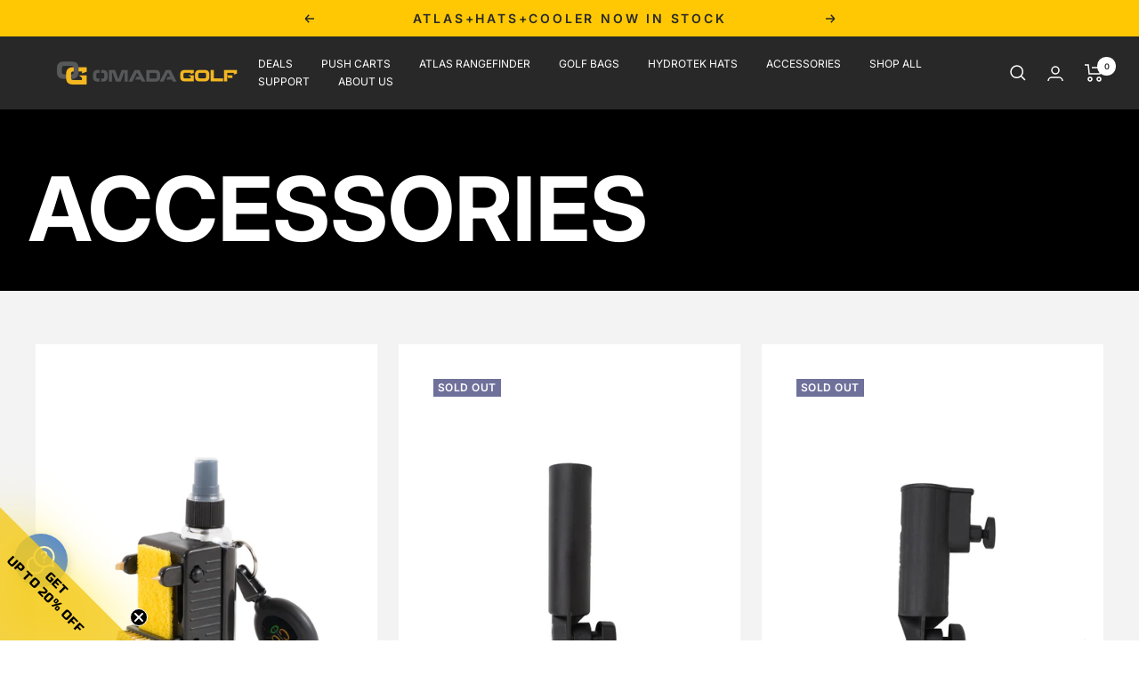

--- FILE ---
content_type: text/html; charset=utf-8
request_url: https://www.omadagolf.com/pages/accessories
body_size: 32074
content:
<!doctype html><html class="no-js" lang="en" dir="ltr">
  <head>

    <meta name="google-site-verification" content="nfVGEzDBxB2k4vCj_1YkJehcE0WbhJu76ORiiVMgAUY" />

<!-- Google tag (gtag.js) -->
<script async src="https://www.googletagmanager.com/gtag/js?id=UA-212250759-1"></script>
<script>
  window.dataLayer = window.dataLayer || [];
  function gtag(){dataLayer.push(arguments);}
  gtag('js', new Date());

  gtag('config', 'UA-212250759-1');
</script>

    
    <meta charset="utf-8">
    <meta name="viewport" content="width=device-width, initial-scale=1.0, height=device-height, minimum-scale=1.0, maximum-scale=1.0">
    <meta name="theme-color" content="#282828">

    <title>Accessories</title><link rel="canonical" href="https://www.omadagolf.com/pages/accessories"><link rel="shortcut icon" href="//www.omadagolf.com/cdn/shop/files/og_favicon_96x96.jpg?v=1676769820" type="image/png"><link rel="preconnect" href="https://cdn.shopify.com">
    <link rel="dns-prefetch" href="https://productreviews.shopifycdn.com">
    <link rel="dns-prefetch" href="https://www.google-analytics.com"><link rel="preconnect" href="https://fonts.shopifycdn.com" crossorigin><link rel="preload" as="style" href="//www.omadagolf.com/cdn/shop/t/41/assets/oggolf.css?v=28614914230656140791736964082">
    <link rel="preload" as="style" href="//www.omadagolf.com/cdn/shop/t/41/assets/theme.css?v=28339197085259698961681152738">
    <link rel="preload" as="script" href="//www.omadagolf.com/cdn/shop/t/41/assets/vendor.js?v=31715688253868339281681152738">
    <link rel="preload" as="script" href="//www.omadagolf.com/cdn/shop/t/41/assets/theme.js?v=154310773135430739791681152738"><!--     Bing script -->
    <script>(function(w,d,t,r,u){var f,n,i;w[u]=w[u]||[],f=function(){var o={ti:"17556699"};o.q=w[u],w[u]=new UET(o),w[u].push("pageLoad")},n=d.createElement(t),n.src=r,n.async=1,n.onload=n.onreadystatechange=function(){var s=this.readyState;s&&s!=="loaded"&&s!=="complete"||(f(),n.onload=n.onreadystatechange=null)},i=d.getElementsByTagName(t)[0],i.parentNode.insertBefore(n,i)})(window,document,"script","//bat.bing.com/bat.js","uetq");</script>
    
    <meta property="og:type" content="website">
  <meta property="og:title" content="Accessories"><meta property="og:image" content="http://www.omadagolf.com/cdn/shop/files/Group_1372.png?v=1633454806">
  <meta property="og:image:secure_url" content="https://www.omadagolf.com/cdn/shop/files/Group_1372.png?v=1633454806">
  <meta property="og:image:width" content="1200">
  <meta property="og:image:height" content="628"><meta property="og:url" content="https://www.omadagolf.com/pages/accessories">
<meta property="og:site_name" content="OMADA GOLF"><meta name="twitter:card" content="summary"><meta name="twitter:title" content="Accessories">
  <meta name="twitter:description" content="Accessories"><meta name="twitter:image" content="https://www.omadagolf.com/cdn/shop/files/Group_1372_1200x1200_crop_center.png?v=1633454806">
  <meta name="twitter:image:alt" content="">
    


  <script type="application/ld+json">
  {
    "@context": "https://schema.org",
    "@type": "BreadcrumbList",
  "itemListElement": [{
      "@type": "ListItem",
      "position": 1,
      "name": "Home",
      "item": "https://www.omadagolf.com"
    },{
          "@type": "ListItem",
          "position": 2,
          "name": "Accessories",
          "item": "https://www.omadagolf.com/pages/accessories"
        }]
  }
  </script>


    <link rel="preload" href="//www.omadagolf.com/cdn/fonts/inter/inter_n7.02711e6b374660cfc7915d1afc1c204e633421e4.woff2" as="font" type="font/woff2" crossorigin><link rel="preload" href="//www.omadagolf.com/cdn/fonts/inter/inter_n4.b2a3f24c19b4de56e8871f609e73ca7f6d2e2bb9.woff2" as="font" type="font/woff2" crossorigin><style>
  /* Typography (heading) */
  @font-face {
  font-family: Inter;
  font-weight: 700;
  font-style: normal;
  font-display: swap;
  src: url("//www.omadagolf.com/cdn/fonts/inter/inter_n7.02711e6b374660cfc7915d1afc1c204e633421e4.woff2") format("woff2"),
       url("//www.omadagolf.com/cdn/fonts/inter/inter_n7.6dab87426f6b8813070abd79972ceaf2f8d3b012.woff") format("woff");
}

@font-face {
  font-family: Inter;
  font-weight: 700;
  font-style: italic;
  font-display: swap;
  src: url("//www.omadagolf.com/cdn/fonts/inter/inter_i7.b377bcd4cc0f160622a22d638ae7e2cd9b86ea4c.woff2") format("woff2"),
       url("//www.omadagolf.com/cdn/fonts/inter/inter_i7.7c69a6a34e3bb44fcf6f975857e13b9a9b25beb4.woff") format("woff");
}

/* Typography (body) */
  @font-face {
  font-family: Inter;
  font-weight: 400;
  font-style: normal;
  font-display: swap;
  src: url("//www.omadagolf.com/cdn/fonts/inter/inter_n4.b2a3f24c19b4de56e8871f609e73ca7f6d2e2bb9.woff2") format("woff2"),
       url("//www.omadagolf.com/cdn/fonts/inter/inter_n4.af8052d517e0c9ffac7b814872cecc27ae1fa132.woff") format("woff");
}

@font-face {
  font-family: Inter;
  font-weight: 400;
  font-style: italic;
  font-display: swap;
  src: url("//www.omadagolf.com/cdn/fonts/inter/inter_i4.feae1981dda792ab80d117249d9c7e0f1017e5b3.woff2") format("woff2"),
       url("//www.omadagolf.com/cdn/fonts/inter/inter_i4.62773b7113d5e5f02c71486623cf828884c85c6e.woff") format("woff");
}

@font-face {
  font-family: Inter;
  font-weight: 600;
  font-style: normal;
  font-display: swap;
  src: url("//www.omadagolf.com/cdn/fonts/inter/inter_n6.771af0474a71b3797eb38f3487d6fb79d43b6877.woff2") format("woff2"),
       url("//www.omadagolf.com/cdn/fonts/inter/inter_n6.88c903d8f9e157d48b73b7777d0642925bcecde7.woff") format("woff");
}

@font-face {
  font-family: Inter;
  font-weight: 600;
  font-style: italic;
  font-display: swap;
  src: url("//www.omadagolf.com/cdn/fonts/inter/inter_i6.3bbe0fe1c7ee4f282f9c2e296f3e4401a48cbe19.woff2") format("woff2"),
       url("//www.omadagolf.com/cdn/fonts/inter/inter_i6.8bea21f57a10d5416ddf685e2c91682ec237876d.woff") format("woff");
}

:root {--heading-color: 40, 40, 40;
    --text-color: 40, 40, 40;
    --background: 255, 255, 255;
    --secondary-background: 243, 243, 243;
    --border-color: 223, 223, 223;
    --border-color-darker: 169, 169, 169;
    --success-color: 46, 158, 123;
    --success-background: 213, 236, 229;
    --error-color: 222, 42, 42;
    --error-background: 253, 240, 240;
    --primary-button-background: 0, 0, 0;
    --primary-button-text-color: 255, 255, 255;
    --secondary-button-background: 255, 200, 3;
    --secondary-button-text-color: 40, 40, 40;
    --product-star-rating: 255, 200, 3;
    --product-on-sale-accent: 222, 42, 42;
    --product-sold-out-accent: 111, 113, 155;
    --product-custom-label-background: 64, 93, 230;
    --product-custom-label-text-color: 255, 255, 255;
    --product-custom-label-2-background: 243, 255, 52;
    --product-custom-label-2-text-color: 0, 0, 0;
    --product-low-stock-text-color: 222, 42, 42;
    --product-in-stock-text-color: 46, 158, 123;
    --loading-bar-background: 40, 40, 40;

    /* We duplicate some "base" colors as root colors, which is useful to use on drawer elements or popover without. Those should not be overridden to avoid issues */
    --root-heading-color: 40, 40, 40;
    --root-text-color: 40, 40, 40;
    --root-background: 255, 255, 255;
    --root-border-color: 223, 223, 223;
    --root-primary-button-background: 0, 0, 0;
    --root-primary-button-text-color: 255, 255, 255;

    --base-font-size: 16px;
    --heading-font-family: Inter, sans-serif;
    --heading-font-weight: 700;
    --heading-font-style: normal;
    --heading-text-transform: uppercase;
    --text-font-family: Inter, sans-serif;
    --text-font-weight: 400;
    --text-font-style: normal;
    --text-font-bold-weight: 600;

    /* Typography (font size) */
    --heading-xxsmall-font-size: 11px;
    --heading-xsmall-font-size: 11px;
    --heading-small-font-size: 12px;
    --heading-large-font-size: 36px;
    --heading-h1-font-size: 36px;
    --heading-h2-font-size: 30px;
    --heading-h3-font-size: 26px;
    --heading-h4-font-size: 24px;
    --heading-h5-font-size: 20px;
    --heading-h6-font-size: 16px;

    /* Control the look and feel of the theme by changing radius of various elements */
    --button-border-radius: 0px;
    --block-border-radius: 0px;
    --block-border-radius-reduced: 0px;
    --color-swatch-border-radius: 0px;

    /* Button size */
    --button-height: 48px;
    --button-small-height: 40px;

    /* Form related */
    --form-input-field-height: 48px;
    --form-input-gap: 16px;
    --form-submit-margin: 24px;

    /* Product listing related variables */
    --product-list-block-spacing: 32px;

    /* Video related */
    --play-button-background: 255, 255, 255;
    --play-button-arrow: 40, 40, 40;

    /* RTL support */
    --transform-logical-flip: 1;
    --transform-origin-start: left;
    --transform-origin-end: right;

    /* Other */
    --zoom-cursor-svg-url: url(//www.omadagolf.com/cdn/shop/t/41/assets/zoom-cursor.svg?v=69397450224256794581681152738);
    --arrow-right-svg-url: url(//www.omadagolf.com/cdn/shop/t/41/assets/arrow-right.svg?v=67433425717981915691681152738);
    --arrow-left-svg-url: url(//www.omadagolf.com/cdn/shop/t/41/assets/arrow-left.svg?v=130031681153462646961681152738);

    /* Some useful variables that we can reuse in our CSS. Some explanation are needed for some of them:
       - container-max-width-minus-gutters: represents the container max width without the edge gutters
       - container-outer-width: considering the screen width, represent all the space outside the container
       - container-outer-margin: same as container-outer-width but get set to 0 inside a container
       - container-inner-width: the effective space inside the container (minus gutters)
       - grid-column-width: represents the width of a single column of the grid
       - vertical-breather: this is a variable that defines the global "spacing" between sections, and inside the section
                            to create some "breath" and minimum spacing
     */
    --container-max-width: 1600px;
    --container-gutter: 24px;
    --container-max-width-minus-gutters: calc(var(--container-max-width) - (var(--container-gutter)) * 2);
    --container-outer-width: max(calc((100vw - var(--container-max-width-minus-gutters)) / 2), var(--container-gutter));
    --container-outer-margin: var(--container-outer-width);
    --container-inner-width: calc(100vw - var(--container-outer-width) * 2);

    --grid-column-count: 10;
    --grid-gap: 24px;
    --grid-column-width: calc((100vw - var(--container-outer-width) * 2 - var(--grid-gap) * (var(--grid-column-count) - 1)) / var(--grid-column-count));

    --vertical-breather: 48px;
    --vertical-breather-tight: 48px;

    /* Shopify related variables */
    --payment-terms-background-color: #ffffff;
  }

  @media screen and (min-width: 741px) {
    :root {
      --container-gutter: 40px;
      --grid-column-count: 20;
      --vertical-breather: 64px;
      --vertical-breather-tight: 64px;

      /* Typography (font size) */
      --heading-xsmall-font-size: 12px;
      --heading-small-font-size: 13px;
      --heading-large-font-size: 52px;
      --heading-h1-font-size: 48px;
      --heading-h2-font-size: 38px;
      --heading-h3-font-size: 32px;
      --heading-h4-font-size: 24px;
      --heading-h5-font-size: 20px;
      --heading-h6-font-size: 18px;

      /* Form related */
      --form-input-field-height: 52px;
      --form-submit-margin: 32px;

      /* Button size */
      --button-height: 52px;
      --button-small-height: 44px;
    }
  }

  @media screen and (min-width: 1200px) {
    :root {
      --vertical-breather: 80px;
      --vertical-breather-tight: 64px;
      --product-list-block-spacing: 48px;

      /* Typography */
      --heading-large-font-size: 64px;
      --heading-h1-font-size: 56px;
      --heading-h2-font-size: 48px;
      --heading-h3-font-size: 36px;
      --heading-h4-font-size: 30px;
      --heading-h5-font-size: 24px;
      --heading-h6-font-size: 18px;
    }
  }

  @media screen and (min-width: 1600px) {
    :root {
      --vertical-breather: 90px;
      --vertical-breather-tight: 64px;
    }
  }
</style>
    <script>
  // This allows to expose several variables to the global scope, to be used in scripts
  window.themeVariables = {
    settings: {
      direction: "ltr",
      pageType: "page",
      cartCount: 0,
      moneyFormat: "${{amount}}",
      moneyWithCurrencyFormat: "${{amount}} USD",
      showVendor: false,
      discountMode: "saving",
      currencyCodeEnabled: false,
      searchMode: "product,article,collection",
      searchUnavailableProducts: "last",
      cartType: "drawer",
      cartCurrency: "USD",
      mobileZoomFactor: 2.5
    },

    routes: {
      host: "www.omadagolf.com",
      rootUrl: "\/",
      rootUrlWithoutSlash: '',
      cartUrl: "\/cart",
      cartAddUrl: "\/cart\/add",
      cartChangeUrl: "\/cart\/change",
      searchUrl: "\/search",
      predictiveSearchUrl: "\/search\/suggest",
      productRecommendationsUrl: "\/recommendations\/products"
    },

    strings: {
      accessibilityDelete: "Delete",
      accessibilityClose: "Close",
      collectionSoldOut: "Sold out",
      collectionDiscount: "Save @savings@",
      productSalePrice: "Sale price",
      productRegularPrice: "Regular price",
      productFormUnavailable: "Unavailable",
      productFormSoldOut: "Sold out",
      productFormPreOrder: "Pre-order",
      productFormAddToCart: "Add to cart",
      searchNoResults: "No results could be found.",
      searchNewSearch: "New search",
      searchProducts: "Products",
      searchArticles: "Journal",
      searchPages: "Pages",
      searchCollections: "Collections",
      cartViewCart: "View cart",
      cartItemAdded: "Item added to your cart!",
      cartItemAddedShort: "Added to your cart!",
      cartAddOrderNote: "Add order note",
      cartEditOrderNote: "Edit order note",
      shippingEstimatorNoResults: "Sorry, we do not ship to your address.",
      shippingEstimatorOneResult: "There is one shipping rate for your address:",
      shippingEstimatorMultipleResults: "There are several shipping rates for your address:",
      shippingEstimatorError: "One or more error occurred while retrieving shipping rates:"
    },

    libs: {
      flickity: "\/\/www.omadagolf.com\/cdn\/shop\/t\/41\/assets\/flickity.js?v=176646718982628074891681152738",
      photoswipe: "\/\/www.omadagolf.com\/cdn\/shop\/t\/41\/assets\/photoswipe.js?v=132268647426145925301681152738",
      qrCode: "\/\/www.omadagolf.com\/cdn\/shopifycloud\/storefront\/assets\/themes_support\/vendor\/qrcode-3f2b403b.js"
    },

    breakpoints: {
      phone: 'screen and (max-width: 740px)',
      tablet: 'screen and (min-width: 741px) and (max-width: 999px)',
      tabletAndUp: 'screen and (min-width: 741px)',
      pocket: 'screen and (max-width: 999px)',
      lap: 'screen and (min-width: 1000px) and (max-width: 1199px)',
      lapAndUp: 'screen and (min-width: 1000px)',
      desktop: 'screen and (min-width: 1200px)',
      wide: 'screen and (min-width: 1400px)'
    }
  };

  window.addEventListener('pageshow', async () => {
    const cartContent = await (await fetch(`${window.themeVariables.routes.cartUrl}.js`, {cache: 'reload'})).json();
    document.documentElement.dispatchEvent(new CustomEvent('cart:refresh', {detail: {cart: cartContent}}));
  });

  if ('noModule' in HTMLScriptElement.prototype) {
    // Old browsers (like IE) that does not support module will be considered as if not executing JS at all
    document.documentElement.className = document.documentElement.className.replace('no-js', 'js');

    requestAnimationFrame(() => {
      const viewportHeight = (window.visualViewport ? window.visualViewport.height : document.documentElement.clientHeight);
      document.documentElement.style.setProperty('--window-height',viewportHeight + 'px');
    });
  }</script>

    <link rel="stylesheet" href="//www.omadagolf.com/cdn/shop/t/41/assets/oggolf.css?v=28614914230656140791736964082">
    <link rel="stylesheet" href="//www.omadagolf.com/cdn/shop/t/41/assets/theme.css?v=28339197085259698961681152738">

    <script src="//www.omadagolf.com/cdn/shop/t/41/assets/vendor.js?v=31715688253868339281681152738" defer></script>
    <script src="//www.omadagolf.com/cdn/shop/t/41/assets/theme.js?v=154310773135430739791681152738" defer></script>
    <script src="//www.omadagolf.com/cdn/shop/t/41/assets/custom.js?v=165654849356391728491681152738" defer></script>

    <script>window.performance && window.performance.mark && window.performance.mark('shopify.content_for_header.start');</script><meta id="shopify-digital-wallet" name="shopify-digital-wallet" content="/54899769562/digital_wallets/dialog">
<meta name="shopify-checkout-api-token" content="c3771494b83d28642fafb05838239d98">
<meta id="in-context-paypal-metadata" data-shop-id="54899769562" data-venmo-supported="false" data-environment="production" data-locale="en_US" data-paypal-v4="true" data-currency="USD">
<script async="async" src="/checkouts/internal/preloads.js?locale=en-US"></script>
<link rel="preconnect" href="https://shop.app" crossorigin="anonymous">
<script async="async" src="https://shop.app/checkouts/internal/preloads.js?locale=en-US&shop_id=54899769562" crossorigin="anonymous"></script>
<script id="apple-pay-shop-capabilities" type="application/json">{"shopId":54899769562,"countryCode":"US","currencyCode":"USD","merchantCapabilities":["supports3DS"],"merchantId":"gid:\/\/shopify\/Shop\/54899769562","merchantName":"OMADA GOLF","requiredBillingContactFields":["postalAddress","email"],"requiredShippingContactFields":["postalAddress","email"],"shippingType":"shipping","supportedNetworks":["visa","masterCard","amex","discover","elo","jcb"],"total":{"type":"pending","label":"OMADA GOLF","amount":"1.00"},"shopifyPaymentsEnabled":true,"supportsSubscriptions":true}</script>
<script id="shopify-features" type="application/json">{"accessToken":"c3771494b83d28642fafb05838239d98","betas":["rich-media-storefront-analytics"],"domain":"www.omadagolf.com","predictiveSearch":true,"shopId":54899769562,"locale":"en"}</script>
<script>var Shopify = Shopify || {};
Shopify.shop = "oggolf.myshopify.com";
Shopify.locale = "en";
Shopify.currency = {"active":"USD","rate":"1.0"};
Shopify.country = "US";
Shopify.theme = {"name":"Backup [dev] Focal Ready to Go ","id":136997142746,"schema_name":"Focal","schema_version":"9.1.0","theme_store_id":714,"role":"main"};
Shopify.theme.handle = "null";
Shopify.theme.style = {"id":null,"handle":null};
Shopify.cdnHost = "www.omadagolf.com/cdn";
Shopify.routes = Shopify.routes || {};
Shopify.routes.root = "/";</script>
<script type="module">!function(o){(o.Shopify=o.Shopify||{}).modules=!0}(window);</script>
<script>!function(o){function n(){var o=[];function n(){o.push(Array.prototype.slice.apply(arguments))}return n.q=o,n}var t=o.Shopify=o.Shopify||{};t.loadFeatures=n(),t.autoloadFeatures=n()}(window);</script>
<script>
  window.ShopifyPay = window.ShopifyPay || {};
  window.ShopifyPay.apiHost = "shop.app\/pay";
  window.ShopifyPay.redirectState = null;
</script>
<script id="shop-js-analytics" type="application/json">{"pageType":"page"}</script>
<script defer="defer" async type="module" src="//www.omadagolf.com/cdn/shopifycloud/shop-js/modules/v2/client.init-shop-cart-sync_BN7fPSNr.en.esm.js"></script>
<script defer="defer" async type="module" src="//www.omadagolf.com/cdn/shopifycloud/shop-js/modules/v2/chunk.common_Cbph3Kss.esm.js"></script>
<script defer="defer" async type="module" src="//www.omadagolf.com/cdn/shopifycloud/shop-js/modules/v2/chunk.modal_DKumMAJ1.esm.js"></script>
<script type="module">
  await import("//www.omadagolf.com/cdn/shopifycloud/shop-js/modules/v2/client.init-shop-cart-sync_BN7fPSNr.en.esm.js");
await import("//www.omadagolf.com/cdn/shopifycloud/shop-js/modules/v2/chunk.common_Cbph3Kss.esm.js");
await import("//www.omadagolf.com/cdn/shopifycloud/shop-js/modules/v2/chunk.modal_DKumMAJ1.esm.js");

  window.Shopify.SignInWithShop?.initShopCartSync?.({"fedCMEnabled":true,"windoidEnabled":true});

</script>
<script>
  window.Shopify = window.Shopify || {};
  if (!window.Shopify.featureAssets) window.Shopify.featureAssets = {};
  window.Shopify.featureAssets['shop-js'] = {"shop-cart-sync":["modules/v2/client.shop-cart-sync_CJVUk8Jm.en.esm.js","modules/v2/chunk.common_Cbph3Kss.esm.js","modules/v2/chunk.modal_DKumMAJ1.esm.js"],"init-fed-cm":["modules/v2/client.init-fed-cm_7Fvt41F4.en.esm.js","modules/v2/chunk.common_Cbph3Kss.esm.js","modules/v2/chunk.modal_DKumMAJ1.esm.js"],"init-shop-email-lookup-coordinator":["modules/v2/client.init-shop-email-lookup-coordinator_Cc088_bR.en.esm.js","modules/v2/chunk.common_Cbph3Kss.esm.js","modules/v2/chunk.modal_DKumMAJ1.esm.js"],"init-windoid":["modules/v2/client.init-windoid_hPopwJRj.en.esm.js","modules/v2/chunk.common_Cbph3Kss.esm.js","modules/v2/chunk.modal_DKumMAJ1.esm.js"],"shop-button":["modules/v2/client.shop-button_B0jaPSNF.en.esm.js","modules/v2/chunk.common_Cbph3Kss.esm.js","modules/v2/chunk.modal_DKumMAJ1.esm.js"],"shop-cash-offers":["modules/v2/client.shop-cash-offers_DPIskqss.en.esm.js","modules/v2/chunk.common_Cbph3Kss.esm.js","modules/v2/chunk.modal_DKumMAJ1.esm.js"],"shop-toast-manager":["modules/v2/client.shop-toast-manager_CK7RT69O.en.esm.js","modules/v2/chunk.common_Cbph3Kss.esm.js","modules/v2/chunk.modal_DKumMAJ1.esm.js"],"init-shop-cart-sync":["modules/v2/client.init-shop-cart-sync_BN7fPSNr.en.esm.js","modules/v2/chunk.common_Cbph3Kss.esm.js","modules/v2/chunk.modal_DKumMAJ1.esm.js"],"init-customer-accounts-sign-up":["modules/v2/client.init-customer-accounts-sign-up_CfPf4CXf.en.esm.js","modules/v2/client.shop-login-button_DeIztwXF.en.esm.js","modules/v2/chunk.common_Cbph3Kss.esm.js","modules/v2/chunk.modal_DKumMAJ1.esm.js"],"pay-button":["modules/v2/client.pay-button_CgIwFSYN.en.esm.js","modules/v2/chunk.common_Cbph3Kss.esm.js","modules/v2/chunk.modal_DKumMAJ1.esm.js"],"init-customer-accounts":["modules/v2/client.init-customer-accounts_DQ3x16JI.en.esm.js","modules/v2/client.shop-login-button_DeIztwXF.en.esm.js","modules/v2/chunk.common_Cbph3Kss.esm.js","modules/v2/chunk.modal_DKumMAJ1.esm.js"],"avatar":["modules/v2/client.avatar_BTnouDA3.en.esm.js"],"init-shop-for-new-customer-accounts":["modules/v2/client.init-shop-for-new-customer-accounts_CsZy_esa.en.esm.js","modules/v2/client.shop-login-button_DeIztwXF.en.esm.js","modules/v2/chunk.common_Cbph3Kss.esm.js","modules/v2/chunk.modal_DKumMAJ1.esm.js"],"shop-follow-button":["modules/v2/client.shop-follow-button_BRMJjgGd.en.esm.js","modules/v2/chunk.common_Cbph3Kss.esm.js","modules/v2/chunk.modal_DKumMAJ1.esm.js"],"checkout-modal":["modules/v2/client.checkout-modal_B9Drz_yf.en.esm.js","modules/v2/chunk.common_Cbph3Kss.esm.js","modules/v2/chunk.modal_DKumMAJ1.esm.js"],"shop-login-button":["modules/v2/client.shop-login-button_DeIztwXF.en.esm.js","modules/v2/chunk.common_Cbph3Kss.esm.js","modules/v2/chunk.modal_DKumMAJ1.esm.js"],"lead-capture":["modules/v2/client.lead-capture_DXYzFM3R.en.esm.js","modules/v2/chunk.common_Cbph3Kss.esm.js","modules/v2/chunk.modal_DKumMAJ1.esm.js"],"shop-login":["modules/v2/client.shop-login_CA5pJqmO.en.esm.js","modules/v2/chunk.common_Cbph3Kss.esm.js","modules/v2/chunk.modal_DKumMAJ1.esm.js"],"payment-terms":["modules/v2/client.payment-terms_BxzfvcZJ.en.esm.js","modules/v2/chunk.common_Cbph3Kss.esm.js","modules/v2/chunk.modal_DKumMAJ1.esm.js"]};
</script>
<script>(function() {
  var isLoaded = false;
  function asyncLoad() {
    if (isLoaded) return;
    isLoaded = true;
    var urls = ["https:\/\/bannerfy.saccodigital.com\/external\/bannerfy.js?shop=oggolf.myshopify.com","https:\/\/cdn-loyalty.yotpo.com\/loader\/H07vgrFxAl-iNm1faR1Umw.js?shop=oggolf.myshopify.com","https:\/\/gdprcdn.b-cdn.net\/js\/gdpr_cookie_consent.min.js?shop=oggolf.myshopify.com","\/\/cdn.shopify.com\/proxy\/7c70dd86a9b075797d5e34c43a132f9e3a23376993a75b6311500299837217b5\/b2b-solution.bsscommerce.com\/js\/bss-b2b-cp.js?shop=oggolf.myshopify.com\u0026sp-cache-control=cHVibGljLCBtYXgtYWdlPTkwMA","https:\/\/sales-pop.carecart.io\/lib\/salesnotifier.js?shop=oggolf.myshopify.com","https:\/\/d1639lhkj5l89m.cloudfront.net\/js\/storefront\/uppromote.js?shop=oggolf.myshopify.com"];
    for (var i = 0; i < urls.length; i++) {
      var s = document.createElement('script');
      s.type = 'text/javascript';
      s.async = true;
      s.src = urls[i];
      var x = document.getElementsByTagName('script')[0];
      x.parentNode.insertBefore(s, x);
    }
  };
  if(window.attachEvent) {
    window.attachEvent('onload', asyncLoad);
  } else {
    window.addEventListener('load', asyncLoad, false);
  }
})();</script>
<script id="__st">var __st={"a":54899769562,"offset":-18000,"reqid":"95779725-9cf8-4d9c-874d-1f3e6295fdce-1769779504","pageurl":"www.omadagolf.com\/pages\/accessories","s":"pages-80433053914","u":"766549b357dc","p":"page","rtyp":"page","rid":80433053914};</script>
<script>window.ShopifyPaypalV4VisibilityTracking = true;</script>
<script id="captcha-bootstrap">!function(){'use strict';const t='contact',e='account',n='new_comment',o=[[t,t],['blogs',n],['comments',n],[t,'customer']],c=[[e,'customer_login'],[e,'guest_login'],[e,'recover_customer_password'],[e,'create_customer']],r=t=>t.map((([t,e])=>`form[action*='/${t}']:not([data-nocaptcha='true']) input[name='form_type'][value='${e}']`)).join(','),a=t=>()=>t?[...document.querySelectorAll(t)].map((t=>t.form)):[];function s(){const t=[...o],e=r(t);return a(e)}const i='password',u='form_key',d=['recaptcha-v3-token','g-recaptcha-response','h-captcha-response',i],f=()=>{try{return window.sessionStorage}catch{return}},m='__shopify_v',_=t=>t.elements[u];function p(t,e,n=!1){try{const o=window.sessionStorage,c=JSON.parse(o.getItem(e)),{data:r}=function(t){const{data:e,action:n}=t;return t[m]||n?{data:e,action:n}:{data:t,action:n}}(c);for(const[e,n]of Object.entries(r))t.elements[e]&&(t.elements[e].value=n);n&&o.removeItem(e)}catch(o){console.error('form repopulation failed',{error:o})}}const l='form_type',E='cptcha';function T(t){t.dataset[E]=!0}const w=window,h=w.document,L='Shopify',v='ce_forms',y='captcha';let A=!1;((t,e)=>{const n=(g='f06e6c50-85a8-45c8-87d0-21a2b65856fe',I='https://cdn.shopify.com/shopifycloud/storefront-forms-hcaptcha/ce_storefront_forms_captcha_hcaptcha.v1.5.2.iife.js',D={infoText:'Protected by hCaptcha',privacyText:'Privacy',termsText:'Terms'},(t,e,n)=>{const o=w[L][v],c=o.bindForm;if(c)return c(t,g,e,D).then(n);var r;o.q.push([[t,g,e,D],n]),r=I,A||(h.body.append(Object.assign(h.createElement('script'),{id:'captcha-provider',async:!0,src:r})),A=!0)});var g,I,D;w[L]=w[L]||{},w[L][v]=w[L][v]||{},w[L][v].q=[],w[L][y]=w[L][y]||{},w[L][y].protect=function(t,e){n(t,void 0,e),T(t)},Object.freeze(w[L][y]),function(t,e,n,w,h,L){const[v,y,A,g]=function(t,e,n){const i=e?o:[],u=t?c:[],d=[...i,...u],f=r(d),m=r(i),_=r(d.filter((([t,e])=>n.includes(e))));return[a(f),a(m),a(_),s()]}(w,h,L),I=t=>{const e=t.target;return e instanceof HTMLFormElement?e:e&&e.form},D=t=>v().includes(t);t.addEventListener('submit',(t=>{const e=I(t);if(!e)return;const n=D(e)&&!e.dataset.hcaptchaBound&&!e.dataset.recaptchaBound,o=_(e),c=g().includes(e)&&(!o||!o.value);(n||c)&&t.preventDefault(),c&&!n&&(function(t){try{if(!f())return;!function(t){const e=f();if(!e)return;const n=_(t);if(!n)return;const o=n.value;o&&e.removeItem(o)}(t);const e=Array.from(Array(32),(()=>Math.random().toString(36)[2])).join('');!function(t,e){_(t)||t.append(Object.assign(document.createElement('input'),{type:'hidden',name:u})),t.elements[u].value=e}(t,e),function(t,e){const n=f();if(!n)return;const o=[...t.querySelectorAll(`input[type='${i}']`)].map((({name:t})=>t)),c=[...d,...o],r={};for(const[a,s]of new FormData(t).entries())c.includes(a)||(r[a]=s);n.setItem(e,JSON.stringify({[m]:1,action:t.action,data:r}))}(t,e)}catch(e){console.error('failed to persist form',e)}}(e),e.submit())}));const S=(t,e)=>{t&&!t.dataset[E]&&(n(t,e.some((e=>e===t))),T(t))};for(const o of['focusin','change'])t.addEventListener(o,(t=>{const e=I(t);D(e)&&S(e,y())}));const B=e.get('form_key'),M=e.get(l),P=B&&M;t.addEventListener('DOMContentLoaded',(()=>{const t=y();if(P)for(const e of t)e.elements[l].value===M&&p(e,B);[...new Set([...A(),...v().filter((t=>'true'===t.dataset.shopifyCaptcha))])].forEach((e=>S(e,t)))}))}(h,new URLSearchParams(w.location.search),n,t,e,['guest_login'])})(!0,!0)}();</script>
<script integrity="sha256-4kQ18oKyAcykRKYeNunJcIwy7WH5gtpwJnB7kiuLZ1E=" data-source-attribution="shopify.loadfeatures" defer="defer" src="//www.omadagolf.com/cdn/shopifycloud/storefront/assets/storefront/load_feature-a0a9edcb.js" crossorigin="anonymous"></script>
<script crossorigin="anonymous" defer="defer" src="//www.omadagolf.com/cdn/shopifycloud/storefront/assets/shopify_pay/storefront-65b4c6d7.js?v=20250812"></script>
<script data-source-attribution="shopify.dynamic_checkout.dynamic.init">var Shopify=Shopify||{};Shopify.PaymentButton=Shopify.PaymentButton||{isStorefrontPortableWallets:!0,init:function(){window.Shopify.PaymentButton.init=function(){};var t=document.createElement("script");t.src="https://www.omadagolf.com/cdn/shopifycloud/portable-wallets/latest/portable-wallets.en.js",t.type="module",document.head.appendChild(t)}};
</script>
<script data-source-attribution="shopify.dynamic_checkout.buyer_consent">
  function portableWalletsHideBuyerConsent(e){var t=document.getElementById("shopify-buyer-consent"),n=document.getElementById("shopify-subscription-policy-button");t&&n&&(t.classList.add("hidden"),t.setAttribute("aria-hidden","true"),n.removeEventListener("click",e))}function portableWalletsShowBuyerConsent(e){var t=document.getElementById("shopify-buyer-consent"),n=document.getElementById("shopify-subscription-policy-button");t&&n&&(t.classList.remove("hidden"),t.removeAttribute("aria-hidden"),n.addEventListener("click",e))}window.Shopify?.PaymentButton&&(window.Shopify.PaymentButton.hideBuyerConsent=portableWalletsHideBuyerConsent,window.Shopify.PaymentButton.showBuyerConsent=portableWalletsShowBuyerConsent);
</script>
<script data-source-attribution="shopify.dynamic_checkout.cart.bootstrap">document.addEventListener("DOMContentLoaded",(function(){function t(){return document.querySelector("shopify-accelerated-checkout-cart, shopify-accelerated-checkout")}if(t())Shopify.PaymentButton.init();else{new MutationObserver((function(e,n){t()&&(Shopify.PaymentButton.init(),n.disconnect())})).observe(document.body,{childList:!0,subtree:!0})}}));
</script>
<link id="shopify-accelerated-checkout-styles" rel="stylesheet" media="screen" href="https://www.omadagolf.com/cdn/shopifycloud/portable-wallets/latest/accelerated-checkout-backwards-compat.css" crossorigin="anonymous">
<style id="shopify-accelerated-checkout-cart">
        #shopify-buyer-consent {
  margin-top: 1em;
  display: inline-block;
  width: 100%;
}

#shopify-buyer-consent.hidden {
  display: none;
}

#shopify-subscription-policy-button {
  background: none;
  border: none;
  padding: 0;
  text-decoration: underline;
  font-size: inherit;
  cursor: pointer;
}

#shopify-subscription-policy-button::before {
  box-shadow: none;
}

      </style>

<script>window.performance && window.performance.mark && window.performance.mark('shopify.content_for_header.end');</script>
  <style type='text/css'>
  .baCountry{width:30px;height:20px;display:inline-block;vertical-align:middle;margin-right:6px;background-size:30px!important;border-radius:4px;background-repeat:no-repeat}
  .baCountry-traditional .baCountry{background-image:url(https://cdn.shopify.com/s/files/1/0194/1736/6592/t/1/assets/ba-flags.png?=14261939516959647149);height:19px!important}
  .baCountry-modern .baCountry{background-image:url(https://cdn.shopify.com/s/files/1/0194/1736/6592/t/1/assets/ba-flags.png?=14261939516959647149)}
  .baCountry-NO-FLAG{background-position:0 0}.baCountry-AD{background-position:0 -20px}.baCountry-AED{background-position:0 -40px}.baCountry-AFN{background-position:0 -60px}.baCountry-AG{background-position:0 -80px}.baCountry-AI{background-position:0 -100px}.baCountry-ALL{background-position:0 -120px}.baCountry-AMD{background-position:0 -140px}.baCountry-AOA{background-position:0 -160px}.baCountry-ARS{background-position:0 -180px}.baCountry-AS{background-position:0 -200px}.baCountry-AT{background-position:0 -220px}.baCountry-AUD{background-position:0 -240px}.baCountry-AWG{background-position:0 -260px}.baCountry-AZN{background-position:0 -280px}.baCountry-BAM{background-position:0 -300px}.baCountry-BBD{background-position:0 -320px}.baCountry-BDT{background-position:0 -340px}.baCountry-BE{background-position:0 -360px}.baCountry-BF{background-position:0 -380px}.baCountry-BGN{background-position:0 -400px}.baCountry-BHD{background-position:0 -420px}.baCountry-BIF{background-position:0 -440px}.baCountry-BJ{background-position:0 -460px}.baCountry-BMD{background-position:0 -480px}.baCountry-BND{background-position:0 -500px}.baCountry-BOB{background-position:0 -520px}.baCountry-BRL{background-position:0 -540px}.baCountry-BSD{background-position:0 -560px}.baCountry-BTN{background-position:0 -580px}.baCountry-BWP{background-position:0 -600px}.baCountry-BYN{background-position:0 -620px}.baCountry-BZD{background-position:0 -640px}.baCountry-CAD{background-position:0 -660px}.baCountry-CC{background-position:0 -680px}.baCountry-CDF{background-position:0 -700px}.baCountry-CG{background-position:0 -720px}.baCountry-CHF{background-position:0 -740px}.baCountry-CI{background-position:0 -760px}.baCountry-CK{background-position:0 -780px}.baCountry-CLP{background-position:0 -800px}.baCountry-CM{background-position:0 -820px}.baCountry-CNY{background-position:0 -840px}.baCountry-COP{background-position:0 -860px}.baCountry-CRC{background-position:0 -880px}.baCountry-CU{background-position:0 -900px}.baCountry-CX{background-position:0 -920px}.baCountry-CY{background-position:0 -940px}.baCountry-CZK{background-position:0 -960px}.baCountry-DE{background-position:0 -980px}.baCountry-DJF{background-position:0 -1000px}.baCountry-DKK{background-position:0 -1020px}.baCountry-DM{background-position:0 -1040px}.baCountry-DOP{background-position:0 -1060px}.baCountry-DZD{background-position:0 -1080px}.baCountry-EC{background-position:0 -1100px}.baCountry-EE{background-position:0 -1120px}.baCountry-EGP{background-position:0 -1140px}.baCountry-ER{background-position:0 -1160px}.baCountry-ES{background-position:0 -1180px}.baCountry-ETB{background-position:0 -1200px}.baCountry-EUR{background-position:0 -1220px}.baCountry-FI{background-position:0 -1240px}.baCountry-FJD{background-position:0 -1260px}.baCountry-FKP{background-position:0 -1280px}.baCountry-FO{background-position:0 -1300px}.baCountry-FR{background-position:0 -1320px}.baCountry-GA{background-position:0 -1340px}.baCountry-GBP{background-position:0 -1360px}.baCountry-GD{background-position:0 -1380px}.baCountry-GEL{background-position:0 -1400px}.baCountry-GHS{background-position:0 -1420px}.baCountry-GIP{background-position:0 -1440px}.baCountry-GL{background-position:0 -1460px}.baCountry-GMD{background-position:0 -1480px}.baCountry-GNF{background-position:0 -1500px}.baCountry-GQ{background-position:0 -1520px}.baCountry-GR{background-position:0 -1540px}.baCountry-GTQ{background-position:0 -1560px}.baCountry-GU{background-position:0 -1580px}.baCountry-GW{background-position:0 -1600px}.baCountry-HKD{background-position:0 -1620px}.baCountry-HNL{background-position:0 -1640px}.baCountry-HRK{background-position:0 -1660px}.baCountry-HTG{background-position:0 -1680px}.baCountry-HUF{background-position:0 -1700px}.baCountry-IDR{background-position:0 -1720px}.baCountry-IE{background-position:0 -1740px}.baCountry-ILS{background-position:0 -1760px}.baCountry-INR{background-position:0 -1780px}.baCountry-IO{background-position:0 -1800px}.baCountry-IQD{background-position:0 -1820px}.baCountry-IRR{background-position:0 -1840px}.baCountry-ISK{background-position:0 -1860px}.baCountry-IT{background-position:0 -1880px}.baCountry-JMD{background-position:0 -1900px}.baCountry-JOD{background-position:0 -1920px}.baCountry-JPY{background-position:0 -1940px}.baCountry-KES{background-position:0 -1960px}.baCountry-KGS{background-position:0 -1980px}.baCountry-KHR{background-position:0 -2000px}.baCountry-KI{background-position:0 -2020px}.baCountry-KMF{background-position:0 -2040px}.baCountry-KN{background-position:0 -2060px}.baCountry-KP{background-position:0 -2080px}.baCountry-KRW{background-position:0 -2100px}.baCountry-KWD{background-position:0 -2120px}.baCountry-KYD{background-position:0 -2140px}.baCountry-KZT{background-position:0 -2160px}.baCountry-LBP{background-position:0 -2180px}.baCountry-LI{background-position:0 -2200px}.baCountry-LKR{background-position:0 -2220px}.baCountry-LRD{background-position:0 -2240px}.baCountry-LSL{background-position:0 -2260px}.baCountry-LT{background-position:0 -2280px}.baCountry-LU{background-position:0 -2300px}.baCountry-LV{background-position:0 -2320px}.baCountry-LYD{background-position:0 -2340px}.baCountry-MAD{background-position:0 -2360px}.baCountry-MC{background-position:0 -2380px}.baCountry-MDL{background-position:0 -2400px}.baCountry-ME{background-position:0 -2420px}.baCountry-MGA{background-position:0 -2440px}.baCountry-MKD{background-position:0 -2460px}.baCountry-ML{background-position:0 -2480px}.baCountry-MMK{background-position:0 -2500px}.baCountry-MN{background-position:0 -2520px}.baCountry-MOP{background-position:0 -2540px}.baCountry-MQ{background-position:0 -2560px}.baCountry-MR{background-position:0 -2580px}.baCountry-MS{background-position:0 -2600px}.baCountry-MT{background-position:0 -2620px}.baCountry-MUR{background-position:0 -2640px}.baCountry-MVR{background-position:0 -2660px}.baCountry-MWK{background-position:0 -2680px}.baCountry-MXN{background-position:0 -2700px}.baCountry-MYR{background-position:0 -2720px}.baCountry-MZN{background-position:0 -2740px}.baCountry-NAD{background-position:0 -2760px}.baCountry-NE{background-position:0 -2780px}.baCountry-NF{background-position:0 -2800px}.baCountry-NG{background-position:0 -2820px}.baCountry-NIO{background-position:0 -2840px}.baCountry-NL{background-position:0 -2860px}.baCountry-NOK{background-position:0 -2880px}.baCountry-NPR{background-position:0 -2900px}.baCountry-NR{background-position:0 -2920px}.baCountry-NU{background-position:0 -2940px}.baCountry-NZD{background-position:0 -2960px}.baCountry-OMR{background-position:0 -2980px}.baCountry-PAB{background-position:0 -3000px}.baCountry-PEN{background-position:0 -3020px}.baCountry-PGK{background-position:0 -3040px}.baCountry-PHP{background-position:0 -3060px}.baCountry-PKR{background-position:0 -3080px}.baCountry-PLN{background-position:0 -3100px}.baCountry-PR{background-position:0 -3120px}.baCountry-PS{background-position:0 -3140px}.baCountry-PT{background-position:0 -3160px}.baCountry-PW{background-position:0 -3180px}.baCountry-QAR{background-position:0 -3200px}.baCountry-RON{background-position:0 -3220px}.baCountry-RSD{background-position:0 -3240px}.baCountry-RUB{background-position:0 -3260px}.baCountry-RWF{background-position:0 -3280px}.baCountry-SAR{background-position:0 -3300px}.baCountry-SBD{background-position:0 -3320px}.baCountry-SCR{background-position:0 -3340px}.baCountry-SDG{background-position:0 -3360px}.baCountry-SEK{background-position:0 -3380px}.baCountry-SGD{background-position:0 -3400px}.baCountry-SI{background-position:0 -3420px}.baCountry-SK{background-position:0 -3440px}.baCountry-SLL{background-position:0 -3460px}.baCountry-SM{background-position:0 -3480px}.baCountry-SN{background-position:0 -3500px}.baCountry-SO{background-position:0 -3520px}.baCountry-SRD{background-position:0 -3540px}.baCountry-SSP{background-position:0 -3560px}.baCountry-STD{background-position:0 -3580px}.baCountry-SV{background-position:0 -3600px}.baCountry-SYP{background-position:0 -3620px}.baCountry-SZL{background-position:0 -3640px}.baCountry-TC{background-position:0 -3660px}.baCountry-TD{background-position:0 -3680px}.baCountry-TG{background-position:0 -3700px}.baCountry-THB{background-position:0 -3720px}.baCountry-TJS{background-position:0 -3740px}.baCountry-TK{background-position:0 -3760px}.baCountry-TMT{background-position:0 -3780px}.baCountry-TND{background-position:0 -3800px}.baCountry-TOP{background-position:0 -3820px}.baCountry-TRY{background-position:0 -3840px}.baCountry-TTD{background-position:0 -3860px}.baCountry-TWD{background-position:0 -3880px}.baCountry-TZS{background-position:0 -3900px}.baCountry-UAH{background-position:0 -3920px}.baCountry-UGX{background-position:0 -3940px}.baCountry-USD{background-position:0 -3960px}.baCountry-UYU{background-position:0 -3980px}.baCountry-UZS{background-position:0 -4000px}.baCountry-VEF{background-position:0 -4020px}.baCountry-VG{background-position:0 -4040px}.baCountry-VI{background-position:0 -4060px}.baCountry-VND{background-position:0 -4080px}.baCountry-VUV{background-position:0 -4100px}.baCountry-WST{background-position:0 -4120px}.baCountry-XAF{background-position:0 -4140px}.baCountry-XPF{background-position:0 -4160px}.baCountry-YER{background-position:0 -4180px}.baCountry-ZAR{background-position:0 -4200px}.baCountry-ZM{background-position:0 -4220px}.baCountry-ZW{background-position:0 -4240px}
  .bacurr-checkoutNotice{margin: 3px 10px 0 10px;left: 0;right: 0;text-align: center;}
  @media (min-width:750px) {.bacurr-checkoutNotice{position: absolute;}}
</style>

<script>
    window.baCurr = window.baCurr || {};
    window.baCurr.config = {}; window.baCurr.rePeat = function () {};
    Object.assign(window.baCurr.config, {
      "enabled":false,
      "manual_placement":"",
      "night_time":false,
      "round_by_default":false,
      "display_position":"",
      "display_position_type":"floating",
      "custom_code":{"css":""},
      "flag_type":"",
      "flag_design":"modern",
      "round_style":"",
      "round_dec":"",
      "chosen_cur":,
      "desktop_visible":false,
      "mob_visible":false,
      "money_mouse_show":false,
      "textColor":"",
      "flag_theme":"default",
      "selector_hover_hex":"",
      "lightning":false,
      "mob_manual_placement":"",
      "mob_placement":"",
      "mob_placement_type":"floating",
      "moneyWithCurrencyFormat":false,
      "ui_style":"default",
      "user_curr":"",
      "auto_loc":false,
      "auto_pref":false,
      "selector_bg_hex":"",
      "selector_border_type":"",
      "cart_alert_bg_hex":"",
      "cart_alert_note":"",
      "cart_alert_state":false,
      "cart_alert_font_hex":""
    },{
      money_format: "${{amount}}",
      money_with_currency_format: "${{amount}} USD",
      user_curr: "USD"
    });
    window.baCurr.config.multi_curr = [];
    
    window.baCurr.config.final_currency = "USD" || '';
    window.baCurr.config.multi_curr = "USD".split(',') || '';

    (function(window, document) {"use strict";
      function onload(){
        function insertPopupMessageJs(){
          var head = document.getElementsByTagName('head')[0];
          var script = document.createElement('script');
          script.src = ('https:' == document.location.protocol ? 'https://' : 'http://') + 'currency.boosterapps.com/preview_curr.js';
          script.type = 'text/javascript';
          head.appendChild(script);
        }

        if(document.location.search.indexOf("preview_cur=1") > -1){
          setTimeout(function(){
            window.currency_preview_result = document.getElementById("baCurrSelector").length > 0 ? 'success' : 'error';
            insertPopupMessageJs();
          }, 1000);
        }
      }

      var head = document.getElementsByTagName('head')[0];
      var script = document.createElement('script');
      script.src = ('https:' == document.location.protocol ? 'https://' : 'http://') + "";
      script.type = 'text/javascript';
      script.onload = script.onreadystatechange = function() {
      if (script.readyState) {
        if (script.readyState === 'complete' || script.readyState === 'loaded') {
          script.onreadystatechange = null;
            onload();
          }
        }
        else {
          onload();
        }
      };
      head.appendChild(script);

    }(window, document));
</script>

  <!-- Google tag (gtag.js) -->
<script async src="https://www.googletagmanager.com/gtag/js?id=AW-405474374">
</script>
<script>
  window.dataLayer = window.dataLayer || [];
  function gtag(){dataLayer.push(arguments);}
  gtag('js', new Date());

  gtag('config', 'AW-405474374');
</script>

<!-- BEGIN app block: shopify://apps/hulk-form-builder/blocks/app-embed/b6b8dd14-356b-4725-a4ed-77232212b3c3 --><!-- BEGIN app snippet: hulkapps-formbuilder-theme-ext --><script type="text/javascript">
  
  if (typeof window.formbuilder_customer != "object") {
        window.formbuilder_customer = {}
  }

  window.hulkFormBuilder = {
    form_data: {"form_EhQrOBSATWCvZ4H2LzxFWg":{"uuid":"EhQrOBSATWCvZ4H2LzxFWg","form_name":"Product Registration Form","form_data":{"div_back_gradient_1":"#fff","div_back_gradient_2":"#fff","back_color":"#fff","form_title":"","form_submit":"Submit","after_submit":"hideAndmessage","after_submit_msg":"","captcha_enable":"no","label_style":"blockLabels","input_border_radius":"2","back_type":"transparent","input_back_color":"#fff","input_back_color_hover":"#fff","back_shadow":"none","label_font_clr":"#333333","input_font_clr":"#333333","button_align":"fullBtn","button_clr":"#fff","button_back_clr":"#333333","button_border_radius":"2","form_width":"600px","form_border_size":"2","form_border_clr":"#c7c7c7","form_border_radius":"1","label_font_size":"14","input_font_size":"12","button_font_size":"14","form_padding":"35","input_border_color":"#ccc","input_border_color_hover":"#ccc","btn_border_clr":"#000000","btn_border_size":"1","form_name":"Product Registration Form","":"contact@omadagolf.com","form_access_message":"\u003cp\u003ePlease login to access the form\u003cbr\u003eDo not have an account? Create account\u003c\/p\u003e","formElements":[{"type":"text","position":0,"label":"Full Name","customClass":"","halfwidth":"no","Conditions":{},"required":"yes","page_number":1},{"type":"text","position":1,"label":"Street Address","halfwidth":"no","Conditions":{},"required":"yes","page_number":1},{"Conditions":{},"type":"text","position":2,"label":"City","required":"yes","halfwidth":"yes","page_number":1},{"Conditions":{},"type":"text","position":3,"label":"State","halfwidth":"yes","required":"yes","page_number":1},{"Conditions":{},"type":"number","position":4,"label":"Zip Code","halfwidth":"no","required":"yes","page_number":1},{"Conditions":{},"type":"phone","position":5,"label":"Contact Number","page_number":1},{"type":"email","position":6,"label":"Email","required":"yes","email_confirm":"yes","Conditions":{},"page_number":1},{"Conditions":{},"type":"text","position":7,"label":"Product Name","halfwidth":"no","required":"yes","page_number":1},{"Conditions":{},"type":"text","position":8,"label":"Model Number (Format: 123456)*","page_number":1},{"Conditions":{},"type":"newdate","position":9,"label":"Manufacture Date (MM\/DD\/YYYY)*","required":"yes","page_number":1}]},"is_spam_form":false,"shop_uuid":"UFd_ltLS6Lr81ArHYLWsdw","shop_timezone":"America\/New_York","shop_id":159351,"shop_is_after_submit_enabled":false,"shop_shopify_plan":"Shopify","shop_shopify_domain":"oggolf.myshopify.com"}},
    shop_data: {"shop_UFd_ltLS6Lr81ArHYLWsdw":{"shop_uuid":"UFd_ltLS6Lr81ArHYLWsdw","shop_timezone":"America\/New_York","shop_id":159351,"shop_is_after_submit_enabled":false,"shop_shopify_plan":"Shopify","shop_shopify_domain":"oggolf.myshopify.com","shop_created_at":"2026-01-07T18:10:48.029Z","is_skip_metafield":false,"shop_deleted":false,"shop_disabled":false}},
    settings_data: {"shop_settings":{"shop_customise_msgs":[],"default_customise_msgs":{"is_required":"is required","thank_you":"Thank you! The form was submitted successfully.","processing":"Processing...","valid_data":"Please provide valid data","valid_email":"Provide valid email format","valid_tags":"HTML Tags are not allowed","valid_phone":"Provide valid phone number","valid_captcha":"Please provide valid captcha response","valid_url":"Provide valid URL","only_number_alloud":"Provide valid number in","number_less":"must be less than","number_more":"must be more than","image_must_less":"Image must be less than 20MB","image_number":"Images allowed","image_extension":"Invalid extension! Please provide image file","error_image_upload":"Error in image upload. Please try again.","error_file_upload":"Error in file upload. Please try again.","your_response":"Your response","error_form_submit":"Error occur.Please try again after sometime.","email_submitted":"Form with this email is already submitted","invalid_email_by_zerobounce":"The email address you entered appears to be invalid. Please check it and try again.","download_file":"Download file","card_details_invalid":"Your card details are invalid","card_details":"Card details","please_enter_card_details":"Please enter card details","card_number":"Card number","exp_mm":"Exp MM","exp_yy":"Exp YY","crd_cvc":"CVV","payment_value":"Payment amount","please_enter_payment_amount":"Please enter payment amount","address1":"Address line 1","address2":"Address line 2","city":"City","province":"Province","zipcode":"Zip code","country":"Country","blocked_domain":"This form does not accept addresses from","file_must_less":"File must be less than 20MB","file_extension":"Invalid extension! Please provide file","only_file_number_alloud":"files allowed","previous":"Previous","next":"Next","must_have_a_input":"Please enter at least one field.","please_enter_required_data":"Please enter required data","atleast_one_special_char":"Include at least one special character","atleast_one_lowercase_char":"Include at least one lowercase character","atleast_one_uppercase_char":"Include at least one uppercase character","atleast_one_number":"Include at least one number","must_have_8_chars":"Must have 8 characters long","be_between_8_and_12_chars":"Be between 8 and 12 characters long","please_select":"Please Select","phone_submitted":"Form with this phone number is already submitted","user_res_parse_error":"Error while submitting the form","valid_same_values":"values must be same","product_choice_clear_selection":"Clear Selection","picture_choice_clear_selection":"Clear Selection","remove_all_for_file_image_upload":"Remove All","invalid_file_type_for_image_upload":"You can't upload files of this type.","invalid_file_type_for_signature_upload":"You can't upload files of this type.","max_files_exceeded_for_file_upload":"You can not upload any more files.","max_files_exceeded_for_image_upload":"You can not upload any more files.","file_already_exist":"File already uploaded","max_limit_exceed":"You have added the maximum number of text fields.","cancel_upload_for_file_upload":"Cancel upload","cancel_upload_for_image_upload":"Cancel upload","cancel_upload_for_signature_upload":"Cancel upload"},"shop_blocked_domains":[]}},
    features_data: {"shop_plan_features":{"shop_plan_features":["unlimited-forms","full-design-customization","export-form-submissions","multiple-recipients-for-form-submissions","multiple-admin-notifications","enable-captcha","unlimited-file-uploads","save-submitted-form-data","set-auto-response-message","conditional-logic","form-banner","save-as-draft-facility","include-user-response-in-admin-email","disable-form-submission","file-upload"]}},
    shop: null,
    shop_id: null,
    plan_features: null,
    validateDoubleQuotes: false,
    assets: {
      extraFunctions: "https://cdn.shopify.com/extensions/019bb5ee-ec40-7527-955d-c1b8751eb060/form-builder-by-hulkapps-50/assets/extra-functions.js",
      extraStyles: "https://cdn.shopify.com/extensions/019bb5ee-ec40-7527-955d-c1b8751eb060/form-builder-by-hulkapps-50/assets/extra-styles.css",
      bootstrapStyles: "https://cdn.shopify.com/extensions/019bb5ee-ec40-7527-955d-c1b8751eb060/form-builder-by-hulkapps-50/assets/theme-app-extension-bootstrap.css"
    },
    translations: {
      htmlTagNotAllowed: "HTML Tags are not allowed",
      sqlQueryNotAllowed: "SQL Queries are not allowed",
      doubleQuoteNotAllowed: "Double quotes are not allowed",
      vorwerkHttpWwwNotAllowed: "The words \u0026#39;http\u0026#39; and \u0026#39;www\u0026#39; are not allowed. Please remove them and try again.",
      maxTextFieldsReached: "You have added the maximum number of text fields.",
      avoidNegativeWords: "Avoid negative words: Don\u0026#39;t use negative words in your contact message.",
      customDesignOnly: "This form is for custom designs requests. For general inquiries please contact our team at info@stagheaddesigns.com",
      zerobounceApiErrorMsg: "We couldn\u0026#39;t verify your email due to a technical issue. Please try again later.",
    }

  }

  

  window.FbThemeAppExtSettingsHash = {}
  
</script><!-- END app snippet --><!-- END app block --><!-- BEGIN app block: shopify://apps/klaviyo-email-marketing-sms/blocks/klaviyo-onsite-embed/2632fe16-c075-4321-a88b-50b567f42507 -->












  <script async src="https://static.klaviyo.com/onsite/js/V53MHL/klaviyo.js?company_id=V53MHL"></script>
  <script>!function(){if(!window.klaviyo){window._klOnsite=window._klOnsite||[];try{window.klaviyo=new Proxy({},{get:function(n,i){return"push"===i?function(){var n;(n=window._klOnsite).push.apply(n,arguments)}:function(){for(var n=arguments.length,o=new Array(n),w=0;w<n;w++)o[w]=arguments[w];var t="function"==typeof o[o.length-1]?o.pop():void 0,e=new Promise((function(n){window._klOnsite.push([i].concat(o,[function(i){t&&t(i),n(i)}]))}));return e}}})}catch(n){window.klaviyo=window.klaviyo||[],window.klaviyo.push=function(){var n;(n=window._klOnsite).push.apply(n,arguments)}}}}();</script>

  




  <script>
    window.klaviyoReviewsProductDesignMode = false
  </script>







<!-- END app block --><script src="https://cdn.shopify.com/extensions/019bb5ee-ec40-7527-955d-c1b8751eb060/form-builder-by-hulkapps-50/assets/form-builder-script.js" type="text/javascript" defer="defer"></script>
<script src="https://cdn.shopify.com/extensions/019c0f0d-335d-746a-9f01-9f7ed61510b6/lb-upsell-233/assets/lb-selleasy.js" type="text/javascript" defer="defer"></script>
<link href="https://monorail-edge.shopifysvc.com" rel="dns-prefetch">
<script>(function(){if ("sendBeacon" in navigator && "performance" in window) {try {var session_token_from_headers = performance.getEntriesByType('navigation')[0].serverTiming.find(x => x.name == '_s').description;} catch {var session_token_from_headers = undefined;}var session_cookie_matches = document.cookie.match(/_shopify_s=([^;]*)/);var session_token_from_cookie = session_cookie_matches && session_cookie_matches.length === 2 ? session_cookie_matches[1] : "";var session_token = session_token_from_headers || session_token_from_cookie || "";function handle_abandonment_event(e) {var entries = performance.getEntries().filter(function(entry) {return /monorail-edge.shopifysvc.com/.test(entry.name);});if (!window.abandonment_tracked && entries.length === 0) {window.abandonment_tracked = true;var currentMs = Date.now();var navigation_start = performance.timing.navigationStart;var payload = {shop_id: 54899769562,url: window.location.href,navigation_start,duration: currentMs - navigation_start,session_token,page_type: "page"};window.navigator.sendBeacon("https://monorail-edge.shopifysvc.com/v1/produce", JSON.stringify({schema_id: "online_store_buyer_site_abandonment/1.1",payload: payload,metadata: {event_created_at_ms: currentMs,event_sent_at_ms: currentMs}}));}}window.addEventListener('pagehide', handle_abandonment_event);}}());</script>
<script id="web-pixels-manager-setup">(function e(e,d,r,n,o){if(void 0===o&&(o={}),!Boolean(null===(a=null===(i=window.Shopify)||void 0===i?void 0:i.analytics)||void 0===a?void 0:a.replayQueue)){var i,a;window.Shopify=window.Shopify||{};var t=window.Shopify;t.analytics=t.analytics||{};var s=t.analytics;s.replayQueue=[],s.publish=function(e,d,r){return s.replayQueue.push([e,d,r]),!0};try{self.performance.mark("wpm:start")}catch(e){}var l=function(){var e={modern:/Edge?\/(1{2}[4-9]|1[2-9]\d|[2-9]\d{2}|\d{4,})\.\d+(\.\d+|)|Firefox\/(1{2}[4-9]|1[2-9]\d|[2-9]\d{2}|\d{4,})\.\d+(\.\d+|)|Chrom(ium|e)\/(9{2}|\d{3,})\.\d+(\.\d+|)|(Maci|X1{2}).+ Version\/(15\.\d+|(1[6-9]|[2-9]\d|\d{3,})\.\d+)([,.]\d+|)( \(\w+\)|)( Mobile\/\w+|) Safari\/|Chrome.+OPR\/(9{2}|\d{3,})\.\d+\.\d+|(CPU[ +]OS|iPhone[ +]OS|CPU[ +]iPhone|CPU IPhone OS|CPU iPad OS)[ +]+(15[._]\d+|(1[6-9]|[2-9]\d|\d{3,})[._]\d+)([._]\d+|)|Android:?[ /-](13[3-9]|1[4-9]\d|[2-9]\d{2}|\d{4,})(\.\d+|)(\.\d+|)|Android.+Firefox\/(13[5-9]|1[4-9]\d|[2-9]\d{2}|\d{4,})\.\d+(\.\d+|)|Android.+Chrom(ium|e)\/(13[3-9]|1[4-9]\d|[2-9]\d{2}|\d{4,})\.\d+(\.\d+|)|SamsungBrowser\/([2-9]\d|\d{3,})\.\d+/,legacy:/Edge?\/(1[6-9]|[2-9]\d|\d{3,})\.\d+(\.\d+|)|Firefox\/(5[4-9]|[6-9]\d|\d{3,})\.\d+(\.\d+|)|Chrom(ium|e)\/(5[1-9]|[6-9]\d|\d{3,})\.\d+(\.\d+|)([\d.]+$|.*Safari\/(?![\d.]+ Edge\/[\d.]+$))|(Maci|X1{2}).+ Version\/(10\.\d+|(1[1-9]|[2-9]\d|\d{3,})\.\d+)([,.]\d+|)( \(\w+\)|)( Mobile\/\w+|) Safari\/|Chrome.+OPR\/(3[89]|[4-9]\d|\d{3,})\.\d+\.\d+|(CPU[ +]OS|iPhone[ +]OS|CPU[ +]iPhone|CPU IPhone OS|CPU iPad OS)[ +]+(10[._]\d+|(1[1-9]|[2-9]\d|\d{3,})[._]\d+)([._]\d+|)|Android:?[ /-](13[3-9]|1[4-9]\d|[2-9]\d{2}|\d{4,})(\.\d+|)(\.\d+|)|Mobile Safari.+OPR\/([89]\d|\d{3,})\.\d+\.\d+|Android.+Firefox\/(13[5-9]|1[4-9]\d|[2-9]\d{2}|\d{4,})\.\d+(\.\d+|)|Android.+Chrom(ium|e)\/(13[3-9]|1[4-9]\d|[2-9]\d{2}|\d{4,})\.\d+(\.\d+|)|Android.+(UC? ?Browser|UCWEB|U3)[ /]?(15\.([5-9]|\d{2,})|(1[6-9]|[2-9]\d|\d{3,})\.\d+)\.\d+|SamsungBrowser\/(5\.\d+|([6-9]|\d{2,})\.\d+)|Android.+MQ{2}Browser\/(14(\.(9|\d{2,})|)|(1[5-9]|[2-9]\d|\d{3,})(\.\d+|))(\.\d+|)|K[Aa][Ii]OS\/(3\.\d+|([4-9]|\d{2,})\.\d+)(\.\d+|)/},d=e.modern,r=e.legacy,n=navigator.userAgent;return n.match(d)?"modern":n.match(r)?"legacy":"unknown"}(),u="modern"===l?"modern":"legacy",c=(null!=n?n:{modern:"",legacy:""})[u],f=function(e){return[e.baseUrl,"/wpm","/b",e.hashVersion,"modern"===e.buildTarget?"m":"l",".js"].join("")}({baseUrl:d,hashVersion:r,buildTarget:u}),m=function(e){var d=e.version,r=e.bundleTarget,n=e.surface,o=e.pageUrl,i=e.monorailEndpoint;return{emit:function(e){var a=e.status,t=e.errorMsg,s=(new Date).getTime(),l=JSON.stringify({metadata:{event_sent_at_ms:s},events:[{schema_id:"web_pixels_manager_load/3.1",payload:{version:d,bundle_target:r,page_url:o,status:a,surface:n,error_msg:t},metadata:{event_created_at_ms:s}}]});if(!i)return console&&console.warn&&console.warn("[Web Pixels Manager] No Monorail endpoint provided, skipping logging."),!1;try{return self.navigator.sendBeacon.bind(self.navigator)(i,l)}catch(e){}var u=new XMLHttpRequest;try{return u.open("POST",i,!0),u.setRequestHeader("Content-Type","text/plain"),u.send(l),!0}catch(e){return console&&console.warn&&console.warn("[Web Pixels Manager] Got an unhandled error while logging to Monorail."),!1}}}}({version:r,bundleTarget:l,surface:e.surface,pageUrl:self.location.href,monorailEndpoint:e.monorailEndpoint});try{o.browserTarget=l,function(e){var d=e.src,r=e.async,n=void 0===r||r,o=e.onload,i=e.onerror,a=e.sri,t=e.scriptDataAttributes,s=void 0===t?{}:t,l=document.createElement("script"),u=document.querySelector("head"),c=document.querySelector("body");if(l.async=n,l.src=d,a&&(l.integrity=a,l.crossOrigin="anonymous"),s)for(var f in s)if(Object.prototype.hasOwnProperty.call(s,f))try{l.dataset[f]=s[f]}catch(e){}if(o&&l.addEventListener("load",o),i&&l.addEventListener("error",i),u)u.appendChild(l);else{if(!c)throw new Error("Did not find a head or body element to append the script");c.appendChild(l)}}({src:f,async:!0,onload:function(){if(!function(){var e,d;return Boolean(null===(d=null===(e=window.Shopify)||void 0===e?void 0:e.analytics)||void 0===d?void 0:d.initialized)}()){var d=window.webPixelsManager.init(e)||void 0;if(d){var r=window.Shopify.analytics;r.replayQueue.forEach((function(e){var r=e[0],n=e[1],o=e[2];d.publishCustomEvent(r,n,o)})),r.replayQueue=[],r.publish=d.publishCustomEvent,r.visitor=d.visitor,r.initialized=!0}}},onerror:function(){return m.emit({status:"failed",errorMsg:"".concat(f," has failed to load")})},sri:function(e){var d=/^sha384-[A-Za-z0-9+/=]+$/;return"string"==typeof e&&d.test(e)}(c)?c:"",scriptDataAttributes:o}),m.emit({status:"loading"})}catch(e){m.emit({status:"failed",errorMsg:(null==e?void 0:e.message)||"Unknown error"})}}})({shopId: 54899769562,storefrontBaseUrl: "https://www.omadagolf.com",extensionsBaseUrl: "https://extensions.shopifycdn.com/cdn/shopifycloud/web-pixels-manager",monorailEndpoint: "https://monorail-edge.shopifysvc.com/unstable/produce_batch",surface: "storefront-renderer",enabledBetaFlags: ["2dca8a86"],webPixelsConfigList: [{"id":"1797914842","configuration":"{\"accountID\":\"V53MHL\",\"webPixelConfig\":\"eyJlbmFibGVBZGRlZFRvQ2FydEV2ZW50cyI6IHRydWV9\"}","eventPayloadVersion":"v1","runtimeContext":"STRICT","scriptVersion":"524f6c1ee37bacdca7657a665bdca589","type":"APP","apiClientId":123074,"privacyPurposes":["ANALYTICS","MARKETING"],"dataSharingAdjustments":{"protectedCustomerApprovalScopes":["read_customer_address","read_customer_email","read_customer_name","read_customer_personal_data","read_customer_phone"]}},{"id":"1652687066","configuration":"{\"accountID\":\"selleasy-metrics-track\"}","eventPayloadVersion":"v1","runtimeContext":"STRICT","scriptVersion":"5aac1f99a8ca74af74cea751ede503d2","type":"APP","apiClientId":5519923,"privacyPurposes":[],"dataSharingAdjustments":{"protectedCustomerApprovalScopes":["read_customer_email","read_customer_name","read_customer_personal_data"]}},{"id":"1345126618","configuration":"{\"hashed_organization_id\":\"7a1a51fb35d57498e6243b8188a7230e_v1\",\"app_key\":\"oggolf\",\"allow_collect_personal_data\":\"true\"}","eventPayloadVersion":"v1","runtimeContext":"STRICT","scriptVersion":"c3e64302e4c6a915b615bb03ddf3784a","type":"APP","apiClientId":111542,"privacyPurposes":["ANALYTICS","MARKETING","SALE_OF_DATA"],"dataSharingAdjustments":{"protectedCustomerApprovalScopes":["read_customer_address","read_customer_email","read_customer_name","read_customer_personal_data","read_customer_phone"]}},{"id":"1266188506","configuration":"{\"shopId\":\"97021\",\"env\":\"production\",\"metaData\":\"[]\"}","eventPayloadVersion":"v1","runtimeContext":"STRICT","scriptVersion":"c5d4d7bbb4a4a4292a8a7b5334af7e3d","type":"APP","apiClientId":2773553,"privacyPurposes":[],"dataSharingAdjustments":{"protectedCustomerApprovalScopes":["read_customer_address","read_customer_email","read_customer_name","read_customer_personal_data","read_customer_phone"]}},{"id":"440893658","configuration":"{\"pixelCode\":\"C5MQ6L2O6DGNDS3F10TG\"}","eventPayloadVersion":"v1","runtimeContext":"STRICT","scriptVersion":"22e92c2ad45662f435e4801458fb78cc","type":"APP","apiClientId":4383523,"privacyPurposes":["ANALYTICS","MARKETING","SALE_OF_DATA"],"dataSharingAdjustments":{"protectedCustomerApprovalScopes":["read_customer_address","read_customer_email","read_customer_name","read_customer_personal_data","read_customer_phone"]}},{"id":"206766298","configuration":"{\"pixel_id\":\"3690757024372652\",\"pixel_type\":\"facebook_pixel\",\"metaapp_system_user_token\":\"-\"}","eventPayloadVersion":"v1","runtimeContext":"OPEN","scriptVersion":"ca16bc87fe92b6042fbaa3acc2fbdaa6","type":"APP","apiClientId":2329312,"privacyPurposes":["ANALYTICS","MARKETING","SALE_OF_DATA"],"dataSharingAdjustments":{"protectedCustomerApprovalScopes":["read_customer_address","read_customer_email","read_customer_name","read_customer_personal_data","read_customer_phone"]}},{"id":"77955290","configuration":"{\"tagID\":\"2612956780957\"}","eventPayloadVersion":"v1","runtimeContext":"STRICT","scriptVersion":"18031546ee651571ed29edbe71a3550b","type":"APP","apiClientId":3009811,"privacyPurposes":["ANALYTICS","MARKETING","SALE_OF_DATA"],"dataSharingAdjustments":{"protectedCustomerApprovalScopes":["read_customer_address","read_customer_email","read_customer_name","read_customer_personal_data","read_customer_phone"]}},{"id":"shopify-app-pixel","configuration":"{}","eventPayloadVersion":"v1","runtimeContext":"STRICT","scriptVersion":"0450","apiClientId":"shopify-pixel","type":"APP","privacyPurposes":["ANALYTICS","MARKETING"]},{"id":"shopify-custom-pixel","eventPayloadVersion":"v1","runtimeContext":"LAX","scriptVersion":"0450","apiClientId":"shopify-pixel","type":"CUSTOM","privacyPurposes":["ANALYTICS","MARKETING"]}],isMerchantRequest: false,initData: {"shop":{"name":"OMADA GOLF","paymentSettings":{"currencyCode":"USD"},"myshopifyDomain":"oggolf.myshopify.com","countryCode":"US","storefrontUrl":"https:\/\/www.omadagolf.com"},"customer":null,"cart":null,"checkout":null,"productVariants":[],"purchasingCompany":null},},"https://www.omadagolf.com/cdn","1d2a099fw23dfb22ep557258f5m7a2edbae",{"modern":"","legacy":""},{"shopId":"54899769562","storefrontBaseUrl":"https:\/\/www.omadagolf.com","extensionBaseUrl":"https:\/\/extensions.shopifycdn.com\/cdn\/shopifycloud\/web-pixels-manager","surface":"storefront-renderer","enabledBetaFlags":"[\"2dca8a86\"]","isMerchantRequest":"false","hashVersion":"1d2a099fw23dfb22ep557258f5m7a2edbae","publish":"custom","events":"[[\"page_viewed\",{}]]"});</script><script>
  window.ShopifyAnalytics = window.ShopifyAnalytics || {};
  window.ShopifyAnalytics.meta = window.ShopifyAnalytics.meta || {};
  window.ShopifyAnalytics.meta.currency = 'USD';
  var meta = {"page":{"pageType":"page","resourceType":"page","resourceId":80433053914,"requestId":"95779725-9cf8-4d9c-874d-1f3e6295fdce-1769779504"}};
  for (var attr in meta) {
    window.ShopifyAnalytics.meta[attr] = meta[attr];
  }
</script>
<script class="analytics">
  (function () {
    var customDocumentWrite = function(content) {
      var jquery = null;

      if (window.jQuery) {
        jquery = window.jQuery;
      } else if (window.Checkout && window.Checkout.$) {
        jquery = window.Checkout.$;
      }

      if (jquery) {
        jquery('body').append(content);
      }
    };

    var hasLoggedConversion = function(token) {
      if (token) {
        return document.cookie.indexOf('loggedConversion=' + token) !== -1;
      }
      return false;
    }

    var setCookieIfConversion = function(token) {
      if (token) {
        var twoMonthsFromNow = new Date(Date.now());
        twoMonthsFromNow.setMonth(twoMonthsFromNow.getMonth() + 2);

        document.cookie = 'loggedConversion=' + token + '; expires=' + twoMonthsFromNow;
      }
    }

    var trekkie = window.ShopifyAnalytics.lib = window.trekkie = window.trekkie || [];
    if (trekkie.integrations) {
      return;
    }
    trekkie.methods = [
      'identify',
      'page',
      'ready',
      'track',
      'trackForm',
      'trackLink'
    ];
    trekkie.factory = function(method) {
      return function() {
        var args = Array.prototype.slice.call(arguments);
        args.unshift(method);
        trekkie.push(args);
        return trekkie;
      };
    };
    for (var i = 0; i < trekkie.methods.length; i++) {
      var key = trekkie.methods[i];
      trekkie[key] = trekkie.factory(key);
    }
    trekkie.load = function(config) {
      trekkie.config = config || {};
      trekkie.config.initialDocumentCookie = document.cookie;
      var first = document.getElementsByTagName('script')[0];
      var script = document.createElement('script');
      script.type = 'text/javascript';
      script.onerror = function(e) {
        var scriptFallback = document.createElement('script');
        scriptFallback.type = 'text/javascript';
        scriptFallback.onerror = function(error) {
                var Monorail = {
      produce: function produce(monorailDomain, schemaId, payload) {
        var currentMs = new Date().getTime();
        var event = {
          schema_id: schemaId,
          payload: payload,
          metadata: {
            event_created_at_ms: currentMs,
            event_sent_at_ms: currentMs
          }
        };
        return Monorail.sendRequest("https://" + monorailDomain + "/v1/produce", JSON.stringify(event));
      },
      sendRequest: function sendRequest(endpointUrl, payload) {
        // Try the sendBeacon API
        if (window && window.navigator && typeof window.navigator.sendBeacon === 'function' && typeof window.Blob === 'function' && !Monorail.isIos12()) {
          var blobData = new window.Blob([payload], {
            type: 'text/plain'
          });

          if (window.navigator.sendBeacon(endpointUrl, blobData)) {
            return true;
          } // sendBeacon was not successful

        } // XHR beacon

        var xhr = new XMLHttpRequest();

        try {
          xhr.open('POST', endpointUrl);
          xhr.setRequestHeader('Content-Type', 'text/plain');
          xhr.send(payload);
        } catch (e) {
          console.log(e);
        }

        return false;
      },
      isIos12: function isIos12() {
        return window.navigator.userAgent.lastIndexOf('iPhone; CPU iPhone OS 12_') !== -1 || window.navigator.userAgent.lastIndexOf('iPad; CPU OS 12_') !== -1;
      }
    };
    Monorail.produce('monorail-edge.shopifysvc.com',
      'trekkie_storefront_load_errors/1.1',
      {shop_id: 54899769562,
      theme_id: 136997142746,
      app_name: "storefront",
      context_url: window.location.href,
      source_url: "//www.omadagolf.com/cdn/s/trekkie.storefront.c59ea00e0474b293ae6629561379568a2d7c4bba.min.js"});

        };
        scriptFallback.async = true;
        scriptFallback.src = '//www.omadagolf.com/cdn/s/trekkie.storefront.c59ea00e0474b293ae6629561379568a2d7c4bba.min.js';
        first.parentNode.insertBefore(scriptFallback, first);
      };
      script.async = true;
      script.src = '//www.omadagolf.com/cdn/s/trekkie.storefront.c59ea00e0474b293ae6629561379568a2d7c4bba.min.js';
      first.parentNode.insertBefore(script, first);
    };
    trekkie.load(
      {"Trekkie":{"appName":"storefront","development":false,"defaultAttributes":{"shopId":54899769562,"isMerchantRequest":null,"themeId":136997142746,"themeCityHash":"857790541618517676","contentLanguage":"en","currency":"USD","eventMetadataId":"46bbc9bd-697c-4dd3-ba2f-f78bb9cceed9"},"isServerSideCookieWritingEnabled":true,"monorailRegion":"shop_domain","enabledBetaFlags":["65f19447","b5387b81"]},"Session Attribution":{},"S2S":{"facebookCapiEnabled":true,"source":"trekkie-storefront-renderer","apiClientId":580111}}
    );

    var loaded = false;
    trekkie.ready(function() {
      if (loaded) return;
      loaded = true;

      window.ShopifyAnalytics.lib = window.trekkie;

      var originalDocumentWrite = document.write;
      document.write = customDocumentWrite;
      try { window.ShopifyAnalytics.merchantGoogleAnalytics.call(this); } catch(error) {};
      document.write = originalDocumentWrite;

      window.ShopifyAnalytics.lib.page(null,{"pageType":"page","resourceType":"page","resourceId":80433053914,"requestId":"95779725-9cf8-4d9c-874d-1f3e6295fdce-1769779504","shopifyEmitted":true});

      var match = window.location.pathname.match(/checkouts\/(.+)\/(thank_you|post_purchase)/)
      var token = match? match[1]: undefined;
      if (!hasLoggedConversion(token)) {
        setCookieIfConversion(token);
        
      }
    });


        var eventsListenerScript = document.createElement('script');
        eventsListenerScript.async = true;
        eventsListenerScript.src = "//www.omadagolf.com/cdn/shopifycloud/storefront/assets/shop_events_listener-3da45d37.js";
        document.getElementsByTagName('head')[0].appendChild(eventsListenerScript);

})();</script>
  <script>
  if (!window.ga || (window.ga && typeof window.ga !== 'function')) {
    window.ga = function ga() {
      (window.ga.q = window.ga.q || []).push(arguments);
      if (window.Shopify && window.Shopify.analytics && typeof window.Shopify.analytics.publish === 'function') {
        window.Shopify.analytics.publish("ga_stub_called", {}, {sendTo: "google_osp_migration"});
      }
      console.error("Shopify's Google Analytics stub called with:", Array.from(arguments), "\nSee https://help.shopify.com/manual/promoting-marketing/pixels/pixel-migration#google for more information.");
    };
    if (window.Shopify && window.Shopify.analytics && typeof window.Shopify.analytics.publish === 'function') {
      window.Shopify.analytics.publish("ga_stub_initialized", {}, {sendTo: "google_osp_migration"});
    }
  }
</script>
<script
  defer
  src="https://www.omadagolf.com/cdn/shopifycloud/perf-kit/shopify-perf-kit-3.1.0.min.js"
  data-application="storefront-renderer"
  data-shop-id="54899769562"
  data-render-region="gcp-us-central1"
  data-page-type="page"
  data-theme-instance-id="136997142746"
  data-theme-name="Focal"
  data-theme-version="9.1.0"
  data-monorail-region="shop_domain"
  data-resource-timing-sampling-rate="10"
  data-shs="true"
  data-shs-beacon="true"
  data-shs-export-with-fetch="true"
  data-shs-logs-sample-rate="1"
  data-shs-beacon-endpoint="https://www.omadagolf.com/api/collect"
></script>
</head><body class="no-focus-outline  features--image-zoom" data-instant-allow-query-string><svg class="visually-hidden">
      <linearGradient id="rating-star-gradient-half">
        <stop offset="50%" stop-color="rgb(var(--product-star-rating))" />
        <stop offset="50%" stop-color="rgb(var(--product-star-rating))" stop-opacity="0.4" />
      </linearGradient>
    </svg>

    <a href="#main" class="visually-hidden skip-to-content">Skip to content</a>
    <loading-bar class="loading-bar"></loading-bar><div id="shopify-section-announcement-bar" class="shopify-section shopify-section--announcement-bar"><style>
  :root {
    --enable-sticky-announcement-bar: 0;
  }

  #shopify-section-announcement-bar {
    --heading-color: 40, 40, 40;
    --text-color: 40, 40, 40;
    --primary-button-background: 40, 40, 40;
    --primary-button-text-color: 255, 255, 255;
    --section-background: 255, 200, 3;
    z-index: 5; /* Make sure it goes over header */position: relative;top: 0;
  }

  @media screen and (min-width: 741px) {
    :root {
      --enable-sticky-announcement-bar: 0;
    }

    #shopify-section-announcement-bar {position: relative;}
  }
</style><section>
    <announcement-bar auto-play cycle-speed="7" class="announcement-bar announcement-bar--multiple"><button data-action="prev" class="tap-area tap-area--large">
          <span class="visually-hidden">Previous</span>
          <svg fill="none" focusable="false" width="12" height="10" class="icon icon--nav-arrow-left-small  icon--direction-aware " viewBox="0 0 12 10">
        <path d="M12 5L2.25 5M2.25 5L6.15 9.16M2.25 5L6.15 0.840001" stroke="currentColor" stroke-width="1.5"></path>
      </svg>
        </button><div class="announcement-bar__list"><announcement-bar-item   class="announcement-bar__item" ><div class="announcement-bar__message text--xsmall"><p>FREE SHIPPING ON ORDERS OVER $50</p></div></announcement-bar-item><announcement-bar-item hidden  class="announcement-bar__item" ><div class="announcement-bar__message text--xsmall"><p>ATLAS+HATS+COOLER NOW IN STOCK</p></div></announcement-bar-item></div><button data-action="next" class="tap-area tap-area--large">
          <span class="visually-hidden">Next</span>
          <svg fill="none" focusable="false" width="12" height="10" class="icon icon--nav-arrow-right-small  icon--direction-aware " viewBox="0 0 12 10">
        <path d="M-3.63679e-07 5L9.75 5M9.75 5L5.85 9.16M9.75 5L5.85 0.840001" stroke="currentColor" stroke-width="1.5"></path>
      </svg>
        </button></announcement-bar>
  </section>

  <script>
    document.documentElement.style.setProperty('--announcement-bar-height', document.getElementById('shopify-section-announcement-bar').clientHeight + 'px');
  </script></div><div id="shopify-section-popup" class="shopify-section shopify-section--popup"><style>
    [aria-controls="newsletter-popup"] {
      display: none; /* Allows to hide the toggle icon in the header if the section is disabled */
    }
  </style></div><div id="shopify-section-header" class="shopify-section shopify-section--header"><style>
  :root {
    --enable-sticky-header: 1;
    --enable-transparent-header: 0;
    --loading-bar-background: 255, 255, 255; /* Prevent the loading bar to be invisible */
  }

  #shopify-section-header {--header-background: 40, 40, 40;
    --header-text-color: 255, 255, 255;
    --header-border-color: 72, 72, 72;
    --reduce-header-padding: 1;position: -webkit-sticky;
      position: sticky;top: calc(var(--enable-sticky-announcement-bar) * var(--announcement-bar-height, 0px));
    z-index: 4;
  }#shopify-section-header .header__logo-image {
    max-width: 170px;
  }

  @media screen and (min-width: 741px) {
    #shopify-section-header .header__logo-image {
      max-width: 250px;
    }
  }

  @media screen and (min-width: 1200px) {/* For this navigation we have to move the logo and make sure the navigation takes the whole width */
      .header__logo {
        order: -1;
        flex: 1 1 0;
      }

      .header__inline-navigation {
        flex: 1 1 auto;
        justify-content: center;
        max-width: max-content;
        margin-inline: 48px;
      }}</style>

<store-header sticky  class="header  " role="banner"><div class="container">
    <div class="header__wrapper">
      <!-- LEFT PART -->
      <nav class="header__inline-navigation" role="navigation"><desktop-navigation>
  <ul class="header__linklist list--unstyled hidden-pocket hidden-lap" role="list"><li class=" header__linklist-item " data-item-title="Deals">
        <a class="header__linklist-link link--animated" href="/collections/deals" >Deals</a></li><li class="product_mega_menu header__linklist-item has-dropdown" data-item-title="Push Carts">
        <a class="header__linklist-link link--animated" href="/products/trilite-push-golf-cart" aria-controls="desktop-menu-2" aria-expanded="false">Push Carts</a><style>#shopify-section-header .mega-menu__buttons .button {
                  --button-background: 255, 200, 3;
                }#shopify-section-header .mega-menu__buttons .button {
                  --button-text-color: 0, 0, 0;
                }</style>
            <div hidden id="desktop-menu-2" class="mega-menu product-mega-menu"  style="--bg-color:#ffffff; --text-color:#000000">
              <div class="container">
                <div class="mega-menu__inner"><div class="mega-menu__images-wrapper">
<div class="mega-menu__image-push mega-menu__image-push-product image-zoom"><p class="mega-menu__heading heading heading--small">Trilite</p><span class="mega-menu__text text--xxsmall">Ultra-Compact, Lightweight, Easy To Use</span><div class="mega-menu__price text--large text--strong">$209.99</div><div class="mega-menu__buttons">
                      <a href="/products/trilite-push-golf-cart" class="button button--secondary button--text heading--xxsmall">Shop Now</a>
                      
                    </div>
                    
                    <div class="mega-menu__image-wrapper">
                      <img class="mega-menu__image" loading="lazy" sizes="240px" height="2000" width="2000" alt="" src="//www.omadagolf.com/cdn/shop/files/Tilite_Black_Product_Listing_2000x2000_45_Left_720x.jpg?v=1675226006" srcset="//www.omadagolf.com/cdn/shop/files/Tilite_Black_Product_Listing_2000x2000_45_Left_240x.jpg?v=1675226006 240w, //www.omadagolf.com/cdn/shop/files/Tilite_Black_Product_Listing_2000x2000_45_Left_480x.jpg?v=1675226006 480w, //www.omadagolf.com/cdn/shop/files/Tilite_Black_Product_Listing_2000x2000_45_Left_720x.jpg?v=1675226006 720w">
                    </div></div><div class="mega-menu__image-push mega-menu__image-push-product image-zoom"><p class="mega-menu__heading heading heading--small">Trilite</p><span class="mega-menu__text text--xxsmall">Ultra-Compact, Lightweight, Easy To Use</span><div class="mega-menu__price text--large text--strong">$209.99</div><div class="mega-menu__buttons">
                      <a href="/products/trilite-push-golf-cart" class="button button--secondary button--text heading--xxsmall">Shop Now</a>
                      
                    </div>
                    
                    <div class="mega-menu__image-wrapper">
                      <img class="mega-menu__image" loading="lazy" sizes="240px" height="2000" width="2000" alt="" src="//www.omadagolf.com/cdn/shop/files/Tilite_White_Product_Listing_2000x2000_45_Left_720x.jpg?v=1675225940" srcset="//www.omadagolf.com/cdn/shop/files/Tilite_White_Product_Listing_2000x2000_45_Left_240x.jpg?v=1675225940 240w, //www.omadagolf.com/cdn/shop/files/Tilite_White_Product_Listing_2000x2000_45_Left_480x.jpg?v=1675225940 480w, //www.omadagolf.com/cdn/shop/files/Tilite_White_Product_Listing_2000x2000_45_Left_720x.jpg?v=1675225940 720w">
                    </div></div><div class="mega-menu__image-push mega-menu__image-push-product image-zoom"><p class="mega-menu__heading heading heading--small">Trilite</p><span class="mega-menu__text text--xxsmall">Ultra-Compact, Lightweight, Easy To Use</span><div class="mega-menu__price text--large text--strong">$209.99</div><div class="mega-menu__buttons">
                      <a href="/products/trilite-push-golf-cart" class="button button--secondary button--text heading--xxsmall">Shop Now</a>
                      
                    </div>
                    
                    <div class="mega-menu__image-wrapper">
                      <img class="mega-menu__image" loading="lazy" sizes="240px" height="2000" width="2000" alt="" src="//www.omadagolf.com/cdn/shop/files/Tilite_Grey_Product_Listing_2000x2000_45_Left_720x.jpg?v=1675225966" srcset="//www.omadagolf.com/cdn/shop/files/Tilite_Grey_Product_Listing_2000x2000_45_Left_240x.jpg?v=1675225966 240w, //www.omadagolf.com/cdn/shop/files/Tilite_Grey_Product_Listing_2000x2000_45_Left_480x.jpg?v=1675225966 480w, //www.omadagolf.com/cdn/shop/files/Tilite_Grey_Product_Listing_2000x2000_45_Left_720x.jpg?v=1675225966 720w">
                    </div></div></div></div>
              </div>
            </div></li><li class="product_mega_menu header__linklist-item has-dropdown" data-item-title="ATLAS Rangefinder ">
        <a class="header__linklist-link link--animated" href="/products/atlas" aria-controls="desktop-menu-3" aria-expanded="false">ATLAS Rangefinder </a><style>#shopify-section-header .mega-menu__buttons .button {
                  --button-background: 255, 200, 3;
                }#shopify-section-header .mega-menu__buttons .button {
                  --button-text-color: 40, 40, 40;
                }</style>
            <div hidden id="desktop-menu-3" class="mega-menu product-mega-menu"  style="--bg-color:#ffffff; --text-color:#000000">
              <div class="container">
                <div class="mega-menu__inner"><div class="mega-menu__images-wrapper">
<div class="mega-menu__image-push mega-menu__image-push-product image-zoom"><p class="mega-menu__heading heading heading--small">Atlas Rangefinder</p><span class="mega-menu__text text--xxsmall">900 Yard Range, 7x Magnification, 4K OLED, Rechargeable Battery.</span><div class="mega-menu__price text--large text--strong">$209.99</div><div class="mega-menu__buttons">
                      <a href="/products/atlas" class="button button--secondary button--text heading--xxsmall">Shop Now</a>
                      
                    </div>
                    
                    <div class="mega-menu__image-wrapper">
                      <img class="mega-menu__image" loading="lazy" sizes="240px" height="2000" width="2000" alt="" src="//www.omadagolf.com/cdn/shop/files/Range_Finder-3_720x.jpg?v=1676316601" srcset="//www.omadagolf.com/cdn/shop/files/Range_Finder-3_240x.jpg?v=1676316601 240w, //www.omadagolf.com/cdn/shop/files/Range_Finder-3_480x.jpg?v=1676316601 480w, //www.omadagolf.com/cdn/shop/files/Range_Finder-3_720x.jpg?v=1676316601 720w">
                    </div></div><div class="mega-menu__image-push mega-menu__image-push-product image-zoom"><p class="mega-menu__heading heading heading--small">Atlas Rangefinder</p><span class="mega-menu__text text--xxsmall">900 Yard Range, 7x Magnification, 4K OLED, Rechargeable Battery.</span><div class="mega-menu__price text--large text--strong">$209.99</div><div class="mega-menu__buttons">
                      <a href="/products/atlas" class="button button--secondary button--text heading--xxsmall">Shop Now</a>
                      
                    </div>
                    
                    <div class="mega-menu__image-wrapper">
                      <img class="mega-menu__image" loading="lazy" sizes="240px" height="2000" width="2000" alt="" src="//www.omadagolf.com/cdn/shop/files/Range_Finder_720x.jpg?v=1676316659" srcset="//www.omadagolf.com/cdn/shop/files/Range_Finder_240x.jpg?v=1676316659 240w, //www.omadagolf.com/cdn/shop/files/Range_Finder_480x.jpg?v=1676316659 480w, //www.omadagolf.com/cdn/shop/files/Range_Finder_720x.jpg?v=1676316659 720w">
                    </div></div></div></div>
              </div>
            </div></li><li class="product_mega_menu header__linklist-item has-dropdown" data-item-title="Golf Bags ">
        <a class="header__linklist-link link--animated" href="/collections/all-golf-bags" aria-controls="desktop-menu-4" aria-expanded="false">Golf Bags </a><style>#shopify-section-header .mega-menu__buttons .button {
                  --button-background: 255, 200, 3;
                }#shopify-section-header .mega-menu__buttons .button {
                  --button-text-color: 0, 0, 0;
                }</style>
            <div hidden id="desktop-menu-4" class="mega-menu product-mega-menu"  style="--bg-color:#ffffff; --text-color:#000000">
              <div class="container">
                <div class="mega-menu__inner"><div class="mega-menu__images-wrapper">
<div class="mega-menu__image-push mega-menu__image-push-product image-zoom"><p class="mega-menu__heading heading heading--small">VELONA</p><span class="mega-menu__text text--xxsmall">Walk Light, Look Tight & Only Carry What You Need.</span><div class="mega-menu__price text--large text--strong">$139.30</div><div class="mega-menu__buttons">
                      <a href="/products/velona" class="button button--secondary button--text heading--xxsmall">Shop Now</a>
                      
                    </div>
                    
                    <div class="mega-menu__image-wrapper">
                      <img class="mega-menu__image" loading="lazy" sizes="240px" height="2000" width="2000" alt="#color_grey" src="//www.omadagolf.com/cdn/shop/products/Velona-31_720x.jpg?v=1676788511" srcset="//www.omadagolf.com/cdn/shop/products/Velona-31_240x.jpg?v=1676788511 240w, //www.omadagolf.com/cdn/shop/products/Velona-31_480x.jpg?v=1676788511 480w, //www.omadagolf.com/cdn/shop/products/Velona-31_720x.jpg?v=1676788511 720w">
                    </div></div><div class="mega-menu__image-push mega-menu__image-push-product image-zoom"><p class="mega-menu__heading heading heading--small">HYDROLITE</p><span class="mega-menu__text text--xxsmall">The All-Weather-Defender, Built To Last & Protect</span><div class="mega-menu__price text--large text--strong">$251.99</div><div class="mega-menu__buttons">
                      <a href="/products/hydrolite" class="button button--secondary button--text heading--xxsmall">Shop Now</a>
                      
                    </div>
                    
                    <div class="mega-menu__image-wrapper">
                      <img class="mega-menu__image" loading="lazy" sizes="240px" height="2000" width="2000" alt="#color_black" src="//www.omadagolf.com/cdn/shop/products/Hydrolite-4_720x.jpg?v=1676787900" srcset="//www.omadagolf.com/cdn/shop/products/Hydrolite-4_240x.jpg?v=1676787900 240w, //www.omadagolf.com/cdn/shop/products/Hydrolite-4_480x.jpg?v=1676787900 480w, //www.omadagolf.com/cdn/shop/products/Hydrolite-4_720x.jpg?v=1676787900 720w">
                    </div></div><div class="mega-menu__image-push mega-menu__image-push-product image-zoom"><p class="mega-menu__heading heading heading--small">KENTRI</p><span class="mega-menu__text text--xxsmall">Our Midsize Bag. Built With Every Golfer In Mind.</span><div class="mega-menu__price text--large text--strong">$230.99</div><div class="mega-menu__buttons">
                      <a href="/products/kentri" class="button button--secondary button--text heading--xxsmall">Shop Now</a>
                      
                    </div>
                    
                    <div class="mega-menu__image-wrapper">
                      <img class="mega-menu__image" loading="lazy" sizes="240px" height="2000" width="2000" alt="#color_grey" src="//www.omadagolf.com/cdn/shop/products/Kentri-41_720x.jpg?v=1676787974" srcset="//www.omadagolf.com/cdn/shop/products/Kentri-41_240x.jpg?v=1676787974 240w, //www.omadagolf.com/cdn/shop/products/Kentri-41_480x.jpg?v=1676787974 480w, //www.omadagolf.com/cdn/shop/products/Kentri-41_720x.jpg?v=1676787974 720w">
                    </div></div><div class="mega-menu__image-push mega-menu__image-push-product image-zoom"><p class="mega-menu__heading heading heading--small">CARBON MAX</p><span class="mega-menu__text text--xxsmall">Our Flagship Bag. Built With Carbon Fiber. No Detail Overlooked.</span><div class="mega-menu__price text--large text--strong">$279.30</div><div class="mega-menu__buttons">
                      <a href="/products/carbon-max" class="button button--secondary button--text heading--xxsmall">Shop Now</a>
                      
                    </div>
                    
                    <div class="mega-menu__image-wrapper">
                      <img class="mega-menu__image" loading="lazy" sizes="240px" height="2000" width="2000" alt="" src="//www.omadagolf.com/cdn/shop/files/Carbon_Max_Least_Shadow_720x.jpg?v=1677090849" srcset="//www.omadagolf.com/cdn/shop/files/Carbon_Max_Least_Shadow_240x.jpg?v=1677090849 240w, //www.omadagolf.com/cdn/shop/files/Carbon_Max_Least_Shadow_480x.jpg?v=1677090849 480w, //www.omadagolf.com/cdn/shop/files/Carbon_Max_Least_Shadow_720x.jpg?v=1677090849 720w">
                    </div></div></div></div>
              </div>
            </div></li><li class="product_mega_menu header__linklist-item has-dropdown" data-item-title="HydroTek Hats">
        <a class="header__linklist-link link--animated" href="/collections/hydrotek-hats" aria-controls="desktop-menu-5" aria-expanded="false">HydroTek Hats</a><style>#shopify-section-header .mega-menu__buttons .button {
                  --button-background: 255, 200, 3;
                }#shopify-section-header .mega-menu__buttons .button {
                  --button-text-color: 40, 40, 40;
                }</style>
            <div hidden id="desktop-menu-5" class="mega-menu product-mega-menu"  style="--bg-color:#ffffff; --text-color:#282828">
              <div class="container">
                <div class="mega-menu__inner"><div class="mega-menu__images-wrapper">
<div class="mega-menu__image-push mega-menu__image-push-product image-zoom"><p class="mega-menu__heading heading heading--small">Shop All HyrdoTek Hats</p><span class="mega-menu__text text--xxsmall">Say Goodbye To Sweat Stains. Hydrophobic Construction, Anti-Bacterial, Moisture Wicking & Insanely Durable.</span><div class="mega-menu__price text--large text--strong"></div><div class="mega-menu__buttons">
                      <a href="/collections/hydrotek-hats" class="button button--secondary button--text heading--xxsmall">Shop Now</a>
                      
                    </div>
                    
                    <div class="mega-menu__image-wrapper">
                      <img class="mega-menu__image" loading="lazy" sizes="240px" height="1080" width="2160" alt="" src="//www.omadagolf.com/cdn/shop/files/Hat_Banner_Image_2160x1080_c777784a-6ed6-4b7b-a952-8e8a640cf8e6_720x.jpg?v=1676351197" srcset="//www.omadagolf.com/cdn/shop/files/Hat_Banner_Image_2160x1080_c777784a-6ed6-4b7b-a952-8e8a640cf8e6_240x.jpg?v=1676351197 240w, //www.omadagolf.com/cdn/shop/files/Hat_Banner_Image_2160x1080_c777784a-6ed6-4b7b-a952-8e8a640cf8e6_480x.jpg?v=1676351197 480w, //www.omadagolf.com/cdn/shop/files/Hat_Banner_Image_2160x1080_c777784a-6ed6-4b7b-a952-8e8a640cf8e6_720x.jpg?v=1676351197 720w">
                    </div></div><div class="mega-menu__image-push mega-menu__image-push-product image-zoom"><p class="mega-menu__heading heading heading--small">NERO SERIES</p><span class="mega-menu__text text--xxsmall">Hydrotek Rope Style</span><div class="mega-menu__price text--large text--strong"></div><div class="mega-menu__buttons">
                      <a href="/products/nero-og" class="button button--secondary button--text heading--xxsmall">Shop Now</a>
                      
                    </div>
                    
                    <div class="mega-menu__image-wrapper">
                      <img class="mega-menu__image" loading="lazy" sizes="240px" height="2000" width="2000" alt="" src="//www.omadagolf.com/cdn/shop/files/Dark_Grey_Gold_Rope_-2_720x.jpg?v=1677092592" srcset="//www.omadagolf.com/cdn/shop/files/Dark_Grey_Gold_Rope_-2_240x.jpg?v=1677092592 240w, //www.omadagolf.com/cdn/shop/files/Dark_Grey_Gold_Rope_-2_480x.jpg?v=1677092592 480w, //www.omadagolf.com/cdn/shop/files/Dark_Grey_Gold_Rope_-2_720x.jpg?v=1677092592 720w">
                    </div></div><div class="mega-menu__image-push mega-menu__image-push-product image-zoom"><p class="mega-menu__heading heading heading--small">TITAN SERIES</p><span class="mega-menu__text text--xxsmall">HydroTek Trucker Style</span><div class="mega-menu__price text--large text--strong"></div><div class="mega-menu__buttons">
                      <a href="/collections/hydrotek-trucker-style" class="button button--secondary button--text heading--xxsmall">Shop Now</a>
                      
                    </div>
                    
                    <div class="mega-menu__image-wrapper">
                      <img class="mega-menu__image" loading="lazy" sizes="240px" height="2000" width="2000" alt="" src="//www.omadagolf.com/cdn/shop/files/Black_Grey-Gold_Logo_-2_720x.jpg?v=1677092538" srcset="//www.omadagolf.com/cdn/shop/files/Black_Grey-Gold_Logo_-2_240x.jpg?v=1677092538 240w, //www.omadagolf.com/cdn/shop/files/Black_Grey-Gold_Logo_-2_480x.jpg?v=1677092538 480w, //www.omadagolf.com/cdn/shop/files/Black_Grey-Gold_Logo_-2_720x.jpg?v=1677092538 720w">
                    </div></div><div class="mega-menu__image-push mega-menu__image-push-product image-zoom"><p class="mega-menu__heading heading heading--small">APOLLO SERIES</p><span class="mega-menu__text text--xxsmall">HydroTek Ball Cap Style</span><div class="mega-menu__price text--large text--strong"></div><div class="mega-menu__buttons">
                      <a href="/collections/hydrotek-ball-cap-style" class="button button--secondary button--text heading--xxsmall">Shop Now</a>
                      
                    </div>
                    
                    <div class="mega-menu__image-wrapper">
                      <img class="mega-menu__image" loading="lazy" sizes="240px" height="2000" width="2000" alt="" src="//www.omadagolf.com/cdn/shop/files/Grey_Grey-Gold_Logo_-2_720x.jpg?v=1677092461" srcset="//www.omadagolf.com/cdn/shop/files/Grey_Grey-Gold_Logo_-2_240x.jpg?v=1677092461 240w, //www.omadagolf.com/cdn/shop/files/Grey_Grey-Gold_Logo_-2_480x.jpg?v=1677092461 480w, //www.omadagolf.com/cdn/shop/files/Grey_Grey-Gold_Logo_-2_720x.jpg?v=1677092461 720w">
                    </div></div></div></div>
              </div>
            </div></li><li class="product_mega_menu header__linklist-item has-dropdown" data-item-title="Accessories">
        <a class="header__linklist-link link--animated" href="/collections/accessories" aria-controls="desktop-menu-6" aria-expanded="false">Accessories</a><style>#shopify-section-header .mega-menu__buttons .button {
                  --button-background: 255, 200, 3;
                }#shopify-section-header .mega-menu__buttons .button {
                  --button-text-color: 0, 0, 0;
                }</style>
            <div hidden id="desktop-menu-6" class="mega-menu product-mega-menu"  style="--bg-color:#ffffff; --text-color:#000000">
              <div class="container">
                <div class="mega-menu__inner"><div class="mega-menu__images-wrapper">
<div class="mega-menu__image-push mega-menu__image-push-product image-zoom"><p class="mega-menu__heading heading heading--small">Push Cart Accessories</p><span class="mega-menu__text text--xxsmall">Build Out Your Pushcart With Premium Omada Accessories</span><div class="mega-menu__price text--large text--strong"></div><div class="mega-menu__buttons">
                      <a href="/collections/pushcart-accessories" class="button button--secondary button--text heading--xxsmall">Shop Now</a>
                      
                    </div>
                    
                    <div class="mega-menu__image-wrapper">
                      <img class="mega-menu__image" loading="lazy" sizes="240px" height="1500" width="1500" alt="" src="//www.omadagolf.com/cdn/shop/products/omada-golf-large-umbrella-holder-1_720x.jpg?v=1676788502" srcset="//www.omadagolf.com/cdn/shop/products/omada-golf-large-umbrella-holder-1_240x.jpg?v=1676788502 240w, //www.omadagolf.com/cdn/shop/products/omada-golf-large-umbrella-holder-1_480x.jpg?v=1676788502 480w, //www.omadagolf.com/cdn/shop/products/omada-golf-large-umbrella-holder-1_720x.jpg?v=1676788502 720w">
                    </div></div><div class="mega-menu__image-push mega-menu__image-push-product image-zoom"><p class="mega-menu__heading heading heading--small">The All-In-One Club Cleaner</p><span class="mega-menu__text text--xxsmall">Clean Your Clubs In 3, 2, 1... Done</span><div class="mega-menu__price text--large text--strong">$20.99</div><div class="mega-menu__buttons">
                      <a href="/products/caddy-clean-the-all-in-one-golf-club-cleaner" class="button button--secondary button--text heading--xxsmall">Shop Now</a>
                      
                    </div>
                    
                    <div class="mega-menu__image-wrapper">
                      <img class="mega-menu__image" loading="lazy" sizes="240px" height="2915" width="2663" alt="" src="//www.omadagolf.com/cdn/shop/files/2016-6-16_CaddyClean_720x.png?v=1675190326" srcset="//www.omadagolf.com/cdn/shop/files/2016-6-16_CaddyClean_240x.png?v=1675190326 240w, //www.omadagolf.com/cdn/shop/files/2016-6-16_CaddyClean_480x.png?v=1675190326 480w, //www.omadagolf.com/cdn/shop/files/2016-6-16_CaddyClean_720x.png?v=1675190326 720w">
                    </div></div><div class="mega-menu__image-push mega-menu__image-push-product image-zoom"><p class="mega-menu__heading heading heading--small">48 Hour Pushcart Cooler</p><span class="mega-menu__text text--xxsmall">The Ultimate TriLite® Accessory. Keep Drinks Cold Before, During & After Play.</span><div class="mega-menu__price text--large text--strong">$147.00</div><div class="mega-menu__buttons">
                      <a href="/products/48-hour-golf-cooler" class="button button--secondary button--text heading--xxsmall">Shop Now</a>
                      
                    </div>
                    
                    <div class="mega-menu__image-wrapper">
                      <img class="mega-menu__image" loading="lazy" sizes="240px" height="2000" width="2000" alt="" src="//www.omadagolf.com/cdn/shop/products/Cooler_Product_Listing_2000x2000_Trilite_Close_720x.jpg?v=1677008096" srcset="//www.omadagolf.com/cdn/shop/products/Cooler_Product_Listing_2000x2000_Trilite_Close_240x.jpg?v=1677008096 240w, //www.omadagolf.com/cdn/shop/products/Cooler_Product_Listing_2000x2000_Trilite_Close_480x.jpg?v=1677008096 480w, //www.omadagolf.com/cdn/shop/products/Cooler_Product_Listing_2000x2000_Trilite_Close_720x.jpg?v=1677008096 720w">
                    </div></div><div class="mega-menu__image-push mega-menu__image-push-product image-zoom"><p class="mega-menu__heading heading heading--small">66&quot; Diameter Auto Open Umbrella</p><span class="mega-menu__text text--xxsmall">MyGolfSpy Top 10 Golf Umbrellas, 3-Years Running.</span><div class="mega-menu__price text--large text--strong">$34.99</div><div class="mega-menu__buttons">
                      <a href="/products/black-golf-umbrella" class="button button--secondary button--text heading--xxsmall">Shop Now</a>
                      
                    </div>
                    
                    <div class="mega-menu__image-wrapper">
                      <img class="mega-menu__image" loading="lazy" sizes="240px" height="4000" width="4000" alt="" src="//www.omadagolf.com/cdn/shop/files/Black_umbrella_1_720x.png?v=1674685474" srcset="//www.omadagolf.com/cdn/shop/files/Black_umbrella_1_240x.png?v=1674685474 240w, //www.omadagolf.com/cdn/shop/files/Black_umbrella_1_480x.png?v=1674685474 480w, //www.omadagolf.com/cdn/shop/files/Black_umbrella_1_720x.png?v=1674685474 720w">
                    </div></div></div></div>
              </div>
            </div></li><li class=" header__linklist-item " data-item-title="Shop All">
        <a class="header__linklist-link link--animated" href="/collections/shop-all" >Shop All</a></li><li class=" header__linklist-item " data-item-title="Support">
        <a class="header__linklist-link link--animated" href="/pages/support" >Support</a></li><li class=" header__linklist-item " data-item-title="About Us">
        <a class="header__linklist-link link--animated" href="/pages/our-story" >About Us</a></li></ul>
</desktop-navigation><div class="header__icon-list "><button is="toggle-button" class="header__icon-wrapper tap-area hidden-desk" aria-controls="mobile-menu-drawer" aria-expanded="false">
              <span class="visually-hidden">Navigation</span><svg focusable="false" width="18" height="14" class="icon icon--header-hamburger   " viewBox="0 0 18 14">
        <path d="M0 1h18M0 13h18H0zm0-6h18H0z" fill="none" stroke="currentColor" stroke-width="1.5"></path>
      </svg></button><a href="/search" is="toggle-link" class="header__icon-wrapper tap-area  hidden-desk" aria-controls="search-drawer" aria-expanded="false" aria-label="Search"><svg focusable="false" width="18" height="18" class="icon icon--header-search   " viewBox="0 0 18 18">
        <path d="M12.336 12.336c2.634-2.635 2.682-6.859.106-9.435-2.576-2.576-6.8-2.528-9.435.106C.373 5.642.325 9.866 2.901 12.442c2.576 2.576 6.8 2.528 9.435-.106zm0 0L17 17" fill="none" stroke="currentColor" stroke-width="1.5"></path>
      </svg></a>
        </div></nav>

      <!-- LOGO PART --><span class="header__logo"><a class="header__logo-link" href="/"><span class="visually-hidden">OMADA GOLF</span>
            <img class="header__logo-image" width="1476" height="188" src="//www.omadagolf.com/cdn/shop/files/OG_6-5-PNG_500x.png?v=1671073721" alt=""></a></span><!-- SECONDARY LINKS PART -->
      <div class="header__secondary-links"><div class="header__icon-list"><button is="toggle-button" class="header__icon-wrapper tap-area hidden-phone " aria-controls="newsletter-popup" aria-expanded="false">
            <span class="visually-hidden">Newsletter</span><svg focusable="false" width="20" height="16" class="icon icon--header-email   " viewBox="0 0 20 16">
        <path d="M19 4l-9 5-9-5" fill="none" stroke="currentColor" stroke-width="1.5"></path>
        <path stroke="currentColor" fill="none" stroke-width="1.5" d="M1 1h18v14H1z"></path>
      </svg></button><a href="/search" is="toggle-link" class="header__icon-wrapper tap-area hidden-pocket hidden-lap " aria-label="Search" aria-controls="search-drawer" aria-expanded="false"><svg focusable="false" width="18" height="18" class="icon icon--header-search   " viewBox="0 0 18 18">
        <path d="M12.336 12.336c2.634-2.635 2.682-6.859.106-9.435-2.576-2.576-6.8-2.528-9.435.106C.373 5.642.325 9.866 2.901 12.442c2.576 2.576 6.8 2.528 9.435-.106zm0 0L17 17" fill="none" stroke="currentColor" stroke-width="1.5"></path>
      </svg></a><a href="https://www.omadagolf.com/customer_authentication/redirect?locale=en&region_country=US" class="header__icon-wrapper tap-area hidden-phone " aria-label="Login"><svg focusable="false" width="18" height="17" class="icon icon--header-customer   " viewBox="0 0 18 17">
        <circle cx="9" cy="5" r="4" fill="none" stroke="currentColor" stroke-width="1.5" stroke-linejoin="round"></circle>
        <path d="M1 17v0a4 4 0 014-4h8a4 4 0 014 4v0" fill="none" stroke="currentColor" stroke-width="1.5"></path>
      </svg></a><a href="/cart" is="toggle-link" aria-controls="mini-cart" aria-expanded="false" class="header__icon-wrapper tap-area " aria-label="Cart" data-no-instant><svg focusable="false" width="21" height="20" class="icon icon--header-shopping-cart   " viewBox="0 0 21 20">
        <path d="M0 1H4L5 11H17L19 4H8" fill="none" stroke="currentColor" stroke-width="1.5"></path>
        <circle cx="6" cy="17" r="2" fill="none" stroke="currentColor" stroke-width="1.5"></circle>
        <circle cx="16" cy="17" r="2" fill="none" stroke="currentColor" stroke-width="1.5"></circle>
      </svg><cart-count class="header__cart-count header__cart-count--floating bubble-count">0</cart-count>
          </a>
        </div></div>
    </div></div>
</store-header><cart-notification global hidden class="cart-notification "></cart-notification><mobile-navigation append-body id="mobile-menu-drawer" class="drawer drawer--from-left">
  <span class="drawer__overlay"></span>

  <div class="drawer__header drawer__header--shadowed">
    <button type="button" class="drawer__close-button drawer__close-button--block tap-area" data-action="close" title="Close"><svg focusable="false" width="14" height="14" class="icon icon--close   " viewBox="0 0 14 14">
        <path d="M13 13L1 1M13 1L1 13" stroke="currentColor" stroke-width="1.5" fill="none"></path>
      </svg></button>
  </div>

  <div class="drawer__content">
    <ul class="mobile-nav list--unstyled" role="list"><li class="mobile-nav__item" data-level="1"><a href="/collections/deals" class="mobile-nav__link heading h6">Deals</a></li><li class="mobile-nav__item" data-level="1"><button is="toggle-button" class="mobile-nav__link heading h6" aria-controls="mobile-menu-2" aria-expanded="false">Push Carts<span class="animated-plus"></span>
            </button>

            <collapsible-content id="mobile-menu-2" class="collapsible"><div class="mobile-nav__images-wrapper mobile-nav__images-wrapper--tight "><!--hide-scrollbar-->
                  <div class="mobile-nav__images-scroller">
<div class="mega-menu__image-push mega-menu__image-push-product image-zoom"><p class="mega-menu__heading heading heading--small">Trilite</p><span class="mega-menu__text text--xxsmall">Ultra-Compact, Lightweight, Easy To Use</span><div class="mega-menu__price text--large text--strong">$209.99</div><div class="mega-menu__buttons">
                      <a href="/products/trilite-push-golf-cart" class="button button--secondary button--text heading--xxsmall">Shop Now</a>
                      
                    </div>
                    
                    <div class="mega-menu__image-wrapper">
                      <img class="mega-menu__image" loading="lazy" sizes="240px" height="2000" width="2000" alt="" src="//www.omadagolf.com/cdn/shop/files/Tilite_Black_Product_Listing_2000x2000_45_Left_720x.jpg?v=1675226006" srcset="//www.omadagolf.com/cdn/shop/files/Tilite_Black_Product_Listing_2000x2000_45_Left_240x.jpg?v=1675226006 240w, //www.omadagolf.com/cdn/shop/files/Tilite_Black_Product_Listing_2000x2000_45_Left_480x.jpg?v=1675226006 480w, //www.omadagolf.com/cdn/shop/files/Tilite_Black_Product_Listing_2000x2000_45_Left_720x.jpg?v=1675226006 720w">
                    </div></div><div class="mega-menu__image-push mega-menu__image-push-product image-zoom"><p class="mega-menu__heading heading heading--small">Trilite</p><span class="mega-menu__text text--xxsmall">Ultra-Compact, Lightweight, Easy To Use</span><div class="mega-menu__price text--large text--strong">$209.99</div><div class="mega-menu__buttons">
                      <a href="/products/trilite-push-golf-cart" class="button button--secondary button--text heading--xxsmall">Shop Now</a>
                      
                    </div>
                    
                    <div class="mega-menu__image-wrapper">
                      <img class="mega-menu__image" loading="lazy" sizes="240px" height="2000" width="2000" alt="" src="//www.omadagolf.com/cdn/shop/files/Tilite_White_Product_Listing_2000x2000_45_Left_720x.jpg?v=1675225940" srcset="//www.omadagolf.com/cdn/shop/files/Tilite_White_Product_Listing_2000x2000_45_Left_240x.jpg?v=1675225940 240w, //www.omadagolf.com/cdn/shop/files/Tilite_White_Product_Listing_2000x2000_45_Left_480x.jpg?v=1675225940 480w, //www.omadagolf.com/cdn/shop/files/Tilite_White_Product_Listing_2000x2000_45_Left_720x.jpg?v=1675225940 720w">
                    </div></div><div class="mega-menu__image-push mega-menu__image-push-product image-zoom"><p class="mega-menu__heading heading heading--small">Trilite</p><span class="mega-menu__text text--xxsmall">Ultra-Compact, Lightweight, Easy To Use</span><div class="mega-menu__price text--large text--strong">$209.99</div><div class="mega-menu__buttons">
                      <a href="/products/trilite-push-golf-cart" class="button button--secondary button--text heading--xxsmall">Shop Now</a>
                      
                    </div>
                    
                    <div class="mega-menu__image-wrapper">
                      <img class="mega-menu__image" loading="lazy" sizes="240px" height="2000" width="2000" alt="" src="//www.omadagolf.com/cdn/shop/files/Tilite_Grey_Product_Listing_2000x2000_45_Left_720x.jpg?v=1675225966" srcset="//www.omadagolf.com/cdn/shop/files/Tilite_Grey_Product_Listing_2000x2000_45_Left_240x.jpg?v=1675225966 240w, //www.omadagolf.com/cdn/shop/files/Tilite_Grey_Product_Listing_2000x2000_45_Left_480x.jpg?v=1675225966 480w, //www.omadagolf.com/cdn/shop/files/Tilite_Grey_Product_Listing_2000x2000_45_Left_720x.jpg?v=1675225966 720w">
                    </div></div></div>
                  <button class="mobile-nav__scroller mobile-nav__scroller-prev"><svg focusable="false" width="17" height="14" class="icon icon--nav-arrow-left   " viewBox="0 0 17 14">
        <path d="M17 7H2M8 1L2 7l6 6" stroke="currentColor" stroke-width="1.5" fill="none"></path>
      </svg></button>
                  <button class="mobile-nav__scroller mobile-nav__scroller-next"><svg focusable="false" width="17" height="14" class="icon icon--nav-arrow-right   " viewBox="0 0 17 14">
        <path d="M0 7h15M9 1l6 6-6 6" stroke="currentColor" stroke-width="1.5" fill="none"></path>
      </svg></button>
                </div></collapsible-content></li><li class="mobile-nav__item" data-level="1"><button is="toggle-button" class="mobile-nav__link heading h6" aria-controls="mobile-menu-3" aria-expanded="false">ATLAS Rangefinder <span class="animated-plus"></span>
            </button>

            <collapsible-content id="mobile-menu-3" class="collapsible"><div class="mobile-nav__images-wrapper  "><!--hide-scrollbar-->
                  <div class="mobile-nav__images-scroller">
<div class="mega-menu__image-push mega-menu__image-push-product image-zoom"><p class="mega-menu__heading heading heading--small">Atlas Rangefinder</p><span class="mega-menu__text text--xxsmall">900 Yard Range, 7x Magnification, 4K OLED, Rechargeable Battery.</span><div class="mega-menu__price text--large text--strong">$209.99</div><div class="mega-menu__buttons">
                      <a href="/products/atlas" class="button button--secondary button--text heading--xxsmall">Shop Now</a>
                      
                    </div>
                    
                    <div class="mega-menu__image-wrapper">
                      <img class="mega-menu__image" loading="lazy" sizes="240px" height="2000" width="2000" alt="" src="//www.omadagolf.com/cdn/shop/files/Range_Finder-3_720x.jpg?v=1676316601" srcset="//www.omadagolf.com/cdn/shop/files/Range_Finder-3_240x.jpg?v=1676316601 240w, //www.omadagolf.com/cdn/shop/files/Range_Finder-3_480x.jpg?v=1676316601 480w, //www.omadagolf.com/cdn/shop/files/Range_Finder-3_720x.jpg?v=1676316601 720w">
                    </div></div><div class="mega-menu__image-push mega-menu__image-push-product image-zoom"><p class="mega-menu__heading heading heading--small">Atlas Rangefinder</p><span class="mega-menu__text text--xxsmall">900 Yard Range, 7x Magnification, 4K OLED, Rechargeable Battery.</span><div class="mega-menu__price text--large text--strong">$209.99</div><div class="mega-menu__buttons">
                      <a href="/products/atlas" class="button button--secondary button--text heading--xxsmall">Shop Now</a>
                      
                    </div>
                    
                    <div class="mega-menu__image-wrapper">
                      <img class="mega-menu__image" loading="lazy" sizes="240px" height="2000" width="2000" alt="" src="//www.omadagolf.com/cdn/shop/files/Range_Finder_720x.jpg?v=1676316659" srcset="//www.omadagolf.com/cdn/shop/files/Range_Finder_240x.jpg?v=1676316659 240w, //www.omadagolf.com/cdn/shop/files/Range_Finder_480x.jpg?v=1676316659 480w, //www.omadagolf.com/cdn/shop/files/Range_Finder_720x.jpg?v=1676316659 720w">
                    </div></div></div>
                  <button class="mobile-nav__scroller mobile-nav__scroller-prev"><svg focusable="false" width="17" height="14" class="icon icon--nav-arrow-left   " viewBox="0 0 17 14">
        <path d="M17 7H2M8 1L2 7l6 6" stroke="currentColor" stroke-width="1.5" fill="none"></path>
      </svg></button>
                  <button class="mobile-nav__scroller mobile-nav__scroller-next"><svg focusable="false" width="17" height="14" class="icon icon--nav-arrow-right   " viewBox="0 0 17 14">
        <path d="M0 7h15M9 1l6 6-6 6" stroke="currentColor" stroke-width="1.5" fill="none"></path>
      </svg></button>
                </div></collapsible-content></li><li class="mobile-nav__item" data-level="1"><button is="toggle-button" class="mobile-nav__link heading h6" aria-controls="mobile-menu-4" aria-expanded="false">Golf Bags <span class="animated-plus"></span>
            </button>

            <collapsible-content id="mobile-menu-4" class="collapsible"><div class="mobile-nav__images-wrapper mobile-nav__images-wrapper--tight "><!--hide-scrollbar-->
                  <div class="mobile-nav__images-scroller">
<div class="mega-menu__image-push mega-menu__image-push-product image-zoom"><p class="mega-menu__heading heading heading--small">VELONA</p><span class="mega-menu__text text--xxsmall">Walk Light, Look Tight & Only Carry What You Need.</span><div class="mega-menu__price text--large text--strong">$139.30</div><div class="mega-menu__buttons">
                      <a href="/products/velona" class="button button--secondary button--text heading--xxsmall">Shop Now</a>
                      
                    </div>
                    
                    <div class="mega-menu__image-wrapper">
                      <img class="mega-menu__image" loading="lazy" sizes="240px" height="2000" width="2000" alt="#color_grey" src="//www.omadagolf.com/cdn/shop/products/Velona-31_720x.jpg?v=1676788511" srcset="//www.omadagolf.com/cdn/shop/products/Velona-31_240x.jpg?v=1676788511 240w, //www.omadagolf.com/cdn/shop/products/Velona-31_480x.jpg?v=1676788511 480w, //www.omadagolf.com/cdn/shop/products/Velona-31_720x.jpg?v=1676788511 720w">
                    </div></div><div class="mega-menu__image-push mega-menu__image-push-product image-zoom"><p class="mega-menu__heading heading heading--small">HYDROLITE</p><span class="mega-menu__text text--xxsmall">The All-Weather-Defender, Built To Last & Protect</span><div class="mega-menu__price text--large text--strong">$251.99</div><div class="mega-menu__buttons">
                      <a href="/products/hydrolite" class="button button--secondary button--text heading--xxsmall">Shop Now</a>
                      
                    </div>
                    
                    <div class="mega-menu__image-wrapper">
                      <img class="mega-menu__image" loading="lazy" sizes="240px" height="2000" width="2000" alt="#color_black" src="//www.omadagolf.com/cdn/shop/products/Hydrolite-4_720x.jpg?v=1676787900" srcset="//www.omadagolf.com/cdn/shop/products/Hydrolite-4_240x.jpg?v=1676787900 240w, //www.omadagolf.com/cdn/shop/products/Hydrolite-4_480x.jpg?v=1676787900 480w, //www.omadagolf.com/cdn/shop/products/Hydrolite-4_720x.jpg?v=1676787900 720w">
                    </div></div><div class="mega-menu__image-push mega-menu__image-push-product image-zoom"><p class="mega-menu__heading heading heading--small">KENTRI</p><span class="mega-menu__text text--xxsmall">Our Midsize Bag. Built With Every Golfer In Mind.</span><div class="mega-menu__price text--large text--strong">$230.99</div><div class="mega-menu__buttons">
                      <a href="/products/kentri" class="button button--secondary button--text heading--xxsmall">Shop Now</a>
                      
                    </div>
                    
                    <div class="mega-menu__image-wrapper">
                      <img class="mega-menu__image" loading="lazy" sizes="240px" height="2000" width="2000" alt="#color_grey" src="//www.omadagolf.com/cdn/shop/products/Kentri-41_720x.jpg?v=1676787974" srcset="//www.omadagolf.com/cdn/shop/products/Kentri-41_240x.jpg?v=1676787974 240w, //www.omadagolf.com/cdn/shop/products/Kentri-41_480x.jpg?v=1676787974 480w, //www.omadagolf.com/cdn/shop/products/Kentri-41_720x.jpg?v=1676787974 720w">
                    </div></div><div class="mega-menu__image-push mega-menu__image-push-product image-zoom"><p class="mega-menu__heading heading heading--small">CARBON MAX</p><span class="mega-menu__text text--xxsmall">Our Flagship Bag. Built With Carbon Fiber. No Detail Overlooked.</span><div class="mega-menu__price text--large text--strong">$279.30</div><div class="mega-menu__buttons">
                      <a href="/products/carbon-max" class="button button--secondary button--text heading--xxsmall">Shop Now</a>
                      
                    </div>
                    
                    <div class="mega-menu__image-wrapper">
                      <img class="mega-menu__image" loading="lazy" sizes="240px" height="2000" width="2000" alt="" src="//www.omadagolf.com/cdn/shop/files/Carbon_Max_Least_Shadow_720x.jpg?v=1677090849" srcset="//www.omadagolf.com/cdn/shop/files/Carbon_Max_Least_Shadow_240x.jpg?v=1677090849 240w, //www.omadagolf.com/cdn/shop/files/Carbon_Max_Least_Shadow_480x.jpg?v=1677090849 480w, //www.omadagolf.com/cdn/shop/files/Carbon_Max_Least_Shadow_720x.jpg?v=1677090849 720w">
                    </div></div></div>
                  <button class="mobile-nav__scroller mobile-nav__scroller-prev"><svg focusable="false" width="17" height="14" class="icon icon--nav-arrow-left   " viewBox="0 0 17 14">
        <path d="M17 7H2M8 1L2 7l6 6" stroke="currentColor" stroke-width="1.5" fill="none"></path>
      </svg></button>
                  <button class="mobile-nav__scroller mobile-nav__scroller-next"><svg focusable="false" width="17" height="14" class="icon icon--nav-arrow-right   " viewBox="0 0 17 14">
        <path d="M0 7h15M9 1l6 6-6 6" stroke="currentColor" stroke-width="1.5" fill="none"></path>
      </svg></button>
                </div></collapsible-content></li><li class="mobile-nav__item" data-level="1"><button is="toggle-button" class="mobile-nav__link heading h6" aria-controls="mobile-menu-5" aria-expanded="false">HydroTek Hats<span class="animated-plus"></span>
            </button>

            <collapsible-content id="mobile-menu-5" class="collapsible"><div class="mobile-nav__images-wrapper mobile-nav__images-wrapper--tight "><!--hide-scrollbar-->
                  <div class="mobile-nav__images-scroller">
<div class="mega-menu__image-push mega-menu__image-push-product image-zoom"><p class="mega-menu__heading heading heading--small">Shop All HyrdoTek Hats</p><span class="mega-menu__text text--xxsmall">Say Goodbye To Sweat Stains. Hydrophobic Construction, Anti-Bacterial, Moisture Wicking & Insanely Durable.</span><div class="mega-menu__price text--large text--strong"></div><div class="mega-menu__buttons">
                      <a href="/collections/hydrotek-hats" class="button button--secondary button--text heading--xxsmall">Shop Now</a>
                      
                    </div>
                    
                    <div class="mega-menu__image-wrapper">
                      <img class="mega-menu__image" loading="lazy" sizes="240px" height="1080" width="2160" alt="" src="//www.omadagolf.com/cdn/shop/files/Hat_Banner_Image_2160x1080_c777784a-6ed6-4b7b-a952-8e8a640cf8e6_720x.jpg?v=1676351197" srcset="//www.omadagolf.com/cdn/shop/files/Hat_Banner_Image_2160x1080_c777784a-6ed6-4b7b-a952-8e8a640cf8e6_240x.jpg?v=1676351197 240w, //www.omadagolf.com/cdn/shop/files/Hat_Banner_Image_2160x1080_c777784a-6ed6-4b7b-a952-8e8a640cf8e6_480x.jpg?v=1676351197 480w, //www.omadagolf.com/cdn/shop/files/Hat_Banner_Image_2160x1080_c777784a-6ed6-4b7b-a952-8e8a640cf8e6_720x.jpg?v=1676351197 720w">
                    </div></div><div class="mega-menu__image-push mega-menu__image-push-product image-zoom"><p class="mega-menu__heading heading heading--small">NERO SERIES</p><span class="mega-menu__text text--xxsmall">Hydrotek Rope Style</span><div class="mega-menu__price text--large text--strong"></div><div class="mega-menu__buttons">
                      <a href="/products/nero-og" class="button button--secondary button--text heading--xxsmall">Shop Now</a>
                      
                    </div>
                    
                    <div class="mega-menu__image-wrapper">
                      <img class="mega-menu__image" loading="lazy" sizes="240px" height="2000" width="2000" alt="" src="//www.omadagolf.com/cdn/shop/files/Dark_Grey_Gold_Rope_-2_720x.jpg?v=1677092592" srcset="//www.omadagolf.com/cdn/shop/files/Dark_Grey_Gold_Rope_-2_240x.jpg?v=1677092592 240w, //www.omadagolf.com/cdn/shop/files/Dark_Grey_Gold_Rope_-2_480x.jpg?v=1677092592 480w, //www.omadagolf.com/cdn/shop/files/Dark_Grey_Gold_Rope_-2_720x.jpg?v=1677092592 720w">
                    </div></div><div class="mega-menu__image-push mega-menu__image-push-product image-zoom"><p class="mega-menu__heading heading heading--small">TITAN SERIES</p><span class="mega-menu__text text--xxsmall">HydroTek Trucker Style</span><div class="mega-menu__price text--large text--strong"></div><div class="mega-menu__buttons">
                      <a href="/collections/hydrotek-trucker-style" class="button button--secondary button--text heading--xxsmall">Shop Now</a>
                      
                    </div>
                    
                    <div class="mega-menu__image-wrapper">
                      <img class="mega-menu__image" loading="lazy" sizes="240px" height="2000" width="2000" alt="" src="//www.omadagolf.com/cdn/shop/files/Black_Grey-Gold_Logo_-2_720x.jpg?v=1677092538" srcset="//www.omadagolf.com/cdn/shop/files/Black_Grey-Gold_Logo_-2_240x.jpg?v=1677092538 240w, //www.omadagolf.com/cdn/shop/files/Black_Grey-Gold_Logo_-2_480x.jpg?v=1677092538 480w, //www.omadagolf.com/cdn/shop/files/Black_Grey-Gold_Logo_-2_720x.jpg?v=1677092538 720w">
                    </div></div><div class="mega-menu__image-push mega-menu__image-push-product image-zoom"><p class="mega-menu__heading heading heading--small">APOLLO SERIES</p><span class="mega-menu__text text--xxsmall">HydroTek Ball Cap Style</span><div class="mega-menu__price text--large text--strong"></div><div class="mega-menu__buttons">
                      <a href="/collections/hydrotek-ball-cap-style" class="button button--secondary button--text heading--xxsmall">Shop Now</a>
                      
                    </div>
                    
                    <div class="mega-menu__image-wrapper">
                      <img class="mega-menu__image" loading="lazy" sizes="240px" height="2000" width="2000" alt="" src="//www.omadagolf.com/cdn/shop/files/Grey_Grey-Gold_Logo_-2_720x.jpg?v=1677092461" srcset="//www.omadagolf.com/cdn/shop/files/Grey_Grey-Gold_Logo_-2_240x.jpg?v=1677092461 240w, //www.omadagolf.com/cdn/shop/files/Grey_Grey-Gold_Logo_-2_480x.jpg?v=1677092461 480w, //www.omadagolf.com/cdn/shop/files/Grey_Grey-Gold_Logo_-2_720x.jpg?v=1677092461 720w">
                    </div></div></div>
                  <button class="mobile-nav__scroller mobile-nav__scroller-prev"><svg focusable="false" width="17" height="14" class="icon icon--nav-arrow-left   " viewBox="0 0 17 14">
        <path d="M17 7H2M8 1L2 7l6 6" stroke="currentColor" stroke-width="1.5" fill="none"></path>
      </svg></button>
                  <button class="mobile-nav__scroller mobile-nav__scroller-next"><svg focusable="false" width="17" height="14" class="icon icon--nav-arrow-right   " viewBox="0 0 17 14">
        <path d="M0 7h15M9 1l6 6-6 6" stroke="currentColor" stroke-width="1.5" fill="none"></path>
      </svg></button>
                </div></collapsible-content></li><li class="mobile-nav__item" data-level="1"><button is="toggle-button" class="mobile-nav__link heading h6" aria-controls="mobile-menu-6" aria-expanded="false">Accessories<span class="animated-plus"></span>
            </button>

            <collapsible-content id="mobile-menu-6" class="collapsible"><div class="mobile-nav__images-wrapper mobile-nav__images-wrapper--tight "><!--hide-scrollbar-->
                  <div class="mobile-nav__images-scroller">
<div class="mega-menu__image-push mega-menu__image-push-product image-zoom"><p class="mega-menu__heading heading heading--small">Push Cart Accessories</p><span class="mega-menu__text text--xxsmall">Build Out Your Pushcart With Premium Omada Accessories</span><div class="mega-menu__price text--large text--strong"></div><div class="mega-menu__buttons">
                      <a href="/collections/pushcart-accessories" class="button button--secondary button--text heading--xxsmall">Shop Now</a>
                      
                    </div>
                    
                    <div class="mega-menu__image-wrapper">
                      <img class="mega-menu__image" loading="lazy" sizes="240px" height="1500" width="1500" alt="" src="//www.omadagolf.com/cdn/shop/products/omada-golf-large-umbrella-holder-1_720x.jpg?v=1676788502" srcset="//www.omadagolf.com/cdn/shop/products/omada-golf-large-umbrella-holder-1_240x.jpg?v=1676788502 240w, //www.omadagolf.com/cdn/shop/products/omada-golf-large-umbrella-holder-1_480x.jpg?v=1676788502 480w, //www.omadagolf.com/cdn/shop/products/omada-golf-large-umbrella-holder-1_720x.jpg?v=1676788502 720w">
                    </div></div><div class="mega-menu__image-push mega-menu__image-push-product image-zoom"><p class="mega-menu__heading heading heading--small">The All-In-One Club Cleaner</p><span class="mega-menu__text text--xxsmall">Clean Your Clubs In 3, 2, 1... Done</span><div class="mega-menu__price text--large text--strong">$20.99</div><div class="mega-menu__buttons">
                      <a href="/products/caddy-clean-the-all-in-one-golf-club-cleaner" class="button button--secondary button--text heading--xxsmall">Shop Now</a>
                      
                    </div>
                    
                    <div class="mega-menu__image-wrapper">
                      <img class="mega-menu__image" loading="lazy" sizes="240px" height="2915" width="2663" alt="" src="//www.omadagolf.com/cdn/shop/files/2016-6-16_CaddyClean_720x.png?v=1675190326" srcset="//www.omadagolf.com/cdn/shop/files/2016-6-16_CaddyClean_240x.png?v=1675190326 240w, //www.omadagolf.com/cdn/shop/files/2016-6-16_CaddyClean_480x.png?v=1675190326 480w, //www.omadagolf.com/cdn/shop/files/2016-6-16_CaddyClean_720x.png?v=1675190326 720w">
                    </div></div><div class="mega-menu__image-push mega-menu__image-push-product image-zoom"><p class="mega-menu__heading heading heading--small">48 Hour Pushcart Cooler</p><span class="mega-menu__text text--xxsmall">The Ultimate TriLite® Accessory. Keep Drinks Cold Before, During & After Play.</span><div class="mega-menu__price text--large text--strong">$147.00</div><div class="mega-menu__buttons">
                      <a href="/products/48-hour-golf-cooler" class="button button--secondary button--text heading--xxsmall">Shop Now</a>
                      
                    </div>
                    
                    <div class="mega-menu__image-wrapper">
                      <img class="mega-menu__image" loading="lazy" sizes="240px" height="2000" width="2000" alt="" src="//www.omadagolf.com/cdn/shop/products/Cooler_Product_Listing_2000x2000_Trilite_Close_720x.jpg?v=1677008096" srcset="//www.omadagolf.com/cdn/shop/products/Cooler_Product_Listing_2000x2000_Trilite_Close_240x.jpg?v=1677008096 240w, //www.omadagolf.com/cdn/shop/products/Cooler_Product_Listing_2000x2000_Trilite_Close_480x.jpg?v=1677008096 480w, //www.omadagolf.com/cdn/shop/products/Cooler_Product_Listing_2000x2000_Trilite_Close_720x.jpg?v=1677008096 720w">
                    </div></div><div class="mega-menu__image-push mega-menu__image-push-product image-zoom"><p class="mega-menu__heading heading heading--small">66&quot; Diameter Auto Open Umbrella</p><span class="mega-menu__text text--xxsmall">MyGolfSpy Top 10 Golf Umbrellas, 3-Years Running.</span><div class="mega-menu__price text--large text--strong">$34.99</div><div class="mega-menu__buttons">
                      <a href="/products/black-golf-umbrella" class="button button--secondary button--text heading--xxsmall">Shop Now</a>
                      
                    </div>
                    
                    <div class="mega-menu__image-wrapper">
                      <img class="mega-menu__image" loading="lazy" sizes="240px" height="4000" width="4000" alt="" src="//www.omadagolf.com/cdn/shop/files/Black_umbrella_1_720x.png?v=1674685474" srcset="//www.omadagolf.com/cdn/shop/files/Black_umbrella_1_240x.png?v=1674685474 240w, //www.omadagolf.com/cdn/shop/files/Black_umbrella_1_480x.png?v=1674685474 480w, //www.omadagolf.com/cdn/shop/files/Black_umbrella_1_720x.png?v=1674685474 720w">
                    </div></div></div>
                  <button class="mobile-nav__scroller mobile-nav__scroller-prev"><svg focusable="false" width="17" height="14" class="icon icon--nav-arrow-left   " viewBox="0 0 17 14">
        <path d="M17 7H2M8 1L2 7l6 6" stroke="currentColor" stroke-width="1.5" fill="none"></path>
      </svg></button>
                  <button class="mobile-nav__scroller mobile-nav__scroller-next"><svg focusable="false" width="17" height="14" class="icon icon--nav-arrow-right   " viewBox="0 0 17 14">
        <path d="M0 7h15M9 1l6 6-6 6" stroke="currentColor" stroke-width="1.5" fill="none"></path>
      </svg></button>
                </div></collapsible-content></li><li class="mobile-nav__item" data-level="1"><a href="/collections/shop-all" class="mobile-nav__link heading h6">Shop All</a></li><li class="mobile-nav__item" data-level="1"><a href="/pages/support" class="mobile-nav__link heading h6">Support</a></li><li class="mobile-nav__item" data-level="1"><a href="/pages/our-story" class="mobile-nav__link heading h6">About Us</a></li></ul>
  </div><div class="drawer__footer drawer__footer--tight drawer__footer--bordered">
      <div class="mobile-nav__footer"><a class="icon-text" href="https://www.omadagolf.com/customer_authentication/redirect?locale=en&region_country=US"><svg focusable="false" width="18" height="17" class="icon icon--header-customer   " viewBox="0 0 18 17">
        <circle cx="9" cy="5" r="4" fill="none" stroke="currentColor" stroke-width="1.5" stroke-linejoin="round"></circle>
        <path d="M1 17v0a4 4 0 014-4h8a4 4 0 014 4v0" fill="none" stroke="currentColor" stroke-width="1.5"></path>
      </svg>Account</a></div>
    </div></mobile-navigation><predictive-search-drawer append-body reverse-breakpoint="screen and (min-width: 1200px)" id="search-drawer" initial-focus-selector="#search-drawer [name='q']" class="predictive-search drawer drawer--large drawer--from-left">
  <span class="drawer__overlay"></span>

  <header class="drawer__header">
    <form id="predictive-search-form" action="/search" method="get" class="predictive-search__form"><svg focusable="false" width="18" height="18" class="icon icon--header-search   " viewBox="0 0 18 18">
        <path d="M12.336 12.336c2.634-2.635 2.682-6.859.106-9.435-2.576-2.576-6.8-2.528-9.435.106C.373 5.642.325 9.866 2.901 12.442c2.576 2.576 6.8 2.528 9.435-.106zm0 0L17 17" fill="none" stroke="currentColor" stroke-width="1.5"></path>
      </svg><input type="hidden" name="type" value="product">
      <input type="hidden" name="options[prefix]" value="last">
      <input type="hidden" form="predictive-search-form" name="options[unavailable_products]" value="last">
      <input class="predictive-search__input" type="text" name="q" autocomplete="off" autocorrect="off" aria-label="Search" placeholder="What are you looking for?">
    </form>

    <button type="button" class="drawer__close-button tap-area" data-action="close" title="Close"><svg focusable="false" width="14" height="14" class="icon icon--close   " viewBox="0 0 14 14">
        <path d="M13 13L1 1M13 1L1 13" stroke="currentColor" stroke-width="1.5" fill="none"></path>
      </svg></button>
  </header>

  <div class="drawer__content">
    <div class="predictive-search__content-wrapper">
      <div hidden class="predictive-search__loading-state">
        <div class="spinner"><svg focusable="false" width="50" height="50" class="icon icon--spinner   " viewBox="25 25 50 50">
        <circle cx="50" cy="50" r="20" fill="none" stroke="#282828" stroke-width="4"></circle>
      </svg></div>
      </div>

      <div hidden class="predictive-search__results" aria-live="polite"></div></div>
  </div>

  <footer hidden class="drawer__footer drawer__footer--no-top-padding">
    <button type="submit" form="predictive-search-form" class="button button--primary button--full">View all results</button>
  </footer>
</predictive-search-drawer><script>
  (() => {
    const headerElement = document.getElementById('shopify-section-header'),
      headerHeight = headerElement.clientHeight,
      headerHeightWithoutBottomNav = headerElement.querySelector('.header__wrapper').clientHeight;

    document.documentElement.style.setProperty('--header-height', headerHeight + 'px');
    document.documentElement.style.setProperty('--header-height-without-bottom-nav', headerHeightWithoutBottomNav + 'px');
  })();
</script>

<script type="application/ld+json">
  {
    "@context": "https://schema.org",
    "@type": "Organization",
    "name": "OMADA GOLF",
    
      
      "logo": "https:\/\/www.omadagolf.com\/cdn\/shop\/files\/OG_6-5-PNG_1476x.png?v=1671073721",
    
    "url": "https:\/\/www.omadagolf.com\/pages\/accessories"
  }
</script>

</div><div id="shopify-section-mini-cart" class="shopify-section shopify-section--mini-cart"><cart-drawer section="mini-cart" id="mini-cart" class="mini-cart drawer drawer--large">
  <span class="drawer__overlay"></span>

  <header class="drawer__header">
    <p class="drawer__title heading h6"><svg focusable="false" width="21" height="20" class="icon icon--header-shopping-cart   " viewBox="0 0 21 20">
        <path d="M0 1H4L5 11H17L19 4H8" fill="none" stroke="currentColor" stroke-width="1.5"></path>
        <circle cx="6" cy="17" r="2" fill="none" stroke="currentColor" stroke-width="1.5"></circle>
        <circle cx="16" cy="17" r="2" fill="none" stroke="currentColor" stroke-width="1.5"></circle>
      </svg>Cart</p>

    <button type="button" class="drawer__close-button tap-area" data-action="close" title="Close"><svg focusable="false" width="14" height="14" class="icon icon--close   " viewBox="0 0 14 14">
        <path d="M13 13L1 1M13 1L1 13" stroke="currentColor" stroke-width="1.5" fill="none"></path>
      </svg></button>
  </header><div class="drawer__content drawer__content--center">
      <p>Your cart is empty</p>

      <div class="button-wrapper">
        <a href="/collections/all" class="button button--primary">Start shopping</a>
      </div>
    </div><openable-element id="mini-cart-note" class="mini-cart__order-note">
      <span class="openable__overlay"></span>
      <label for="cart[note]" class="mini-cart__order-note-title heading heading--xsmall">Add order note</label>
      <textarea is="cart-note" name="note" id="cart[note]" rows="3" aria-owns="order-note-toggle" class="input__field input__field--textarea" placeholder="How can we help you?"></textarea>
      <button type="button" data-action="close" class="form__submit form__submit--closer button button--secondary">Save</button>
    </openable-element></cart-drawer>

</div><div id="main" role="main" class="anchor"><div id="shopify-section-template--16780200280282__collection-header" class="shopify-section"><style>
  #shopify-section-template--16780200280282__collection-header {
    display: -webkit-box;
    display: -webkit-flex;
    display: -ms-flexbox;
    display: flex;
    padding: 0px;
    -webkit-box-orient: vertical;
    -webkit-box-direction: normal;
    -webkit-flex-direction: column;
    -ms-flex-direction: column;
    flex-direction: column;
    background-color: #f3f3f3;
  }
</style>

<div class="catogry-page-div-upper-soace">
  
    <h1 class="heading-12 smaller">Accessories</h1>
  
</div>


</div><div id="shopify-section-template--16780200280282__main" class="shopify-section"><style>
  #shopify-section-template--16780200280282__main {
    --section-products-per-row: 1;
    background-color: #f3f3f3;
  }
  
  @media screen and (min-width: 741px) {
    #shopify-section-template--16780200280282__main {--section-products-per-row: 2;
    }
  }
  @media screen and (min-width: 991px) {
    #shopify-section-template--16780200280282__main {
      --section-products-per-row: 3;
    }
  }
</style>
<section>
  <div class="container">
    <product-facet section-id="template--16780200280282__main" class="product-facet">
      <div id="facet-main" class="product-facet__main anchor" role="region" aria-live="polite"><product-list stagger-apparition class="product-facet__product-list product-list anchor">
            
              <div class="product-list__inner product-list-mobile-1"><product-item class="product-item " reveal><div class="product-item__image-wrapper product-item__image-wrapper--multiple"><a href="/products/caddy-clean-the-all-in-one-golf-club-cleaner" class="product-item__aspect-ratio aspect-ratio aspect-ratio--tall" style="padding-bottom: 100.0%; --aspect-ratio: 1.0">
      <img class="product-item__primary-image" loading="lazy" data-media-id="32894928912602" sizes="(max-width: 740px) calc(100vw - 24px), calc((min(100vw - 80px, 1520px)) / 3 - 16px)" height="2000" width="2000" alt="Caddy-Clean The All-in-One Golf Club Cleaner" src="//www.omadagolf.com/cdn/shop/files/2000x2000caddycleanfrontimage_1200x.jpg?v=1697740984" srcset="//www.omadagolf.com/cdn/shop/files/2000x2000caddycleanfrontimage_200x.jpg?v=1697740984 200w, //www.omadagolf.com/cdn/shop/files/2000x2000caddycleanfrontimage_300x.jpg?v=1697740984 300w, //www.omadagolf.com/cdn/shop/files/2000x2000caddycleanfrontimage_400x.jpg?v=1697740984 400w, //www.omadagolf.com/cdn/shop/files/2000x2000caddycleanfrontimage_500x.jpg?v=1697740984 500w, //www.omadagolf.com/cdn/shop/files/2000x2000caddycleanfrontimage_600x.jpg?v=1697740984 600w, //www.omadagolf.com/cdn/shop/files/2000x2000caddycleanfrontimage_700x.jpg?v=1697740984 700w, //www.omadagolf.com/cdn/shop/files/2000x2000caddycleanfrontimage_800x.jpg?v=1697740984 800w, //www.omadagolf.com/cdn/shop/files/2000x2000caddycleanfrontimage_900x.jpg?v=1697740984 900w, //www.omadagolf.com/cdn/shop/files/2000x2000caddycleanfrontimage_1000x.jpg?v=1697740984 1000w, //www.omadagolf.com/cdn/shop/files/2000x2000caddycleanfrontimage_1100x.jpg?v=1697740984 1100w, //www.omadagolf.com/cdn/shop/files/2000x2000caddycleanfrontimage_1200x.jpg?v=1697740984 1200w"><img class="product-item__secondary-image" loading="lazy" sizes="(max-width: 740px) calc(100vw - 24px), calc((min(100vw - 80px, 1520px)) / 3 - 16px)" height="2000" width="2000" alt="Caddy-Clean The All-in-One Golf Club Cleaner" src="//www.omadagolf.com/cdn/shop/files/2000x2000caddycleanwithtowel_1200x.jpg?v=1697740984" srcset="//www.omadagolf.com/cdn/shop/files/2000x2000caddycleanwithtowel_200x.jpg?v=1697740984 200w, //www.omadagolf.com/cdn/shop/files/2000x2000caddycleanwithtowel_300x.jpg?v=1697740984 300w, //www.omadagolf.com/cdn/shop/files/2000x2000caddycleanwithtowel_400x.jpg?v=1697740984 400w, //www.omadagolf.com/cdn/shop/files/2000x2000caddycleanwithtowel_500x.jpg?v=1697740984 500w, //www.omadagolf.com/cdn/shop/files/2000x2000caddycleanwithtowel_600x.jpg?v=1697740984 600w, //www.omadagolf.com/cdn/shop/files/2000x2000caddycleanwithtowel_700x.jpg?v=1697740984 700w, //www.omadagolf.com/cdn/shop/files/2000x2000caddycleanwithtowel_800x.jpg?v=1697740984 800w, //www.omadagolf.com/cdn/shop/files/2000x2000caddycleanwithtowel_900x.jpg?v=1697740984 900w, //www.omadagolf.com/cdn/shop/files/2000x2000caddycleanwithtowel_1000x.jpg?v=1697740984 1000w, //www.omadagolf.com/cdn/shop/files/2000x2000caddycleanwithtowel_1100x.jpg?v=1697740984 1100w, //www.omadagolf.com/cdn/shop/files/2000x2000caddycleanwithtowel_1200x.jpg?v=1697740984 1200w"></a><form method="post" action="/cart/add" id="product_form_template--16780200280282__main__7187946307802_0" accept-charset="UTF-8" class="product-item__quick-form" enctype="multipart/form-data" is="product-form"><input type="hidden" name="form_type" value="product" /><input type="hidden" name="utf8" value="✓" /><input type="hidden" name="quantity" value="1">
          <input type="hidden" name="id" value="41474286158042">
          <button is="loader-button" type="submit" class="button button--outline button--text button--full  hidden-touch">+ Add to cart</button>
          <button type="submit" class="product-item__quick-buy-button hidden-no-touch">
            <span class="visually-hidden">+ Add to cart</span><svg focusable="false" width="24" height="24" class="icon icon--quick-buy-shopping-cart   " fill="none" viewBox="0 0 24 24">
        <path d="M1 3H5L6 13H18L20 6H18" stroke="currentColor" stroke-width="1.5"></path>
        <circle cx="7" cy="19" r="2" stroke="currentColor" stroke-width="1.5"></circle>
        <circle cx="17" cy="19" r="2" stroke="currentColor" stroke-width="1.5"></circle>
        <path d="M12 2V10M8 6H16" stroke="currentColor" stroke-width="1.5"></path>
      </svg></button><input type="hidden" name="product-id" value="7187946307802" /><input type="hidden" name="section-id" value="template--16780200280282__main" /></form></div>

  <div class="product-item__info  ">
    <div class="product-item-meta"><a href="/products/caddy-clean-the-all-in-one-golf-club-cleaner" class="product-item-meta__title">Caddy-Clean The All-in-One Golf Club Cleaner</a>

      <!-- Shopper Approved - snippets/product-item -->
      <div class="star_container 7187946307802"></div>
      <!-- END Shopper Approved - snippets/product-item -->

      <div class="product-item-meta__price-list-container">
        <div class="price-list"><span class="price price--highlight">
              <span class="visually-hidden">Sale price</span>$20.99</span>

            <span class="price price--compare">
              <span class="visually-hidden">Regular price</span>$29.99</span></div></div></div></div>
</product-item><product-item class="product-item product-item--sold-out" reveal><div class="product-item__image-wrapper product-item__image-wrapper--multiple"><div class="product-item__label-list label-list"><span class="label label--subdued">Sold out</span></div><a href="/products/trilite-fitted-umbrella-holder" class="product-item__aspect-ratio aspect-ratio aspect-ratio--tall" style="padding-bottom: 100.0%; --aspect-ratio: 1.0">
      <img class="product-item__primary-image" loading="lazy" data-media-id="31725825229018" sizes="(max-width: 740px) calc(100vw - 24px), calc((min(100vw - 80px, 1520px)) / 3 - 16px)" height="1500" width="1500" alt="Trilite Fitted Umbrella Holder" src="//www.omadagolf.com/cdn/shop/products/omada-golf-fitted-umbrella-holder-1_1200x.jpg?v=1676788407" srcset="//www.omadagolf.com/cdn/shop/products/omada-golf-fitted-umbrella-holder-1_200x.jpg?v=1676788407 200w, //www.omadagolf.com/cdn/shop/products/omada-golf-fitted-umbrella-holder-1_300x.jpg?v=1676788407 300w, //www.omadagolf.com/cdn/shop/products/omada-golf-fitted-umbrella-holder-1_400x.jpg?v=1676788407 400w, //www.omadagolf.com/cdn/shop/products/omada-golf-fitted-umbrella-holder-1_500x.jpg?v=1676788407 500w, //www.omadagolf.com/cdn/shop/products/omada-golf-fitted-umbrella-holder-1_600x.jpg?v=1676788407 600w, //www.omadagolf.com/cdn/shop/products/omada-golf-fitted-umbrella-holder-1_700x.jpg?v=1676788407 700w, //www.omadagolf.com/cdn/shop/products/omada-golf-fitted-umbrella-holder-1_800x.jpg?v=1676788407 800w, //www.omadagolf.com/cdn/shop/products/omada-golf-fitted-umbrella-holder-1_900x.jpg?v=1676788407 900w, //www.omadagolf.com/cdn/shop/products/omada-golf-fitted-umbrella-holder-1_1000x.jpg?v=1676788407 1000w, //www.omadagolf.com/cdn/shop/products/omada-golf-fitted-umbrella-holder-1_1100x.jpg?v=1676788407 1100w, //www.omadagolf.com/cdn/shop/products/omada-golf-fitted-umbrella-holder-1_1200x.jpg?v=1676788407 1200w"><img class="product-item__secondary-image" loading="lazy" sizes="(max-width: 740px) calc(100vw - 24px), calc((min(100vw - 80px, 1520px)) / 3 - 16px)" height="1500" width="1500" alt="Trilite Fitted Umbrella Holder" src="//www.omadagolf.com/cdn/shop/products/omada-golf-fitted-umbrella-holder-2_1200x.jpg?v=1676788409" srcset="//www.omadagolf.com/cdn/shop/products/omada-golf-fitted-umbrella-holder-2_200x.jpg?v=1676788409 200w, //www.omadagolf.com/cdn/shop/products/omada-golf-fitted-umbrella-holder-2_300x.jpg?v=1676788409 300w, //www.omadagolf.com/cdn/shop/products/omada-golf-fitted-umbrella-holder-2_400x.jpg?v=1676788409 400w, //www.omadagolf.com/cdn/shop/products/omada-golf-fitted-umbrella-holder-2_500x.jpg?v=1676788409 500w, //www.omadagolf.com/cdn/shop/products/omada-golf-fitted-umbrella-holder-2_600x.jpg?v=1676788409 600w, //www.omadagolf.com/cdn/shop/products/omada-golf-fitted-umbrella-holder-2_700x.jpg?v=1676788409 700w, //www.omadagolf.com/cdn/shop/products/omada-golf-fitted-umbrella-holder-2_800x.jpg?v=1676788409 800w, //www.omadagolf.com/cdn/shop/products/omada-golf-fitted-umbrella-holder-2_900x.jpg?v=1676788409 900w, //www.omadagolf.com/cdn/shop/products/omada-golf-fitted-umbrella-holder-2_1000x.jpg?v=1676788409 1000w, //www.omadagolf.com/cdn/shop/products/omada-golf-fitted-umbrella-holder-2_1100x.jpg?v=1676788409 1100w, //www.omadagolf.com/cdn/shop/products/omada-golf-fitted-umbrella-holder-2_1200x.jpg?v=1676788409 1200w"></a></div>

  <div class="product-item__info  ">
    <div class="product-item-meta"><a href="/products/trilite-fitted-umbrella-holder" class="product-item-meta__title">Trilite Fitted Umbrella Holder</a>

      <!-- Shopper Approved - snippets/product-item -->
      <div class="star_container 7187946930394"></div>
      <!-- END Shopper Approved - snippets/product-item -->

      <div class="product-item-meta__price-list-container">
        <div class="price-list"><span class="price price--highlight">
              <span class="visually-hidden">Sale price</span>$27.99</span>

            <span class="price price--compare">
              <span class="visually-hidden">Regular price</span>$39.99</span></div></div></div></div>
</product-item><product-item class="product-item product-item--sold-out" reveal><div class="product-item__image-wrapper product-item__image-wrapper--multiple"><div class="product-item__label-list label-list"><span class="label label--subdued">Sold out</span></div><a href="/products/trilite-large-umbrella-holder" class="product-item__aspect-ratio aspect-ratio aspect-ratio--tall" style="padding-bottom: 100.0%; --aspect-ratio: 1.0">
      <img class="product-item__primary-image" loading="lazy" data-media-id="31725831618778" sizes="(max-width: 740px) calc(100vw - 24px), calc((min(100vw - 80px, 1520px)) / 3 - 16px)" height="1500" width="1500" alt="Trilite Wide Umbrella Holder" src="//www.omadagolf.com/cdn/shop/products/omada-golf-large-umbrella-holder-1_1200x.jpg?v=1676788502" srcset="//www.omadagolf.com/cdn/shop/products/omada-golf-large-umbrella-holder-1_200x.jpg?v=1676788502 200w, //www.omadagolf.com/cdn/shop/products/omada-golf-large-umbrella-holder-1_300x.jpg?v=1676788502 300w, //www.omadagolf.com/cdn/shop/products/omada-golf-large-umbrella-holder-1_400x.jpg?v=1676788502 400w, //www.omadagolf.com/cdn/shop/products/omada-golf-large-umbrella-holder-1_500x.jpg?v=1676788502 500w, //www.omadagolf.com/cdn/shop/products/omada-golf-large-umbrella-holder-1_600x.jpg?v=1676788502 600w, //www.omadagolf.com/cdn/shop/products/omada-golf-large-umbrella-holder-1_700x.jpg?v=1676788502 700w, //www.omadagolf.com/cdn/shop/products/omada-golf-large-umbrella-holder-1_800x.jpg?v=1676788502 800w, //www.omadagolf.com/cdn/shop/products/omada-golf-large-umbrella-holder-1_900x.jpg?v=1676788502 900w, //www.omadagolf.com/cdn/shop/products/omada-golf-large-umbrella-holder-1_1000x.jpg?v=1676788502 1000w, //www.omadagolf.com/cdn/shop/products/omada-golf-large-umbrella-holder-1_1100x.jpg?v=1676788502 1100w, //www.omadagolf.com/cdn/shop/products/omada-golf-large-umbrella-holder-1_1200x.jpg?v=1676788502 1200w"><img class="product-item__secondary-image" loading="lazy" sizes="(max-width: 740px) calc(100vw - 24px), calc((min(100vw - 80px, 1520px)) / 3 - 16px)" height="1500" width="1500" alt="Trilite Wide Umbrella Holder" src="//www.omadagolf.com/cdn/shop/products/omada-golf-large-umbrella-holder-2_1_1200x.jpg?v=1676788504" srcset="//www.omadagolf.com/cdn/shop/products/omada-golf-large-umbrella-holder-2_1_200x.jpg?v=1676788504 200w, //www.omadagolf.com/cdn/shop/products/omada-golf-large-umbrella-holder-2_1_300x.jpg?v=1676788504 300w, //www.omadagolf.com/cdn/shop/products/omada-golf-large-umbrella-holder-2_1_400x.jpg?v=1676788504 400w, //www.omadagolf.com/cdn/shop/products/omada-golf-large-umbrella-holder-2_1_500x.jpg?v=1676788504 500w, //www.omadagolf.com/cdn/shop/products/omada-golf-large-umbrella-holder-2_1_600x.jpg?v=1676788504 600w, //www.omadagolf.com/cdn/shop/products/omada-golf-large-umbrella-holder-2_1_700x.jpg?v=1676788504 700w, //www.omadagolf.com/cdn/shop/products/omada-golf-large-umbrella-holder-2_1_800x.jpg?v=1676788504 800w, //www.omadagolf.com/cdn/shop/products/omada-golf-large-umbrella-holder-2_1_900x.jpg?v=1676788504 900w, //www.omadagolf.com/cdn/shop/products/omada-golf-large-umbrella-holder-2_1_1000x.jpg?v=1676788504 1000w, //www.omadagolf.com/cdn/shop/products/omada-golf-large-umbrella-holder-2_1_1100x.jpg?v=1676788504 1100w, //www.omadagolf.com/cdn/shop/products/omada-golf-large-umbrella-holder-2_1_1200x.jpg?v=1676788504 1200w"></a></div>

  <div class="product-item__info  ">
    <div class="product-item-meta"><a href="/products/trilite-large-umbrella-holder" class="product-item-meta__title">Trilite Wide Umbrella Holder</a>

      <!-- Shopper Approved - snippets/product-item -->
      <div class="star_container 7187946963162"></div>
      <!-- END Shopper Approved - snippets/product-item -->

      <div class="product-item-meta__price-list-container">
        <div class="price-list"><span class="price price--highlight">
              <span class="visually-hidden">Sale price</span>$27.99</span>

            <span class="price price--compare">
              <span class="visually-hidden">Regular price</span>$39.99</span></div></div></div></div>
</product-item><product-item class="product-item " reveal><div class="product-item__image-wrapper product-item__image-wrapper--multiple"><a href="/products/trilite-carry-bag" class="product-item__aspect-ratio aspect-ratio aspect-ratio--tall" style="padding-bottom: 100.0%; --aspect-ratio: 1.0">
      <img class="product-item__primary-image" loading="lazy" data-media-id="31725824770266" sizes="(max-width: 740px) calc(100vw - 24px), calc((min(100vw - 80px, 1520px)) / 3 - 16px)" height="1500" width="1500" alt="Trilite Carry Bag" src="//www.omadagolf.com/cdn/shop/products/trilite-carry-bag-1_1200x.jpg?v=1676788398" srcset="//www.omadagolf.com/cdn/shop/products/trilite-carry-bag-1_200x.jpg?v=1676788398 200w, //www.omadagolf.com/cdn/shop/products/trilite-carry-bag-1_300x.jpg?v=1676788398 300w, //www.omadagolf.com/cdn/shop/products/trilite-carry-bag-1_400x.jpg?v=1676788398 400w, //www.omadagolf.com/cdn/shop/products/trilite-carry-bag-1_500x.jpg?v=1676788398 500w, //www.omadagolf.com/cdn/shop/products/trilite-carry-bag-1_600x.jpg?v=1676788398 600w, //www.omadagolf.com/cdn/shop/products/trilite-carry-bag-1_700x.jpg?v=1676788398 700w, //www.omadagolf.com/cdn/shop/products/trilite-carry-bag-1_800x.jpg?v=1676788398 800w, //www.omadagolf.com/cdn/shop/products/trilite-carry-bag-1_900x.jpg?v=1676788398 900w, //www.omadagolf.com/cdn/shop/products/trilite-carry-bag-1_1000x.jpg?v=1676788398 1000w, //www.omadagolf.com/cdn/shop/products/trilite-carry-bag-1_1100x.jpg?v=1676788398 1100w, //www.omadagolf.com/cdn/shop/products/trilite-carry-bag-1_1200x.jpg?v=1676788398 1200w"><img class="product-item__secondary-image" loading="lazy" sizes="(max-width: 740px) calc(100vw - 24px), calc((min(100vw - 80px, 1520px)) / 3 - 16px)" height="1500" width="1500" alt="Trilite Carry Bag" src="//www.omadagolf.com/cdn/shop/products/trilite-carry-bag-2_1200x.jpg?v=1676788400" srcset="//www.omadagolf.com/cdn/shop/products/trilite-carry-bag-2_200x.jpg?v=1676788400 200w, //www.omadagolf.com/cdn/shop/products/trilite-carry-bag-2_300x.jpg?v=1676788400 300w, //www.omadagolf.com/cdn/shop/products/trilite-carry-bag-2_400x.jpg?v=1676788400 400w, //www.omadagolf.com/cdn/shop/products/trilite-carry-bag-2_500x.jpg?v=1676788400 500w, //www.omadagolf.com/cdn/shop/products/trilite-carry-bag-2_600x.jpg?v=1676788400 600w, //www.omadagolf.com/cdn/shop/products/trilite-carry-bag-2_700x.jpg?v=1676788400 700w, //www.omadagolf.com/cdn/shop/products/trilite-carry-bag-2_800x.jpg?v=1676788400 800w, //www.omadagolf.com/cdn/shop/products/trilite-carry-bag-2_900x.jpg?v=1676788400 900w, //www.omadagolf.com/cdn/shop/products/trilite-carry-bag-2_1000x.jpg?v=1676788400 1000w, //www.omadagolf.com/cdn/shop/products/trilite-carry-bag-2_1100x.jpg?v=1676788400 1100w, //www.omadagolf.com/cdn/shop/products/trilite-carry-bag-2_1200x.jpg?v=1676788400 1200w"></a><form method="post" action="/cart/add" id="product_form_template--16780200280282__main__7187946897626_0" accept-charset="UTF-8" class="product-item__quick-form" enctype="multipart/form-data" is="product-form"><input type="hidden" name="form_type" value="product" /><input type="hidden" name="utf8" value="✓" /><input type="hidden" name="quantity" value="1">
          <input type="hidden" name="id" value="41474289565914">
          <button is="loader-button" type="submit" class="button button--outline button--text button--full  hidden-touch">+ Add to cart</button>
          <button type="submit" class="product-item__quick-buy-button hidden-no-touch">
            <span class="visually-hidden">+ Add to cart</span><svg focusable="false" width="24" height="24" class="icon icon--quick-buy-shopping-cart   " fill="none" viewBox="0 0 24 24">
        <path d="M1 3H5L6 13H18L20 6H18" stroke="currentColor" stroke-width="1.5"></path>
        <circle cx="7" cy="19" r="2" stroke="currentColor" stroke-width="1.5"></circle>
        <circle cx="17" cy="19" r="2" stroke="currentColor" stroke-width="1.5"></circle>
        <path d="M12 2V10M8 6H16" stroke="currentColor" stroke-width="1.5"></path>
      </svg></button><input type="hidden" name="product-id" value="7187946897626" /><input type="hidden" name="section-id" value="template--16780200280282__main" /></form></div>

  <div class="product-item__info  ">
    <div class="product-item-meta"><a href="/products/trilite-carry-bag" class="product-item-meta__title">Trilite Carry Bag</a>

      <!-- Shopper Approved - snippets/product-item -->
      <div class="star_container 7187946897626"></div>
      <!-- END Shopper Approved - snippets/product-item -->

      <div class="product-item-meta__price-list-container">
        <div class="price-list"><span class="price price--highlight">
              <span class="visually-hidden">Sale price</span>$34.99</span>

            <span class="price price--compare">
              <span class="visually-hidden">Regular price</span>$49.99</span></div></div></div></div>
</product-item><product-item class="product-item " reveal><div class="product-item__image-wrapper product-item__image-wrapper--multiple"><a href="/products/black-golf-umbrella" class="product-item__aspect-ratio aspect-ratio aspect-ratio--tall" style="padding-bottom: 100.0%; --aspect-ratio: 1.0">
      <img class="product-item__primary-image" loading="lazy" data-media-id="31725821526234" sizes="(max-width: 740px) calc(100vw - 24px), calc((min(100vw - 80px, 1520px)) / 3 - 16px)" height="1500" width="1500" alt="Trilite 44&quot; Auto Open Umbrella" src="//www.omadagolf.com/cdn/shop/products/omada-golf-silver-umbrella-1_1200x.jpg?v=1676788367" srcset="//www.omadagolf.com/cdn/shop/products/omada-golf-silver-umbrella-1_200x.jpg?v=1676788367 200w, //www.omadagolf.com/cdn/shop/products/omada-golf-silver-umbrella-1_300x.jpg?v=1676788367 300w, //www.omadagolf.com/cdn/shop/products/omada-golf-silver-umbrella-1_400x.jpg?v=1676788367 400w, //www.omadagolf.com/cdn/shop/products/omada-golf-silver-umbrella-1_500x.jpg?v=1676788367 500w, //www.omadagolf.com/cdn/shop/products/omada-golf-silver-umbrella-1_600x.jpg?v=1676788367 600w, //www.omadagolf.com/cdn/shop/products/omada-golf-silver-umbrella-1_700x.jpg?v=1676788367 700w, //www.omadagolf.com/cdn/shop/products/omada-golf-silver-umbrella-1_800x.jpg?v=1676788367 800w, //www.omadagolf.com/cdn/shop/products/omada-golf-silver-umbrella-1_900x.jpg?v=1676788367 900w, //www.omadagolf.com/cdn/shop/products/omada-golf-silver-umbrella-1_1000x.jpg?v=1676788367 1000w, //www.omadagolf.com/cdn/shop/products/omada-golf-silver-umbrella-1_1100x.jpg?v=1676788367 1100w, //www.omadagolf.com/cdn/shop/products/omada-golf-silver-umbrella-1_1200x.jpg?v=1676788367 1200w"><img class="product-item__secondary-image" loading="lazy" sizes="(max-width: 740px) calc(100vw - 24px), calc((min(100vw - 80px, 1520px)) / 3 - 16px)" height="500" width="500" alt="Trilite 44&quot; Auto Open Umbrella" src="//www.omadagolf.com/cdn/shop/products/omada-golf-black-umbrella-1-removebg-preview_8b3b7fd2-17c1-4b0e-8210-c2b75346c50a_500x.png?v=1676788370" srcset="//www.omadagolf.com/cdn/shop/products/omada-golf-black-umbrella-1-removebg-preview_8b3b7fd2-17c1-4b0e-8210-c2b75346c50a_200x.png?v=1676788370 200w, //www.omadagolf.com/cdn/shop/products/omada-golf-black-umbrella-1-removebg-preview_8b3b7fd2-17c1-4b0e-8210-c2b75346c50a_300x.png?v=1676788370 300w, //www.omadagolf.com/cdn/shop/products/omada-golf-black-umbrella-1-removebg-preview_8b3b7fd2-17c1-4b0e-8210-c2b75346c50a_400x.png?v=1676788370 400w, //www.omadagolf.com/cdn/shop/products/omada-golf-black-umbrella-1-removebg-preview_8b3b7fd2-17c1-4b0e-8210-c2b75346c50a_500x.png?v=1676788370 500w"></a><div class="product-item__quick-form">
          <button is="toggle-button" loader aria-controls="product-template--16780200280282__main--7187946832090-drawer" aria-expanded="false" class="button button--outline button--text button--full  hidden-touch hidden-phone">Quick view</button>
          <button is="toggle-button" aria-controls="product-template--16780200280282__main--7187946832090-drawer" aria-expanded="false" class="product-item__quick-buy-button hidden-no-touch hidden-phone">
            <span class="visually-hidden">Quick view</span><svg focusable="false" width="24" height="24" class="icon icon--quick-buy-shopping-cart   " fill="none" viewBox="0 0 24 24">
        <path d="M1 3H5L6 13H18L20 6H18" stroke="currentColor" stroke-width="1.5"></path>
        <circle cx="7" cy="19" r="2" stroke="currentColor" stroke-width="1.5"></circle>
        <circle cx="17" cy="19" r="2" stroke="currentColor" stroke-width="1.5"></circle>
        <path d="M12 2V10M8 6H16" stroke="currentColor" stroke-width="1.5"></path>
      </svg></button>

          <button is="toggle-button" aria-controls="product-template--16780200280282__main--7187946832090-popover" aria-expanded="false" class="product-item__quick-buy-button hidden-tablet-and-up">
            <span class="visually-hidden">Quick view</span><svg focusable="false" width="24" height="24" class="icon icon--quick-buy-shopping-cart   " fill="none" viewBox="0 0 24 24">
        <path d="M1 3H5L6 13H18L20 6H18" stroke="currentColor" stroke-width="1.5"></path>
        <circle cx="7" cy="19" r="2" stroke="currentColor" stroke-width="1.5"></circle>
        <circle cx="17" cy="19" r="2" stroke="currentColor" stroke-width="1.5"></circle>
        <path d="M12 2V10M8 6H16" stroke="currentColor" stroke-width="1.5"></path>
      </svg></button>
        </div>

        <quick-buy-popover id="product-template--16780200280282__main--7187946832090-popover" href="/products/black-golf-umbrella?view=quick-buy-popover" class="popover popover--quick-buy hidden-tablet-and-up"></quick-buy-popover>
        <quick-buy-drawer id="product-template--16780200280282__main--7187946832090-drawer" href="/products/black-golf-umbrella?view=quick-buy-drawer" class="drawer drawer--large drawer--quick-buy hidden-phone"></quick-buy-drawer></div>

  <div class="product-item__info  ">
    <div class="product-item-meta"><a href="/products/black-golf-umbrella" class="product-item-meta__title">Trilite 44" Auto Open Umbrella</a>

      <!-- Shopper Approved - snippets/product-item -->
      <div class="star_container 7187946832090"></div>
      <!-- END Shopper Approved - snippets/product-item -->

      <div class="product-item-meta__price-list-container">
        <div class="price-list"><span class="price price--highlight">
              <span class="visually-hidden">Sale price</span>$34.99</span>

            <span class="price price--compare">
              <span class="visually-hidden">Regular price</span>$49.99</span></div></div></div></div>
</product-item><product-item class="product-item " reveal><div class="product-item__image-wrapper product-item__image-wrapper--multiple"><a href="/products/48-hour-golf-cooler" class="product-item__aspect-ratio aspect-ratio aspect-ratio--tall" style="padding-bottom: 100.0%; --aspect-ratio: 1.0">
      <img class="product-item__primary-image" loading="lazy" data-media-id="31725785514202" sizes="(max-width: 740px) calc(100vw - 24px), calc((min(100vw - 80px, 1520px)) / 3 - 16px)" height="2000" width="2000" alt="48 Hour TriLite Cooler" src="//www.omadagolf.com/cdn/shop/products/Cooler_Product_Listing_2000x2000_Front_f5f4bda8-ea62-4d9c-9b8b-d8111bcc6822_1200x.jpg?v=1676787627" srcset="//www.omadagolf.com/cdn/shop/products/Cooler_Product_Listing_2000x2000_Front_f5f4bda8-ea62-4d9c-9b8b-d8111bcc6822_200x.jpg?v=1676787627 200w, //www.omadagolf.com/cdn/shop/products/Cooler_Product_Listing_2000x2000_Front_f5f4bda8-ea62-4d9c-9b8b-d8111bcc6822_300x.jpg?v=1676787627 300w, //www.omadagolf.com/cdn/shop/products/Cooler_Product_Listing_2000x2000_Front_f5f4bda8-ea62-4d9c-9b8b-d8111bcc6822_400x.jpg?v=1676787627 400w, //www.omadagolf.com/cdn/shop/products/Cooler_Product_Listing_2000x2000_Front_f5f4bda8-ea62-4d9c-9b8b-d8111bcc6822_500x.jpg?v=1676787627 500w, //www.omadagolf.com/cdn/shop/products/Cooler_Product_Listing_2000x2000_Front_f5f4bda8-ea62-4d9c-9b8b-d8111bcc6822_600x.jpg?v=1676787627 600w, //www.omadagolf.com/cdn/shop/products/Cooler_Product_Listing_2000x2000_Front_f5f4bda8-ea62-4d9c-9b8b-d8111bcc6822_700x.jpg?v=1676787627 700w, //www.omadagolf.com/cdn/shop/products/Cooler_Product_Listing_2000x2000_Front_f5f4bda8-ea62-4d9c-9b8b-d8111bcc6822_800x.jpg?v=1676787627 800w, //www.omadagolf.com/cdn/shop/products/Cooler_Product_Listing_2000x2000_Front_f5f4bda8-ea62-4d9c-9b8b-d8111bcc6822_900x.jpg?v=1676787627 900w, //www.omadagolf.com/cdn/shop/products/Cooler_Product_Listing_2000x2000_Front_f5f4bda8-ea62-4d9c-9b8b-d8111bcc6822_1000x.jpg?v=1676787627 1000w, //www.omadagolf.com/cdn/shop/products/Cooler_Product_Listing_2000x2000_Front_f5f4bda8-ea62-4d9c-9b8b-d8111bcc6822_1100x.jpg?v=1676787627 1100w, //www.omadagolf.com/cdn/shop/products/Cooler_Product_Listing_2000x2000_Front_f5f4bda8-ea62-4d9c-9b8b-d8111bcc6822_1200x.jpg?v=1676787627 1200w"><img class="product-item__secondary-image" loading="lazy" sizes="(max-width: 740px) calc(100vw - 24px), calc((min(100vw - 80px, 1520px)) / 3 - 16px)" height="2000" width="2000" alt="48 Hour TriLite Cooler" src="//www.omadagolf.com/cdn/shop/products/Cooler_Product_Listing_2000x2000_Top_Front_Open_1200x.jpg?v=1676787629" srcset="//www.omadagolf.com/cdn/shop/products/Cooler_Product_Listing_2000x2000_Top_Front_Open_200x.jpg?v=1676787629 200w, //www.omadagolf.com/cdn/shop/products/Cooler_Product_Listing_2000x2000_Top_Front_Open_300x.jpg?v=1676787629 300w, //www.omadagolf.com/cdn/shop/products/Cooler_Product_Listing_2000x2000_Top_Front_Open_400x.jpg?v=1676787629 400w, //www.omadagolf.com/cdn/shop/products/Cooler_Product_Listing_2000x2000_Top_Front_Open_500x.jpg?v=1676787629 500w, //www.omadagolf.com/cdn/shop/products/Cooler_Product_Listing_2000x2000_Top_Front_Open_600x.jpg?v=1676787629 600w, //www.omadagolf.com/cdn/shop/products/Cooler_Product_Listing_2000x2000_Top_Front_Open_700x.jpg?v=1676787629 700w, //www.omadagolf.com/cdn/shop/products/Cooler_Product_Listing_2000x2000_Top_Front_Open_800x.jpg?v=1676787629 800w, //www.omadagolf.com/cdn/shop/products/Cooler_Product_Listing_2000x2000_Top_Front_Open_900x.jpg?v=1676787629 900w, //www.omadagolf.com/cdn/shop/products/Cooler_Product_Listing_2000x2000_Top_Front_Open_1000x.jpg?v=1676787629 1000w, //www.omadagolf.com/cdn/shop/products/Cooler_Product_Listing_2000x2000_Top_Front_Open_1100x.jpg?v=1676787629 1100w, //www.omadagolf.com/cdn/shop/products/Cooler_Product_Listing_2000x2000_Top_Front_Open_1200x.jpg?v=1676787629 1200w"></a><form method="post" action="/cart/add" id="product_form_template--16780200280282__main__7905015202010_0" accept-charset="UTF-8" class="product-item__quick-form" enctype="multipart/form-data" is="product-form"><input type="hidden" name="form_type" value="product" /><input type="hidden" name="utf8" value="✓" /><input type="hidden" name="quantity" value="1">
          <input type="hidden" name="id" value="43642491338970">
          <button is="loader-button" type="submit" class="button button--outline button--text button--full  hidden-touch">+ Add to cart</button>
          <button type="submit" class="product-item__quick-buy-button hidden-no-touch">
            <span class="visually-hidden">+ Add to cart</span><svg focusable="false" width="24" height="24" class="icon icon--quick-buy-shopping-cart   " fill="none" viewBox="0 0 24 24">
        <path d="M1 3H5L6 13H18L20 6H18" stroke="currentColor" stroke-width="1.5"></path>
        <circle cx="7" cy="19" r="2" stroke="currentColor" stroke-width="1.5"></circle>
        <circle cx="17" cy="19" r="2" stroke="currentColor" stroke-width="1.5"></circle>
        <path d="M12 2V10M8 6H16" stroke="currentColor" stroke-width="1.5"></path>
      </svg></button><input type="hidden" name="product-id" value="7905015202010" /><input type="hidden" name="section-id" value="template--16780200280282__main" /></form></div>

  <div class="product-item__info  ">
    <div class="product-item-meta"><a href="/products/48-hour-golf-cooler" class="product-item-meta__title">48 Hour TriLite Cooler</a>

      <!-- Shopper Approved - snippets/product-item -->
      <div class="star_container 7905015202010"></div>
      <!-- END Shopper Approved - snippets/product-item -->

      <div class="product-item-meta__price-list-container">
        <div class="price-list"><span class="price price--highlight">
              <span class="visually-hidden">Sale price</span>$147.00</span>

            <span class="price price--compare">
              <span class="visually-hidden">Regular price</span>$210.00</span></div></div></div></div>
</product-item></div>
            </product-list></div>
    </product-facet>
  </div>
</section>



</div>
<div id="shopify-section-static-text-with-icons" class="shopify-section shopify-section--text-with-icons"></div><div id="shopify-section-static-newsletter" class="shopify-section shopify-section--newsletter"></div></div><div id="shopify-section-footer" class="shopify-section shopify-section--footer"><style>
  #shopify-section-footer .footer {--background: 40, 40, 40;
    --heading-color: 255, 255, 255;
    --text-color: 255, 255, 255;
    --border-color: 72, 72, 72;
  }
</style>

<footer class="footer ">
  <div class="container">
    <div class="footer__inner">
        
      <div class="footer__item-list"><div class="footer__item footer__item--image is-first"  style="--width: 28%;"><a href="https://www.omadagolf.com">
                    <img style="width: 200px" loading="lazy" sizes="200px" class="footer__image" height="352" width="500" alt="" src="//www.omadagolf.com/cdn/shop/files/omada-golf-stacked-silver-_-gold-p-500_500x.png?v=1633454539" srcset="//www.omadagolf.com/cdn/shop/files/omada-golf-stacked-silver-_-gold-p-500_100x.png?v=1633454539 100w, //www.omadagolf.com/cdn/shop/files/omada-golf-stacked-silver-_-gold-p-500_200x.png?v=1633454539 200w, //www.omadagolf.com/cdn/shop/files/omada-golf-stacked-silver-_-gold-p-500_300x.png?v=1633454539 300w, //www.omadagolf.com/cdn/shop/files/omada-golf-stacked-silver-_-gold-p-500_400x.png?v=1633454539 400w, //www.omadagolf.com/cdn/shop/files/omada-golf-stacked-silver-_-gold-p-500_500x.png?v=1633454539 500w">
                  </a>
                  <p class="text--center">© 2026 OMADA GOLF.</p></div><div class="footer__item footer__item--links "  style="--width: 18%;"><p class="footer__item-title heading heading--small">Store</p>
                  <button is="toggle-button" class="h6 heading collapsible-header-mobile collapsible-toggle" aria-expanded="false" aria-controls="footer-item-2">
                    Store
<svg focusable="false" width="12" height="8" class="icon icon--chevron   " viewBox="0 0 12 8">
        <path fill="none" d="M1 1l5 5 5-5" stroke="currentColor" stroke-width="1.5"></path>
      </svg></button>

                  <collapsible-content class="collapsible-content-footer collapsible" id="footer-item-2">
                    <div class="footer__item-content">
                      <ul class="linklist list--unstyled" role="list"><li class="linklist__item">
                            <a href="/collections/shop-all" class="link--faded">SHOP ALL</a>
                          </li><li class="linklist__item">
                            <a href="/collections/trilite" class="link--faded">Trilite</a>
                          </li><li class="linklist__item">
                            <a href="/products/velona" class="link--faded">Velona Golf Bag</a>
                          </li><li class="linklist__item">
                            <a href="/products/hydrolite" class="link--faded">Hydrolite Golf Bag</a>
                          </li><li class="linklist__item">
                            <a href="/products/kentri" class="link--faded">Kentri Golf Bag</a>
                          </li><li class="linklist__item">
                            <a href="/products/carbon-max" class="link--faded">Carbon Max Golf Bag</a>
                          </li><li class="linklist__item">
                            <a href="/products/atlas" class="link--faded">ATLAS Rangefinder</a>
                          </li><li class="linklist__item">
                            <a href="/collections/hydrotek-ball-cap-style" class="link--faded">Apollo Hats</a>
                          </li><li class="linklist__item">
                            <a href="/products/nero-og" class="link--faded">Nero Hats</a>
                          </li><li class="linklist__item">
                            <a href="/collections/hydrotek-trucker-style" class="link--faded">Titan Hats</a>
                          </li><li class="linklist__item">
                            <a href="/products/caddy-clean-the-all-in-one-golf-club-cleaner" class="link--faded">Caddy-Clean</a>
                          </li><li class="linklist__item">
                            <a href="/collections/pushcart-accessories" class="link--faded">Push Cart Accessories</a>
                          </li></ul>
                    </div>
                  </collapsible-content></div><div class="footer__item footer__item--links "  style="--width: 16%;"><p class="footer__item-title heading heading--small">Our Company</p>
                  <button is="toggle-button" class="h6 heading collapsible-header-mobile collapsible-toggle" aria-expanded="false" aria-controls="footer-item-3">
                    Our Company
<svg focusable="false" width="12" height="8" class="icon icon--chevron   " viewBox="0 0 12 8">
        <path fill="none" d="M1 1l5 5 5-5" stroke="currentColor" stroke-width="1.5"></path>
      </svg></button>

                  <collapsible-content class="collapsible-content-footer collapsible" id="footer-item-3">
                    <div class="footer__item-content">
                      <ul class="linklist list--unstyled" role="list"><li class="linklist__item">
                            <a href="/pages/our-story" class="link--faded">About Us</a>
                          </li><li class="linklist__item">
                            <a href="/pages/support" class="link--faded">Contact Us</a>
                          </li><li class="linklist__item">
                            <a href="#https://www.youtube.com/@omadagolf" class="link--faded">Our Content</a>
                          </li><li class="linklist__item">
                            <a href="#" class="link--faded">Articles</a>
                          </li><li class="linklist__item">
                            <a href="/pages/support" class="link--faded">Tutorials</a>
                          </li><li class="linklist__item">
                            <a href="/pages/returns-refund-policy" class="link--faded">Shipping & Return policy</a>
                          </li><li class="linklist__item">
                            <a href="/pages/terms-conditions" class="link--faded">Terms & Conditions</a>
                          </li><li class="linklist__item">
                            <a href="/pages/product-registration" class="link--faded">Product Registration</a>
                          </li><li class="linklist__item">
                            <a href="/pages/privacy-policy" class="link--faded">Privacy Policy</a>
                          </li><li class="linklist__item">
                            <a href="#" class="link--faded">Teeboxtalk Pod</a>
                          </li></ul>
                    </div>
                  </collapsible-content></div><div class="footer__item footer__item--links "  style="--width: 23%;"><p class="footer__item-title heading heading--small">Join The OMADA Team</p>
                  <button is="toggle-button" class="h6 heading collapsible-header-mobile collapsible-toggle" aria-expanded="false" aria-controls="footer-item-4">
                    Join The OMADA Team
<svg focusable="false" width="12" height="8" class="icon icon--chevron   " viewBox="0 0 12 8">
        <path fill="none" d="M1 1l5 5 5-5" stroke="currentColor" stroke-width="1.5"></path>
      </svg></button>

                  <collapsible-content class="collapsible-content-footer collapsible" id="footer-item-4">
                    <div class="footer__item-content">
                      <ul class="linklist list--unstyled" role="list"><li class="linklist__item">
                            <a href="/pages/2023-omada-golf-affiliate-opportunities" class="link--faded">Affiliate Program</a>
                          </li><li class="linklist__item">
                            <a href="/pages/2023-omada-golf-affiliate-opportunities" class="link--faded">Become A Wholesaler</a>
                          </li><li class="linklist__item">
                            <a href="/pages/support" class="link--faded">Golf Tournaments</a>
                          </li></ul>
                    </div>
                  </collapsible-content></div><div class="footer__item footer__item--text "  style="--width: 23%;"><p class="footer__item-title heading heading--small">Get In Touch</p>
                  
                  <button is="toggle-button" class="h6 heading collapsible-header-mobile collapsible-toggle" aria-expanded="false" aria-controls="footer-item-5">
                    Get In Touch
<svg focusable="false" width="12" height="8" class="icon icon--chevron   " viewBox="0 0 12 8">
        <path fill="none" d="M1 1l5 5 5-5" stroke="currentColor" stroke-width="1.5"></path>
      </svg></button><collapsible-content class="collapsible-content-footer collapsible" id="footer-item-5">
                    <div class="footer__item-content"><p>Email Us: <a href="mailto:contact@omadagolf.com" title="mailto:contact@omadagolf.com">contact@omadagolf.com</a><br/>Call Us: 401-414-4286</p><p> </p><p> </p><p>Our Address:<br/>30 Martin St. Cumberland Rhode Island 02864</p></div>
                  </collapsible-content><p class="footer__item-title heading heading--small">Follow Us</p>
                    <button is="toggle-button" class="h6 heading collapsible-header-mobile collapsible-toggle" aria-expanded="false" aria-controls="footer-item-5-social">
                      Follow Us
<svg focusable="false" width="12" height="8" class="icon icon--chevron   " viewBox="0 0 12 8">
        <path fill="none" d="M1 1l5 5 5-5" stroke="currentColor" stroke-width="1.5"></path>
      </svg></button><collapsible-content class="collapsible-content-footer collapsible" id="footer-item-5-social">
                    <div class="footer__item-content"><ul class="social-media social-media--no-radius list--unstyled" role="list">
    <li class="social-media__item-footer social-media__item--youtube">
      <a href="https://www.youtube.com/channel/UCcpcFuHExjsqK6VwQN3FVqg" target="_blank" rel="noopener" class="social-media__link" aria-label="Follow us on YouTube"><svg fill="none" focusable="false" width="18" height="13" class="icon icon--youtube   " viewBox="0 0 18 13">
        <path fill-rule="evenodd" clip-rule="evenodd" d="M16.0325 0.369454C16.807 0.572743 17.4168 1.17173 17.6238 1.9324C18 3.31101 18 6.1875 18 6.1875C18 6.1875 18 9.06389 17.6238 10.4427C17.4168 11.2033 16.807 11.8023 16.0325 12.0056C14.6288 12.375 9 12.375 9 12.375C9 12.375 3.37122 12.375 1.96752 12.0056C1.19311 11.8023 0.583159 11.2033 0.376159 10.4427C0 9.06389 0 6.1875 0 6.1875C0 6.1875 0 3.31101 0.376159 1.9324C0.583159 1.17173 1.19311 0.572743 1.96752 0.369454C3.37122 0 9 0 9 0C9 0 14.6288 0 16.0325 0.369454ZM11.8636 6.1876L7.1591 8.79913V3.57588L11.8636 6.1876Z" fill="currentColor"></path>
      </svg></a>
    </li><li class="social-media__item-footer social-media__item--facebook">
      <a href="https://www.facebook.com/omadagolf/" target="_blank" rel="noopener" class="social-media__link" aria-label="Follow us on Facebook"><svg xmlns="http://www.w3.org/2000/svg" focusable="false" width="9" height="17" class="icon icon--facebook   " viewBox="0 0 512 512">
        <!--! Font Awesome Pro 6.2.1 by @fontawesome - https://fontawesome.com License - https://fontawesome.com/license (Commercial License) Copyright 2022 Fonticons, Inc. -->
        <path fill="currentColor" d="M504 256C504 119 393 8 256 8S8 119 8 256c0 123.78 90.69 226.38 209.25 245V327.69h-63V256h63v-54.64c0-62.15 37-96.48 93.67-96.48 27.14 0 55.52 4.84 55.52 4.84v61h-31.28c-30.8 0-40.41 19.12-40.41 38.73V256h68.78l-11 71.69h-57.78V501C413.31 482.38 504 379.78 504 256z"/>
      </svg></a>
    </li><li class="social-media__item-footer social-media__item--instagram">
      <a href="https://www.instagram.com/omadagolf/" target="_blank" rel="noopener" class="social-media__link" aria-label="Follow us on Instagram"><svg focusable="false" width="16" height="16" class="icon icon--instagram   " viewBox="0 0 16 16">
        <path fill-rule="evenodd" clip-rule="evenodd" d="M8 0C5.827 0 5.555.01 4.702.048 3.85.087 3.269.222 2.76.42a3.921 3.921 0 00-1.417.923c-.445.444-.719.89-.923 1.417-.198.509-.333 1.09-.372 1.942C.01 5.555 0 5.827 0 8s.01 2.445.048 3.298c.039.852.174 1.433.372 1.942.204.526.478.973.923 1.417.444.445.89.719 1.417.923.509.198 1.09.333 1.942.372C5.555 15.99 5.827 16 8 16s2.445-.01 3.298-.048c.852-.039 1.433-.174 1.942-.372a3.922 3.922 0 001.417-.923c.445-.444.719-.89.923-1.417.198-.509.333-1.09.372-1.942C15.99 10.445 16 10.173 16 8s-.01-2.445-.048-3.298c-.039-.852-.174-1.433-.372-1.942a3.922 3.922 0 00-.923-1.417A3.921 3.921 0 0013.24.42c-.509-.198-1.09-.333-1.942-.372C10.445.01 10.173 0 8 0zm0 1.441c2.136 0 2.39.009 3.233.047.78.036 1.203.166 1.485.276.374.145.64.318.92.598.28.28.453.546.598.92.11.282.24.705.276 1.485.038.844.047 1.097.047 3.233s-.009 2.39-.047 3.233c-.036.78-.166 1.203-.276 1.485-.145.374-.318.64-.598.92-.28.28-.546.453-.92.598-.282.11-.705.24-1.485.276-.844.038-1.097.047-3.233.047s-2.39-.009-3.233-.047c-.78-.036-1.203-.166-1.485-.276a2.479 2.479 0 01-.92-.598 2.478 2.478 0 01-.598-.92c-.11-.282-.24-.705-.276-1.485-.038-.844-.047-1.097-.047-3.233s.009-2.39.047-3.233c.036-.78.166-1.203.276-1.485.145-.374.318-.64.598-.92.28-.28.546-.453.92-.598.282-.11.705-.24 1.485-.276.844-.038 1.097-.047 3.233-.047zm0 9.226a2.667 2.667 0 110-5.334 2.667 2.667 0 010 5.334zm0-6.775a4.108 4.108 0 100 8.216 4.108 4.108 0 000-8.216zm5.23-.162a.96.96 0 11-1.92 0 .96.96 0 011.92 0z" fill="currentColor"></path>
      </svg></a>
    </li><li class="social-media__item-footer social-media__item--tiktok">
      <a href="https://www.tiktok.com/@omadagolf" target="_blank" rel="noopener" class="social-media__link" aria-label="Follow us on TikTok"><svg fill="none" focusable="false" width="14" height="16" class="icon icon--tiktok   " viewBox="0 0 14 16">
        <path d="M13.6893 6.47331C13.5586 6.48602 13.4273 6.49268 13.296 6.49327C11.8552 6.49347 10.5114 5.76723 9.72211 4.56182V11.1389C9.72211 13.8236 7.54571 16 4.86099 16C2.17627 16 -0.00012207 13.8236 -0.00012207 11.1389C-0.00012207 8.45417 2.17627 6.27777 4.86099 6.27777C4.96247 6.27777 5.06166 6.28689 5.16143 6.29317V8.68866C5.06166 8.67669 4.96361 8.65845 4.86099 8.65845C3.49077 8.65845 2.37998 9.76923 2.37998 11.1395C2.37998 12.5097 3.49077 13.6205 4.86099 13.6205C6.23148 13.6205 7.44177 12.5407 7.44177 11.1702L7.46571 0H9.75745C9.97355 2.05512 11.6307 3.66035 13.6916 3.81102V6.47331" fill="currentColor"></path>
      </svg></a>
    </li><li class="social-media__item-footer social-media__item--spotify">
      <a href="https://open.spotify.com/show/1C2HuRzSnHanMtXw2OAfnu?si=e3dcf98fa17c499f" target="_blank" rel="noopener" class="social-media__link" aria-label="Follow us on Spotify"><svg fill="none" focusable="false" width="20" height="20" class="icon icon--spotify   " viewBox="0 0 20 20">
        <path d="M9.99994 0C4.47724 0 0 4.47712 0 9.99982C0 15.5228 4.47724 19.9995 9.99994 19.9995C15.5232 19.9995 20 15.5228 20 9.99982C20 4.47748 15.5232 0.000477646 9.99982 0.000477646L9.99994 0ZM14.5858 14.4226C14.4067 14.7164 14.0222 14.8095 13.7285 14.6292C11.3806 13.1951 8.42489 12.8703 4.94403 13.6655C4.6086 13.742 4.27424 13.5318 4.19782 13.1962C4.12104 12.8607 4.33037 12.5263 4.66663 12.4499C8.47588 11.5796 11.7434 11.9544 14.3793 13.5652C14.673 13.7455 14.7662 14.1289 14.5858 14.4226ZM15.8098 11.6998C15.5841 12.0666 15.1041 12.1824 14.7375 11.9567C12.0495 10.3046 7.95214 9.82608 4.77279 10.7912C4.36046 10.9157 3.92496 10.6833 3.79982 10.2717C3.67563 9.85939 3.90812 9.42473 4.31974 9.29935C7.95142 8.19741 12.4663 8.73119 15.5531 10.628C15.9197 10.8537 16.0355 11.3337 15.8098 11.6998ZM15.9149 8.86445C12.692 6.95015 7.37454 6.77414 4.29741 7.70806C3.80328 7.85792 3.28073 7.57898 3.13099 7.08485C2.98125 6.59048 3.25995 6.06829 3.75444 5.91807C7.28677 4.84575 13.1589 5.05293 16.8695 7.25573C17.3149 7.51951 17.4606 8.09352 17.1967 8.53738C16.934 8.98183 16.3584 9.12835 15.9154 8.86445H15.9149Z" fill="currentColor"></path>
      </svg></a>
    </li>
  </ul></div>
                  </collapsible-content></div></div>

      <div class="footer__aside"></div>
    </div>
  </div>
</footer></div><script>
      (function(d) {
        var cm = d.createElement('scr' + 'ipt'); cm.type = 'text/javascript'; cm.async = true;
        cm.src = 'https://afc80uwerr.chat.digital.ringcentral.com/chat/cd7409bb17ab2482ae03ef0e/loader.js';
        var s = d.getElementsByTagName('scr' + 'ipt')[0]; s.parentNode.insertBefore(cm, s);
      }(document));
    </script>

    <!-- Shopper Approved - layout/theme -->
    <style>
        .ind_cnt {
            display: inline !important;
            padding-left: 8px !important;
            font-size: 16px !important;
            vertical-align: 3px !important;
        }
        #shopper_review_page #merchant_page .merchant_review .comments, 
        #shopper_review_page #merchant_page .merchant_review .sa_response,
        #shopper_review_page #product_page .product_review .comments, 
        #shopper_review_page #product_page .product_review .sa_response {
                line-height: 1.5em; 
        }
        #merchant_page #sa_sort, #product_page #sa_sort{
            margin-left: 0px;
        }
        #sa_review_paging label{
            display: inline-block;
        }
        #review_header .graph, #review_header .stars { 
             margin-top: 10px; 
        }
        #review_header .percentage {
            font-size: 10px;
            line-height: 1.5em;
            margin-top: 8px; 
        }
    
        #review_header .overall .numbers {
          font-size: 27px;
          padding: 10px 0;
        }
        #review_header .overall .outof {
          font-size: 12px;
        }
        #review_header .overall .numbers{
            line-height: 48px !important;
        }
        #review_image .sa_logo{
            margin-top: -30px !important;
        }
        #merchant_page label[for="sa_sort"], #product_page label[for="sa_sort"]{
              margin-top: 5px;
              margin-bottom: 5px;
              margin-left: 20px;
            }
        #shopper_review_page #sa_review_section{
            min-height: auto !important;
          }    
          @media screen and (max-width: 576px) {
              #shopper_review_page #merchant_page .paging .sa_page, #shopper_review_page #product_page .paging .sa_page {
                 width: 18px;
                 height: 18px;
                 font-size: 12px !important;
              }
              #shopper_review_page #merchant_page #sa_sort, #shopper_review_page #product_page #sa_sort {
                 font-size: 12px !important;
              }
              #merchant_page label[for="sa_sort"], #product_page label[for="sa_sort"]  {
                 display: inline-block;
                 font-size: 12px;
                 margin-top: 30px;
                 margin-left: 0;
              }
            }
    </style>
    
        <script type="text/javascript"> function saLoadScript(src) { var js = window.document.createElement('script'); js.src = src; js.type = 'text/javascript'; document.getElementsByTagName("head")[0].appendChild(js); } saLoadScript("https://www.shopperapproved.com/widgets/group2.0/33873.js"); </script>
          
    <!-- END Shopper Approved - layout/theme -->

    <script src="https://apis.google.com/js/platform.js?onload=renderBadge" async defer></script> 
    <script> 
      window.renderBadge = function() { 
        var ratingBadgeContainer = document.createElement("div"); 
        document.body.appendChild(ratingBadgeContainer); 
        window.gapi.load('ratingbadge', function() { 
          window.gapi.ratingbadge.render(ratingBadgeContainer, {
            "merchant_id": 344172664
          }); 
        }); 
      } 
    </script>

  <style> .dimelo-chat-wrapper .dimelo-chat-bubble {right: unset !important; left: 16px !important; bottom: 60px !important;} #___ratingbadge_0 {right: 60px !important;} @media screen and (max-width: 560px) {.dimelo-chat-wrapper .dimelo-chat-bubble {bottom: 35px !important; z-index: 99999; } #___ratingbadge_0 {right: 30px !important; }} @media screen and (min-width: 561px) {.dimelo-chat-wrapper .dimelo-chat-container {right: unset !important; left: 16px !important; }} </style>
<div id="shopify-block-AT0owZzZkT3YxaUxyM__17824471530847535147" class="shopify-block shopify-app-block"><div id='widget-config' style="opacity:0; font-size: 1px;">{"statementLink":"","footerHtml":" ","hideMobile":false,"hideTrigger":false,"disableBgProcess":false,"language":"en","position":"right","leadColor":"#282828","triggerColor":"#282828","triggerRadius":"50%","triggerPositionX":"right","triggerPositionY":"bottom","triggerIcon":"people","triggerSize":"medium","triggerOffsetX":20,"triggerOffsetY":20,"mobile":{"triggerSize":"small","triggerPositionX":"right","triggerPositionY":"bottom","triggerOffsetX":10,"triggerOffsetY":10,"triggerRadius":"50%"}}</div>
<div id='widget-status' style="opacity:0; font-size: 1px;"></div>
<script>
    (
        function () {
            const s = document.createElement('script');
            const h = document.querySelector('head') || document.body;
            const widgetConfigEle = document.getElementById('widget-config');
            const widgetConfig = JSON.parse(widgetConfigEle.innerHTML);

            if (widgetConfig.footerHtml === '') {
                widgetConfig.footerHtml = ' ';
            }
            
            widgetConfigEle.style.display = 'none';

            const widgetStatusEle = document.getElementById('widget-status');
            const widgetStatus = widgetStatusEle.innerHTML;
            widgetStatusEle.style.display = 'none';
            s.src = 'https://acsbapp.com/apps/app/dist/js/app.js';
            s.async = true;
            s.onload = function () {
                acsbJS.init(widgetConfig);
            };
            if (widgetStatus === '' || widgetStatus === 'true') {
                h.appendChild(s);
            }
        })();
</script>

</div><div id="shopify-block-AM05QbkZpaG5MWU93V__18228966181090706294" class="shopify-block shopify-app-block">

  <script>
    window.lbupsellVersion = 2;
  </script>



  <script>
    window.lbupsellToken = "45391381148889e3f5a20665bfe7bbc0"
  </script>

<script></script>

<script type="module" src="https://cdn.shopify.com/extensions/019c0f0d-335d-746a-9f01-9f7ed61510b6/lb-upsell-233/assets/lb-upsell-components.esm.js" defer="defer"></script>
<script type="text/javascript" src="https://cdn.shopify.com/extensions/019c0f0d-335d-746a-9f01-9f7ed61510b6/lb-upsell-233/assets/lb-utils.js" defer="defer"></script>

</div></body>
</html>

--- FILE ---
content_type: text/css
request_url: https://www.omadagolf.com/cdn/shop/t/41/assets/oggolf.css?v=28614914230656140791736964082
body_size: 466
content:
.journey-to-omada{position:relative;z-index:1;display:-webkit-box;display:-webkit-flex;display:-ms-flexbox;display:flex;padding-top:70px;padding-bottom:48px;-webkit-box-orient:vertical;-webkit-box-direction:normal;-webkit-flex-direction:column;-ms-flex-direction:column;flex-direction:column;-webkit-box-align:center;-webkit-align-items:center;-ms-flex-align:center;align-items:center;background-image:url(//www.omadagolf.com/cdn/shop/t/41/assets/bg.png?v=147615562120289917541681152738);background-position:50% 50%;background-size:240%}@media screen and (max-width: 766px){.journey-to-omada{background-image:url(/cdn/shop/t/25/assets/bg.png);background-position:50% 50%;background-size:auto;background-repeat:no-repeat}}.black-img{max-width:300px;margin-bottom:24px;-webkit-filter:none;filter:none}.all-team{display:-ms-grid;display:grid;padding-top:40px;padding-bottom:40px;justify-items:center;grid-auto-columns:1fr;grid-column-gap:16px;grid-row-gap:16px;-ms-grid-columns:1fr 1fr 1fr;grid-template-columns:1fr 1fr 1fr;-ms-grid-rows:auto auto;grid-template-rows:auto auto}@media screen and (max-width: 991px){.all-team{grid-column-gap:16px;-ms-grid-columns:1fr 1fr;grid-template-columns:1fr 1fr}}@media screen and (max-width: 766px){.all-team{max-width:97%;margin-right:auto;margin-left:auto;-ms-grid-columns:1fr;grid-template-columns:1fr}}.team_box{width:100%;max-width:320px;height:auto;font-size:19px;line-height:27px;text-align:center;text-transform:capitalize}@media screen and (max-width: 767px){width: 100%}.team-member{width:320px;height:400px;margin-bottom:15px;border-radius:5px;background-color:var(--color-n64e312af);background-image:url(/cdn/shop/t/25/assets/whatsapp-image-2021-12-15-at-10.41-1.png?v=8240593\2026),url(/cdn/shop/t/25/assets/hex-pattern_2.svg?v=2411856\2026);background-position:50% 100%,50% 50%;background-size:auto,auto}.team-member._2nd-team-member{background-image:url(/cdn/shop/t/25/assets/whatsapp-image-2021-12-15-at-10.41.png?v=1236512\2026),url(/cdn/shop/t/25/assets/hex-pattern_2.svg?v=2411856\2026);background-position:50% 100%,50% 50%;background-size:auto,auto}.team-member._3nd-team-member{background-image:url(/cdn/shop/t/25/assets/f8bf49e9-fb33-4cf7-a1e5-28271c632c5c-removebg-preview-1.png?v=1313832\2026),url(/cdn/shop/t/25/assets/hex-pattern_2.svg?v=2411856\2026);background-position:50% 100%,50% 50%;background-size:460px,auto;background-repeat:no-repeat,repeat}.team-member._4nd-team-member{background-image:url(/cdn/shop/t/25/assets/img_2014-removebg-preview.png?v=1613007\2026),url(/cdn/shop/t/25/assets/hex-pattern_2.svg?v=2411856\2026);background-position:30% -70%,50% 50%;background-size:cover,auto;background-repeat:no-repeat,repeat}#w-node-_08840759-b040-9129-b1b4-82c03d40e84f-c190bcf9{-ms-grid-row:span 1;grid-row-start:span 1;-ms-grid-row-span:1;grid-row-end:span 1;-ms-grid-column:span 3;grid-column-start:span 3;-ms-grid-column-span:3;grid-column-end:span 3}@media screen and (max-width: 991px){.team-member._3nd-team-member{background-size:58vw,auto}#w-node-_08840759-b040-9129-b1b4-82c03d40e84f-c190bcf9{-ms-grid-row:span 1;grid-row-start:span 1;-ms-grid-row-span:1;grid-row-end:span 1;-ms-grid-column:span 1;grid-column-start:span 1;-ms-grid-column-span:1;grid-column-end:span 1}}@media screen and (max-width: 767px){.team-member{width:100%;height:320px;background-size:cover,auto}.team-member._2nd-team-member{background-size:cover,auto}.team-member._3nd-team-member{background-size:100vw,auto}}@media screen and (max-width: 766px){.team-member._3nd-team-member{background-size:100vw,auto}.team-member._4nd-team-member{background-position:50% 0%,50% 50%}}.product-item{background-color:#fff}.add-to-cart-button-2{display:-webkit-box;display:-webkit-flex;display:-ms-flexbox;display:flex;height:30px;padding-right:44px;-webkit-box-pack:center;-webkit-justify-content:center;-ms-flex-pack:center;justify-content:center;-webkit-box-align:center;-webkit-align-items:center;-ms-flex-align:center;align-items:center;background-color:transparent;background-image:url(/cdn/shop/t/25/assets/download.svg?v=1066319\2026);background-position:98% 50%;background-size:28px 28px;background-repeat:no-repeat;color:#000;font-weight:800}.div-block-313{display:-webkit-box;display:-webkit-flex;display:-ms-flexbox;display:flex;padding:0;-webkit-box-orient:vertical;-webkit-box-direction:normal;-webkit-flex-direction:column;-ms-flex-direction:column;flex-direction:column;background-color:#f3f3f3}@media screen and (max-width: 991px){.div-block-313{-webkit-box-orient:vertical;-webkit-box-direction:reverse;-webkit-flex-direction:column-reverse;-ms-flex-direction:column-reverse;flex-direction:column-reverse}}.catogry-page-div-upper-soace{margin-top:0;padding:52px 32px 32px;background-color:#000}.heading-12{font-size:100px;line-height:120px;text-transform:uppercase;color:#fff}@media screen and (min-width: 1920px){.catogry-page-div-upper-soace{max-width:1920px;margin-right:auto;margin-left:auto}}@media screen and (max-width: 767px){.heading-12.smaller{font-size:29px}}@media screen and (max-width: 766px){.heading-12{font-size:42px;line-height:80px}.heading-12.smaller{max-width:none;font-size:40px}.div-block-313{padding-left:0}}
/*# sourceMappingURL=/cdn/shop/t/41/assets/oggolf.css.map?v=28614914230656140791736964082 */


--- FILE ---
content_type: text/javascript;charset=UTF-8
request_url: https://www.shopperapproved.com/widgets/aggregates/33873/7905015202010.js
body_size: 24
content:

var sa_filename = '/widgets/aggregates/33873/7905015202010.js';
(function(){// Cached 2026-01-30 03:33:29


let html = '<div tabindex=\'0\' aria-label=\'4.47-star overall rating\' id=\"sa_grp_7905015202010\" class=\"group-stars\"><span class=\"on\"></span><span class=\"on\"></span><span class=\"on\"></span><span class=\"on\"></span><span class=\"on half\"></span><span class=\"ind_cnt high\"><span class=\"ind_cnt_num\">15</span> <span class=\"ind_cnt_desc\">reviews</span></span></div>';

let starContainers = document.querySelectorAll('.star_container.' + CSS.escape('7905015202010'));
for (let i = 0; i < starContainers.length; i++) {
    starContainers[i].innerHTML = html;
}

if (typeof(sa_filled_aggregate) == 'undefined') {
    //let sa_filled_aggregate = {};
	let sa_filled_aggregate = [];
    sa_filled_aggregate['7905015202010'] = { 'Count':15, 'Average':4.47 };
} else {
    sa_filled_aggregate['7905015202010'] = { 'Count':15, 'Average':4.47 };
}
    


if (typeof(sa_cached) == 'undefined') {
    sa_cached = '1';
}
else {
    sa_cached = (sa_cached) ? '1' : '0';
}
if (typeof(sa_filename) != 'undefined') {
    const sa_this = document.querySelector('script[src*="'+sa_filename+'"]');
    let sa_file = (sa_this) ? sa_this.getAttribute('src'): null;
    if (!sa_file) {
        sa_file = sa_filename;
    }
}
}) ();


--- FILE ---
content_type: text/javascript;charset=UTF-8
request_url: https://www.shopperapproved.com/widgets/aggregates/33873/7187946897626.js
body_size: 8
content:

var sa_filename = '/widgets/aggregates/33873/7187946897626.js';
(function(){// Cached 2026-01-30 04:31:40


let html = '<div tabindex=\'0\' aria-label=\'4.4123529411765-star overall rating\' id=\"sa_grp_7187946897626\" class=\"group-stars\"><span class=\"on\"></span><span class=\"on\"></span><span class=\"on\"></span><span class=\"on\"></span><span class=\"on half\"></span><span class=\"ind_cnt high\"><span class=\"ind_cnt_num\">34</span> <span class=\"ind_cnt_desc\">reviews</span></span></div>';

let starContainers = document.querySelectorAll('.star_container.' + CSS.escape('7187946897626'));
for (let i = 0; i < starContainers.length; i++) {
    starContainers[i].innerHTML = html;
}

if (typeof(sa_filled_aggregate) == 'undefined') {
    //let sa_filled_aggregate = {};
	let sa_filled_aggregate = [];
    sa_filled_aggregate['7187946897626'] = { 'Count':34, 'Average':4.4123529411765 };
} else {
    sa_filled_aggregate['7187946897626'] = { 'Count':34, 'Average':4.4123529411765 };
}
    


if (typeof(sa_cached) == 'undefined') {
    sa_cached = '1';
}
else {
    sa_cached = (sa_cached) ? '1' : '0';
}
if (typeof(sa_filename) != 'undefined') {
    const sa_this = document.querySelector('script[src*="'+sa_filename+'"]');
    let sa_file = (sa_this) ? sa_this.getAttribute('src'): null;
    if (!sa_file) {
        sa_file = sa_filename;
    }
}
}) ();


--- FILE ---
content_type: text/javascript
request_url: https://www.omadagolf.com/cdn/shop/t/41/assets/custom.js?v=165654849356391728491681152738
body_size: -490
content:
(function(){var mobile_nav=document.querySelector(".mobile-nav"),image_wrappers=mobile_nav.querySelectorAll(".mobile-nav__images-wrapper");[].forEach.call(image_wrappers,function(wrapper){wrapper.querySelector(".mobile-nav__scroller-prev").onclick=function(){sideScroll(wrapper,"left",15,265,10)},wrapper.querySelector(".mobile-nav__scroller-next").onclick=function(){sideScroll(wrapper,"right",15,265,10)}});function sideScroll(element,direction,speed,distance,step){scrollAmount=0;var slideTimer=setInterval(function(){direction=="left"?element.scrollLeft-=step:element.scrollLeft+=step,scrollAmount+=step,scrollAmount>=distance&&window.clearInterval(slideTimer)},speed)}})();
//# sourceMappingURL=/cdn/shop/t/41/assets/custom.js.map?v=165654849356391728491681152738


--- FILE ---
content_type: text/javascript;charset=UTF-8
request_url: https://www.shopperapproved.com/widgets/aggregates/33873/7187946963162.js
body_size: 64
content:

var sa_cached = false;

var sa_filename = '/widgets/aggregates/33873/7187946963162.js';
(function(){// Cached 2026-01-30 11:54:04


let html = '<div tabindex=\'0\' aria-label=\'4.7652941176471-star overall rating\' id=\"sa_grp_7187946963162\" class=\"group-stars\"><span class=\"on\"></span><span class=\"on\"></span><span class=\"on\"></span><span class=\"on\"></span><span class=\"on\"></span><span class=\"ind_cnt high\"><span class=\"ind_cnt_num\">17</span> <span class=\"ind_cnt_desc\">reviews</span></span></div>';

let starContainers = document.querySelectorAll('.star_container.' + CSS.escape('7187946963162'));
for (let i = 0; i < starContainers.length; i++) {
    starContainers[i].innerHTML = html;
}

if (typeof(sa_filled_aggregate) == 'undefined') {
    //let sa_filled_aggregate = {};
	let sa_filled_aggregate = [];
    sa_filled_aggregate['7187946963162'] = { 'Count':17, 'Average':4.7652941176471 };
} else {
    sa_filled_aggregate['7187946963162'] = { 'Count':17, 'Average':4.7652941176471 };
}
    


if (typeof(sa_cached) == 'undefined') {
    sa_cached = '1';
}
else {
    sa_cached = (sa_cached) ? '1' : '0';
}
if (typeof(sa_filename) != 'undefined') {
    const sa_this = document.querySelector('script[src*="'+sa_filename+'"]');
    let sa_file = (sa_this) ? sa_this.getAttribute('src'): null;
    if (!sa_file) {
        sa_file = sa_filename;
    }
}
}) ();


--- FILE ---
content_type: text/javascript;charset=UTF-8
request_url: https://www.shopperapproved.com/widgets/aggregates/33873/7187946930394.js
body_size: 29
content:

var sa_cached = false;

var sa_filename = '/widgets/aggregates/33873/7187946930394.js';
(function(){// Cached 2026-01-30 11:54:04


let html = '<div tabindex=\'0\' aria-label=\'3.6407142857143-star overall rating\' id=\"sa_grp_7187946930394\" class=\"group-stars\"><span class=\"on\"></span><span class=\"on\"></span><span class=\"on\"></span><span class=\"on half\"></span><span style=\"\" class=\"off\"></span><span class=\"ind_cnt high\"><span class=\"ind_cnt_num\">14</span> <span class=\"ind_cnt_desc\">reviews</span></span></div>';

let starContainers = document.querySelectorAll('.star_container.' + CSS.escape('7187946930394'));
for (let i = 0; i < starContainers.length; i++) {
    starContainers[i].innerHTML = html;
}

if (typeof(sa_filled_aggregate) == 'undefined') {
    //let sa_filled_aggregate = {};
	let sa_filled_aggregate = [];
    sa_filled_aggregate['7187946930394'] = { 'Count':14, 'Average':3.6407142857143 };
} else {
    sa_filled_aggregate['7187946930394'] = { 'Count':14, 'Average':3.6407142857143 };
}
    


if (typeof(sa_cached) == 'undefined') {
    sa_cached = '1';
}
else {
    sa_cached = (sa_cached) ? '1' : '0';
}
if (typeof(sa_filename) != 'undefined') {
    const sa_this = document.querySelector('script[src*="'+sa_filename+'"]');
    let sa_file = (sa_this) ? sa_this.getAttribute('src'): null;
    if (!sa_file) {
        sa_file = sa_filename;
    }
}
}) ();


--- FILE ---
content_type: text/javascript; charset=utf-8
request_url: https://afc80uwerr.chat.digital.ringcentral.com/chat/cd7409bb17ab2482ae03ef0e/loader.js
body_size: 4393
content:
!function(){var t=void 0!==window.opera&&"[object Opera]"===window.opera.toString();window.DimeloAsyncLoader={loadScript:function(e,n){var a=document.createElement("script");a.type="text/javascript",a.async=!0,!a.attachEvent||a.attachEvent.toString&&a.attachEvent.toString().indexOf("[native code")<0||t?a.addEventListener("load",n):a.attachEvent("onreadystatechange",(function(t){/^(complete|loaded)$/.test((t.currentTarget||t.srcElement).readyState)&&n()})),"/"===e[0]&&"/"===e[1]&&(e=("https:"===document.location.protocol?"https:":"http:")+e),a.src=e,(document.getElementsByTagName("body")[0]||document.getElementsByTagName("head")[0]).appendChild(a)},loadStylesheet:function(t,e){var n=document.createElement("link");n.rel="stylesheet",n.href=t,n.addEventListener("load",e),document.head.appendChild(n)}}}();

var _internal_chatq = _internal_chatq || [];

_internal_chatq.push(["_setDomainName","afc80uwerr"]);
_internal_chatq.push(["_setToken","cd7409bb17ab2482ae03ef0e"]);
_internal_chatq.push(["_setClientOptions",{"liveChat":false,"messageImpossibleDelay":480,"multiDomain":false,"webNotificationsEnabled":true,"jwtMode":"reject","disableAttachmentsUpload":false,"enableEmbeddedVideo":false,"enableRemoteDeletion":false,"enableGssSecureUuids":false,"anonymizeTypingPreview":false,"parallelOpenThreadsEnabled":true,"title":"Omada Chat","avatarUrl":"https://afc80uwerr.digital.ringcentral.com/files/identities/aca/583/2fa0691f2d9a9fae0bb2e3a074/avatar/Chat-Icon-Circle-03-OG.png?232294"}]);


// Triggers
_internal_chatq.push(["_addTriggers",[{"id":"68e431735e67c70007af9a71","label":"Default trigger","conditions":[],"supported_modes":["online"],"actions":[{"name":"SHOW_MESSAGING"}],"processings":[],"debug":false,"check_presence":false,"last":false,"once":false}]]);




// Items





_internal_chatq.push(["_start"]);

DimeloAsyncLoader.loadScript("https://afc80uwerr.chat.digital.ringcentral.com/assets/messaging-b0123a41af1fec2d7dab8ac5c86bbdc27e92351b8b16d6903785c4c3d1c7c7e8.js", function () {

  

var $ = Dimelo.Messaging.jQuery;
var Client = Dimelo.Messaging.Client;
var Manager = Dimelo.Messaging.Manager;
var SDK = Dimelo.Messaging.SDK;

var base_url = "//%{domainName}.chat.digital.ringcentral.com";
var dm_url = "https://%{domain_name}.messaging.digital.ringcentral.com/web";

$.extend(Client, {
  COBROWSING_URL: base_url + "/chat/%{token}/cobrowsing.js",
  EMOJIONE_URL: base_url + "/images/emojione/%{imageType}/"
});

$.extend(Manager, {
  STATUS_URL: base_url + "/chat/%{token}/status.js",
  CROSS_STORAGE_HUB_URL: base_url + "/chat/%{token}/cross-storage-hub.html"
});

$.extend(SDK, {
  SSL_SUPPORTED: true,
  ATTACHMENT_URL: dm_url + "/attachments",
  DIMELO_MOBILE_URL: dm_url,
  ENV: "production",
  FAYE_URL: "https://%{domainName}.ws.digital.ringcentral.com:443/faye",
});


  

  
  
    var customStyleSheet = ".dimelo-chat-cd7409bb17ab2482ae03ef0e-wrapper .dimelo-chat-container{color:#212121}.dimelo-chat-cd7409bb17ab2482ae03ef0e-wrapper .dimelo-chat-header{color:#fff;background-color:#4481eb;-webkit-tap-highlight-color:transparent}.dimelo-chat-cd7409bb17ab2482ae03ef0e-wrapper .dimelo-chat-body{background:#fff;transition:background-color 0.5s ease}.dimelo-chat-cd7409bb17ab2482ae03ef0e-wrapper .dimelo-chat-body .dimelo-chat-timestamp p{transition:background 0.5s ease}.dimelo-chat-cd7409bb17ab2482ae03ef0e-wrapper .dimelo-chat-body.dimelo-chat-background-dimmed{background:#ABABAB}.dimelo-chat-cd7409bb17ab2482ae03ef0e-wrapper .dimelo-chat-body.dimelo-chat-background-dimmed .dimelo-chat-timestamp p{background:none}.dimelo-chat-cd7409bb17ab2482ae03ef0e-wrapper .dimelo-chat-frame{background-color:#fff;background-color:rgba(255,255,255,0.9)}.dimelo-chat-cd7409bb17ab2482ae03ef0e-wrapper .dimelo-chat-survey-frame{background:white}.dimelo-chat-cd7409bb17ab2482ae03ef0e-wrapper .dimelo-chat-round-button{background-color:#4481eb;-webkit-tap-highlight-color:transparent}.dimelo-chat-cd7409bb17ab2482ae03ef0e-wrapper .dimelo-chat-round-button:hover::before{content:'';position:absolute;display:block;top:0;left:0;width:100%;height:100%;border-radius:50%;background-color:rgba(0,0,0,0.12)}.dimelo-chat-cd7409bb17ab2482ae03ef0e-wrapper .dimelo-chat-bubble-notification{background-color:#f0512a;color:#fff}.dimelo-chat-cd7409bb17ab2482ae03ef0e-wrapper .dimelo-chat-bubble .dimelo-chat-bubble-icon svg g path:last-child{fill:#fff}.dimelo-chat-cd7409bb17ab2482ae03ef0e-wrapper .dimelo-chat-bubble .dimelo-chat-bubble-minimize-icon svg,.dimelo-chat-cd7409bb17ab2482ae03ef0e-wrapper .dimelo-chat-bubble .dimelo-chat-bubble-minimize-icon svg g g{fill:#fff}.dimelo-chat-cd7409bb17ab2482ae03ef0e-wrapper .dimelo-chat-wrapper.dimelo-chat-embedded .dimelo-chat-container .dimelo-chat-threads-frame,.dimelo-chat-cd7409bb17ab2482ae03ef0e-wrapper .dimelo-chat-wrapper.dimelo-chat-embedded .dimelo-chat-container .dimelo-chat-window,.dimelo-chat-cd7409bb17ab2482ae03ef0e-wrapper .dimelo-chat-wrapper.dimelo-chat-embedded .dimelo-chat-container .dimelo-chat-conversation-header{border-color:#E7E7E7}.dimelo-chat-cd7409bb17ab2482ae03ef0e-wrapper .dimelo-chat-wrapper.dimelo-chat-embedded .dimelo-chat-container .dimelo-chat-embedded-header{background-color:#ffffff}.dimelo-chat-cd7409bb17ab2482ae03ef0e-wrapper .dimelo-chat-wrapper.dimelo-chat-embedded .dimelo-chat-container .dimelo-chat-conversation-header-title{color:#A1A1A1}.dimelo-chat-cd7409bb17ab2482ae03ef0e-wrapper .dimelo-chat-wrapper.dimelo-chat-embedded:not(.dimelo-chat-condensed) .dimelo-chat-container .dimelo-chat-thread.dimelo-chat-thread-selected{background-color:rgba(68,129,235,0.07)}.dimelo-chat-cd7409bb17ab2482ae03ef0e-wrapper .dimelo-chat-global-notification{background-color:#f0512a}.dimelo-chat-cd7409bb17ab2482ae03ef0e-wrapper .dimelo-chat-header .dimelo-chat-global-notification:hover+.dimelo-chat-control,.dimelo-chat-cd7409bb17ab2482ae03ef0e-wrapper .dimelo-chat-header .dimelo-chat-control:hover{background-color:#3d74d4}.dimelo-chat-cd7409bb17ab2482ae03ef0e-wrapper .dimelo-chat-header{border-color:rgba(0,0,0,0.19)}.dimelo-chat-cd7409bb17ab2482ae03ef0e-wrapper .dimelo-chat-control-quit-icon svg path,.dimelo-chat-cd7409bb17ab2482ae03ef0e-wrapper .dimelo-chat-control-close-right-icon svg path,.dimelo-chat-cd7409bb17ab2482ae03ef0e-wrapper .dimelo-chat-control-close-left-icon svg path,.dimelo-chat-cd7409bb17ab2482ae03ef0e-wrapper .dimelo-chat-control-back-icon svg path{fill:#fff}.dimelo-chat-cd7409bb17ab2482ae03ef0e-wrapper .dimelo-chat-button{background-color:#4481eb;color:#fff}.dimelo-chat-cd7409bb17ab2482ae03ef0e-wrapper .dimelo-chat-button:hover{background-color:#2d71e9}.dimelo-chat-cd7409bb17ab2482ae03ef0e-wrapper .dimelo-chat-textarea::placeholder{color:#A1A1A1}.dimelo-chat-cd7409bb17ab2482ae03ef0e-wrapper .dimelo-chat-attachment-frame{background-color:#fff;background-color:rgba(255,255,255,0.9)}.dimelo-chat-cd7409bb17ab2482ae03ef0e-wrapper .dimelo-chat-drop-zone{border-color:#4481eb;background-color:transparent}.dimelo-chat-cd7409bb17ab2482ae03ef0e-wrapper .dimelo-chat-drag-active .dimelo-chat-drop-zone{background-color:rgba(68,129,235,0.1)}.dimelo-chat-cd7409bb17ab2482ae03ef0e-wrapper .dimelo-chat-drop-zone-text{color:#4481eb}.dimelo-chat-cd7409bb17ab2482ae03ef0e-wrapper .dimelo-chat-cobrowsing-status{background-color:#667080}.dimelo-chat-cd7409bb17ab2482ae03ef0e-wrapper .dimelo-chat-cobrowsing-status .dimelo-chat-cobrowsing-status-text{color:white}.dimelo-chat-cd7409bb17ab2482ae03ef0e-wrapper .dimelo-chat-cobrowsing-status .dimelo-chat-cobrowsing-status-close{color:black;background-color:#EFEFF0}.dimelo-chat-cd7409bb17ab2482ae03ef0e-wrapper .dimelo-chat-cobrowsing-status .dimelo-chat-cobrowsing-status-close:hover{background-color:#d7d7d8}.dimelo-chat-cd7409bb17ab2482ae03ef0e-wrapper .dimelo-chat-message-date{display:none}.dimelo-chat-cd7409bb17ab2482ae03ef0e-wrapper .dimelo-chat-video-content{background-color:#ecf0f6}.dimelo-chat-cd7409bb17ab2482ae03ef0e-wrapper .dimelo-chat-message-body{color:#212121;background-color:#ecf0f6}.dimelo-chat-cd7409bb17ab2482ae03ef0e-wrapper .dimelo-chat-message-body a{color:#212121}.dimelo-chat-cd7409bb17ab2482ae03ef0e-wrapper .dimelo-chat-video-call-request-message-body{color:#A1A1A1}.dimelo-chat-cd7409bb17ab2482ae03ef0e-wrapper .dimelo-chat-select-button{background-color:#ffffff;border-color:#4481eb;color:#4481eb}.dimelo-chat-cd7409bb17ab2482ae03ef0e-wrapper .dimelo-chat-select-button:hover{background-color:#4481eb;color:#fff}.dimelo-chat-cd7409bb17ab2482ae03ef0e-wrapper .dimelo-chat-message-menu-button{color:#212121;background-color:transparent}.dimelo-chat-cd7409bb17ab2482ae03ef0e-wrapper .dimelo-chat-message-menu-button:hover,.dimelo-chat-cd7409bb17ab2482ae03ef0e-wrapper .dimelo-chat-message-menu-button:focus{background-color:#EFEFF0}.dimelo-chat-cd7409bb17ab2482ae03ef0e-wrapper .dimelo-chat-message-menu-button:hover .dimelo-chat-message-menu-button-icon svg path,.dimelo-chat-cd7409bb17ab2482ae03ef0e-wrapper .dimelo-chat-message-menu-button:focus .dimelo-chat-message-menu-button-icon svg path{fill:#212121}.dimelo-chat-cd7409bb17ab2482ae03ef0e-wrapper .dimelo-chat-message-menu-content-item-action{background-color:#fff}.dimelo-chat-cd7409bb17ab2482ae03ef0e-wrapper .dimelo-chat-message-menu-content-item-action:hover{background-color:#E0E0E0}.dimelo-chat-cd7409bb17ab2482ae03ef0e-wrapper .dimelo-chat-message-menu-button-icon svg path{fill:#A1A1A1}.dimelo-chat-cd7409bb17ab2482ae03ef0e-wrapper .dimelo-chat-message-menu-content-destroy-item-icon svg path{fill:#f44336}.dimelo-chat-cd7409bb17ab2482ae03ef0e-wrapper .dimelo-chat-message-menu-content-destroy-item-text{color:#f44336}.dimelo-chat-cd7409bb17ab2482ae03ef0e-wrapper .dimelo-chat-message-menu-content-thumbs_up-item-icon svg path,.dimelo-chat-cd7409bb17ab2482ae03ef0e-wrapper .dimelo-chat-message-menu-content-thumbs_down-item-icon svg path{fill:#4481eb}.dimelo-chat-cd7409bb17ab2482ae03ef0e-wrapper .dimelo-chat-message-menu-content{background-color:#fff}.dimelo-chat-cd7409bb17ab2482ae03ef0e-wrapper .dimelo-chat-message-self .dimelo-chat-message-body{color:#fff;background-color:#4481eb}.dimelo-chat-cd7409bb17ab2482ae03ef0e-wrapper .dimelo-chat-message-self .dimelo-chat-message-body a{color:#fff}.dimelo-chat-cd7409bb17ab2482ae03ef0e-wrapper .dimelo-chat-message-self.dimelo-chat-message-remotely-deleted .dimelo-chat-message-body{color:#757575;background-color:rgba(68,129,235,0.12)}.dimelo-chat-cd7409bb17ab2482ae03ef0e-wrapper .dimelo-chat-message-attachment-pending .dimelo-chat-message-attachment-progress{outline-color:white}.dimelo-chat-cd7409bb17ab2482ae03ef0e-wrapper .dimelo-chat-message-attachment-pending .dimelo-chat-message-attachment-progress-bar{background:white}.dimelo-chat-cd7409bb17ab2482ae03ef0e-wrapper .dimelo-chat-message-attachment-pending .dimelo-chat-message-attachment-progress-bar.dimelo-chat-message-attachment-progress-bar-processing::before{background:rgba(68,129,235,0.6)}.dimelo-chat-cd7409bb17ab2482ae03ef0e-wrapper .dimelo-chat-message-attachment.dimelo-chat-message-attachment-image .dimelo-chat-message-attachment-preview{border-color:#ecf0f6}.dimelo-chat-cd7409bb17ab2482ae03ef0e-wrapper .dimelo-chat-timestamp p,.dimelo-chat-cd7409bb17ab2482ae03ef0e-wrapper .dimelo-chat-welcome-message p{background:#fff}.dimelo-chat-cd7409bb17ab2482ae03ef0e-wrapper .dimelo-chat-timestamp span,.dimelo-chat-cd7409bb17ab2482ae03ef0e-wrapper .dimelo-chat-welcome-message span{background:linear-gradient(left, rgba(0,0,0,0.01), rgba(0,0,0,0.1), rgba(0,0,0,0.01))}.dimelo-chat-cd7409bb17ab2482ae03ef0e-wrapper .dimelo-chat-queuing-update,.dimelo-chat-cd7409bb17ab2482ae03ef0e-wrapper .dimelo-chat-timestamp,.dimelo-chat-cd7409bb17ab2482ae03ef0e-wrapper .dimelo-chat-welcome-message,.dimelo-chat-cd7409bb17ab2482ae03ef0e-wrapper .dimelo-chat-message-identity-screenname,.dimelo-chat-cd7409bb17ab2482ae03ef0e-wrapper .dimelo-chat-message-date,.dimelo-chat-cd7409bb17ab2482ae03ef0e-wrapper .dimelo-chat-simple-timeline-item,.dimelo-chat-cd7409bb17ab2482ae03ef0e-wrapper .dimelo-chat-input-disclaimer{color:#A1A1A1}.dimelo-chat-cd7409bb17ab2482ae03ef0e-wrapper .dimelo-chat-thread-closure{color:#757575}.dimelo-chat-cd7409bb17ab2482ae03ef0e-wrapper .dimelo-chat-emoji-zone{border-color:#D1D1D1;background:#fff}.dimelo-chat-cd7409bb17ab2482ae03ef0e-wrapper .dimelo-chat-textarea-zone{border-color:#D1D1D1;background:white}.dimelo-chat-cd7409bb17ab2482ae03ef0e-wrapper .dimelo-chat-container.dimelo-chat-container-disabled .dimelo-chat-textarea-zone{border-color:transparent;background-color:#F6F7F8}.dimelo-chat-cd7409bb17ab2482ae03ef0e-wrapper .dimelo-chat-container.dimelo-chat-container-disabled .dimelo-chat-textarea-zone .dimelo-chat-control-emoji svg path{fill:#E0E0E0}.dimelo-chat-cd7409bb17ab2482ae03ef0e-wrapper .dimelo-chat-container.dimelo-chat-container-disabled .dimelo-chat-textarea-zone .dimelo-chat-textarea::placeholder{color:#D1D1D1}.dimelo-chat-cd7409bb17ab2482ae03ef0e-wrapper .dimelo-chat-container.dimelo-chat-container-disabled .dimelo-chat-control-attachment{background-color:#F6F7F8}.dimelo-chat-cd7409bb17ab2482ae03ef0e-wrapper .dimelo-chat-container.dimelo-chat-container-disabled .dimelo-chat-control-attachment svg path{fill:#E0E0E0}.dimelo-chat-cd7409bb17ab2482ae03ef0e-wrapper .dimelo-chat-container.dimelo-chat-container-disabled .dimelo-chat-control-send{background-color:#F6F7F8}.dimelo-chat-cd7409bb17ab2482ae03ef0e-wrapper .dimelo-chat-container.dimelo-chat-container-disabled .dimelo-chat-input-zone .dimelo-chat-control-embedded-video{background-color:#F6F7F8}.dimelo-chat-cd7409bb17ab2482ae03ef0e-wrapper .dimelo-chat-container.dimelo-chat-container-disabled .dimelo-chat-input-zone .dimelo-chat-control-embedded-video svg path,.dimelo-chat-cd7409bb17ab2482ae03ef0e-wrapper .dimelo-chat-container.dimelo-chat-container-disabled .dimelo-chat-input-zone .dimelo-chat-control-embedded-video svg polyline{stroke:#E0E0E0}.dimelo-chat-cd7409bb17ab2482ae03ef0e-wrapper .dimelo-chat-textarea,.dimelo-chat-cd7409bb17ab2482ae03ef0e-wrapper .dimelo-chat-textarea:disabled{background:transparent}.dimelo-chat-cd7409bb17ab2482ae03ef0e-wrapper .dimelo-chat-status{background-color:#cdd9ef}.dimelo-chat-cd7409bb17ab2482ae03ef0e-wrapper .dimelo-chat-control-attachment{background-color:#EFEFF0}.dimelo-chat-cd7409bb17ab2482ae03ef0e-wrapper .dimelo-chat-container:not(.dimelo-chat-container-disabled) .dimelo-chat-control-emoji:hover svg path,.dimelo-chat-cd7409bb17ab2482ae03ef0e-wrapper .dimelo-chat-container:not(.dimelo-chat-container-disabled) .dimelo-chat-control-emoji.dimelo-chat-opened svg path{fill:#212121}.dimelo-chat-cd7409bb17ab2482ae03ef0e-wrapper .dimelo-chat-container:not(.dimelo-chat-container-disabled) .dimelo-chat-control-attachment:hover{background-color:#E0E0E0}.dimelo-chat-cd7409bb17ab2482ae03ef0e-wrapper .dimelo-chat-container:not(.dimelo-chat-container-disabled) .dimelo-chat-control-attachment:hover svg path{fill:#757575}.dimelo-chat-cd7409bb17ab2482ae03ef0e-wrapper .dimelo-chat-control-attachment,.dimelo-chat-cd7409bb17ab2482ae03ef0e-wrapper .dimelo-chat-control-emoji,.dimelo-chat-cd7409bb17ab2482ae03ef0e-wrapper .dimelo-chat-control-embedded-video{-webkit-tap-highlight-color:transparent}.dimelo-chat-cd7409bb17ab2482ae03ef0e-wrapper .dimelo-chat-attachments-upload-disabled.dimelo-chat-container:not(.dimelo-chat-container-disabled) .dimelo-chat-input-zone:not(.typing) .dimelo-chat-control-send{background-color:#E7E7E7}.dimelo-chat-cd7409bb17ab2482ae03ef0e-wrapper .dimelo-chat-attachments-upload-disabled.dimelo-chat-container:not(.dimelo-chat-container-disabled) .dimelo-chat-input-zone:not(.typing) .dimelo-chat-control-send:hover{background-color:#E7E7E7}.dimelo-chat-cd7409bb17ab2482ae03ef0e-wrapper .dimelo-chat-attachments-upload-enabled .dimelo-chat-input-zone .dimelo-chat-control-send,.dimelo-chat-cd7409bb17ab2482ae03ef0e-wrapper .dimelo-chat-attachments-upload-disabled .dimelo-chat-input-zone.typing .dimelo-chat-control-send{background-color:#4481eb}.dimelo-chat-cd7409bb17ab2482ae03ef0e-wrapper .dimelo-chat-attachments-upload-enabled .dimelo-chat-input-zone .dimelo-chat-control-send:hover,.dimelo-chat-cd7409bb17ab2482ae03ef0e-wrapper .dimelo-chat-attachments-upload-disabled .dimelo-chat-input-zone.typing .dimelo-chat-control-send:hover{background-color:#3d74d4}.dimelo-chat-cd7409bb17ab2482ae03ef0e-wrapper .dimelo-chat-attachments-upload-enabled .dimelo-chat-input-zone .dimelo-chat-control-send svg path,.dimelo-chat-cd7409bb17ab2482ae03ef0e-wrapper .dimelo-chat-attachments-upload-disabled .dimelo-chat-input-zone.typing .dimelo-chat-control-send svg path{fill:#fff}.dimelo-chat-cd7409bb17ab2482ae03ef0e-wrapper .dimelo-chat-input-zone .dimelo-chat-control-embedded-video{background-color:#EFEFF0}.dimelo-chat-cd7409bb17ab2482ae03ef0e-wrapper .dimelo-chat-input-zone .dimelo-chat-control-embedded-video svg path,.dimelo-chat-cd7409bb17ab2482ae03ef0e-wrapper .dimelo-chat-input-zone .dimelo-chat-control-embedded-video svg polyline{stroke:#ABABAB}.dimelo-chat-cd7409bb17ab2482ae03ef0e-wrapper .dimelo-chat-input-zone .dimelo-chat-control-embedded-video:hover{background-color:#E7E7E7}.dimelo-chat-cd7409bb17ab2482ae03ef0e-wrapper .dimelo-chat-input-zone .dimelo-chat-control-embedded-video:hover svg path,.dimelo-chat-cd7409bb17ab2482ae03ef0e-wrapper .dimelo-chat-input-zone .dimelo-chat-control-embedded-video:hover svg polyline{stroke:#757575}.dimelo-chat-cd7409bb17ab2482ae03ef0e-wrapper .dimelo-chat-rich-link-message .dimelo-chat-message-attachment.dimelo-chat-message-attachment-image,.dimelo-chat-cd7409bb17ab2482ae03ef0e-wrapper .dimelo-chat-template-message .dimelo-chat-message-attachment.dimelo-chat-message-attachment-image{border-color:#ecf0f6}.dimelo-chat-cd7409bb17ab2482ae03ef0e-wrapper .dimelo-chat-message:not(.dimelo-chat-carousel-message) .dimelo-chat-template-body,.dimelo-chat-cd7409bb17ab2482ae03ef0e-wrapper .dimelo-chat-message.dimelo-chat-single-template .dimelo-chat-template-body{background-color:#ecf0f6}.dimelo-chat-cd7409bb17ab2482ae03ef0e-wrapper .dimelo-chat-template-message .dimelo-chat-structured-attachment+.dimelo-chat-template-body{border-color:#ecf0f6;background-color:#ffffff}.dimelo-chat-cd7409bb17ab2482ae03ef0e-wrapper .dimelo-chat-conversation .dimelo-chat-message.dimelo-chat-rich-link-message .dimelo-chat-message-body,.dimelo-chat-cd7409bb17ab2482ae03ef0e-wrapper .dimelo-chat-conversation .dimelo-chat-message.dimelo-chat-template-message .dimelo-chat-message-body{background-color:#ffffff}.dimelo-chat-cd7409bb17ab2482ae03ef0e-wrapper .dimelo-chat-template-url .dimelo-chat-template-item-url-icon svg g path+path{fill:#A1A1A1}.dimelo-chat-cd7409bb17ab2482ae03ef0e-wrapper .dimelo-chat-template-url a{color:#A1A1A1}.dimelo-chat-cd7409bb17ab2482ae03ef0e-wrapper .dimelo-chat-template-items{border-color:#ecf0f6}.dimelo-chat-cd7409bb17ab2482ae03ef0e-wrapper .dimelo-chat-template-item,.dimelo-chat-cd7409bb17ab2482ae03ef0e-wrapper .dimelo-chat-template-item a{color:#4481eb}.dimelo-chat-cd7409bb17ab2482ae03ef0e-wrapper .dimelo-chat-template-item:not(:first-child){border-color:#ecf0f6}.dimelo-chat-cd7409bb17ab2482ae03ef0e-wrapper .dimelo-chat-template-item:hover{background-color:#ecf2fd}.dimelo-chat-cd7409bb17ab2482ae03ef0e-wrapper .dimelo-chat-template-item-url-icon svg g path+path{fill:#4481eb}.dimelo-chat-cd7409bb17ab2482ae03ef0e-wrapper .dimelo-chat-carousel-message:not(.dimelo-chat-single-template) .dimelo-chat-template-body{border-color:#ecf0f6}.dimelo-chat-cd7409bb17ab2482ae03ef0e-wrapper .dimelo-chat-carousel-slider-arrow,.dimelo-chat-cd7409bb17ab2482ae03ef0e-wrapper .dimelo-chat-carousel-slider-steps{color:#E0E0E0}.dimelo-chat-cd7409bb17ab2482ae03ef0e-wrapper .dimelo-chat-carousel-slider-arrow{border-color:#E0E0E0;background-color:white}.dimelo-chat-cd7409bb17ab2482ae03ef0e-wrapper .dimelo-chat-carousel-slider-arrow svg path{fill:#E0E0E0}.dimelo-chat-cd7409bb17ab2482ae03ef0e-wrapper .dimelo-chat-carousel-slider-arrow.dimelo-chat-active{border-color:#ABABAB}.dimelo-chat-cd7409bb17ab2482ae03ef0e-wrapper .dimelo-chat-carousel-slider-arrow.dimelo-chat-active svg path{fill:#ABABAB}.dimelo-chat-cd7409bb17ab2482ae03ef0e-wrapper .dimelo-chat-carousel-slider-arrow.dimelo-chat-active:hover{border-color:#757575}.dimelo-chat-cd7409bb17ab2482ae03ef0e-wrapper .dimelo-chat-carousel-slider-arrow.dimelo-chat-active:hover svg path{fill:#757575}.dimelo-chat-cd7409bb17ab2482ae03ef0e-wrapper .dimelo-chat-carousel-slider-step span{background-color:#E0E0E0}.dimelo-chat-cd7409bb17ab2482ae03ef0e-wrapper .dimelo-chat-carousel-slider-step.dimelo-chat-active span,.dimelo-chat-cd7409bb17ab2482ae03ef0e-wrapper .dimelo-chat-carousel-slider-step:hover span{background-color:#ABABAB}.dimelo-chat-cd7409bb17ab2482ae03ef0e-wrapper .dimelo-chat-prompt-input-zone{background-color:white}.dimelo-chat-cd7409bb17ab2482ae03ef0e-wrapper .dimelo-chat-prompt-input-zone.dimelo-chat-prompt-in-error{border-color:#f44336}.dimelo-chat-cd7409bb17ab2482ae03ef0e-wrapper .dimelo-chat-prompt-input input::placeholder{color:#A1A1A1}.dimelo-chat-cd7409bb17ab2482ae03ef0e-wrapper .dimelo-chat-prompt-submit{background-color:#4481eb}.dimelo-chat-cd7409bb17ab2482ae03ef0e-wrapper .dimelo-chat-container-disabled .dimelo-chat-prompt-submit{background-color:#F6F7F8}.dimelo-chat-cd7409bb17ab2482ae03ef0e-wrapper .dimelo-chat-container-disabled .dimelo-chat-prompt-submit svg path{fill:#E0E0E0}.dimelo-chat-cd7409bb17ab2482ae03ef0e-wrapper .dimelo-chat-container-disabled .dimelo-chat-prompt-input input:disabled{color:#E0E0E0;background-color:#F6F7F8}.dimelo-chat-cd7409bb17ab2482ae03ef0e-wrapper .dimelo-chat-prompt-error{color:#f44336}.dimelo-chat-cd7409bb17ab2482ae03ef0e-wrapper .dimelo-chat-prompt-loading{background-color:#F6F7F8}.dimelo-chat-cd7409bb17ab2482ae03ef0e-wrapper .dimelo-chat-prompt-loader-background,.dimelo-chat-cd7409bb17ab2482ae03ef0e-wrapper .dimelo-chat-container-loading .dimelo-chat-conversation-frame::before,.dimelo-chat-cd7409bb17ab2482ae03ef0e-wrapper .dimelo-chat-threads-loading::before{border-color:#D1D1D1}.dimelo-chat-cd7409bb17ab2482ae03ef0e-wrapper .dimelo-chat-prompt-loader,.dimelo-chat-cd7409bb17ab2482ae03ef0e-wrapper .dimelo-chat-container-loading .dimelo-chat-conversation-frame::after,.dimelo-chat-cd7409bb17ab2482ae03ef0e-wrapper .dimelo-chat-threads-loading::after{border-color:transparent;border-top-color:#A1A1A1}.dimelo-chat-cd7409bb17ab2482ae03ef0e-wrapper .dimelo-chat-banner{color:white;background-color:#f44336}.dimelo-chat-cd7409bb17ab2482ae03ef0e-wrapper .dimelo-chat-dialog{background:white}.dimelo-chat-cd7409bb17ab2482ae03ef0e-wrapper .dimelo-chat-dialog-title{color:#1863e4}.dimelo-chat-cd7409bb17ab2482ae03ef0e-wrapper .dimelo-chat-dialog-frame-error .dimelo-chat-dialog-title{color:#f44336}.dimelo-chat-cd7409bb17ab2482ae03ef0e-wrapper .dimelo-chat-dialog-frame-error{background-color:rgba(254,236,235,0.9)}.dimelo-chat-cd7409bb17ab2482ae03ef0e-wrapper .dimelo-chat-dialog-frame-error .dimelo-chat-button{background-color:#f44336}.dimelo-chat-cd7409bb17ab2482ae03ef0e-wrapper .dimelo-chat-dialog-frame-error .dimelo-chat-button:hover{background-color:#f32c1e}.dimelo-chat-cd7409bb17ab2482ae03ef0e-wrapper .dimelo-chat-dialog-frame-delete-confirm{background-color:rgba(33,33,33,0.42)}.dimelo-chat-cd7409bb17ab2482ae03ef0e-wrapper .dimelo-chat-dialog-frame-delete-confirm .dimelo-chat-dialog-title{color:#212121}.dimelo-chat-cd7409bb17ab2482ae03ef0e-wrapper .dimelo-chat-dialog-frame-delete-confirm .dimelo-chat-dialog-button-delete-confirm{background-color:#f44336}.dimelo-chat-cd7409bb17ab2482ae03ef0e-wrapper .dimelo-chat-dialog-frame-delete-confirm .dimelo-chat-dialog-button-delete-confirm:hover{background-color:#f32c1e}.dimelo-chat-cd7409bb17ab2482ae03ef0e-wrapper .dimelo-chat-dialog-frame-delete-confirm .dimelo-chat-dialog-button-cancel{color:#4481eb;background-color:#fff}.dimelo-chat-cd7409bb17ab2482ae03ef0e-wrapper .dimelo-chat-dialog-frame-delete-confirm .dimelo-chat-dialog-button-cancel:hover{color:#2d71e9;background-color:#fff}.dimelo-chat-cd7409bb17ab2482ae03ef0e-wrapper .dimelo-chat-end-frame{background:white}.dimelo-chat-cd7409bb17ab2482ae03ef0e-wrapper .dimelo-chat-end-option{border-color:#4481eb;color:#4481eb;background-color:white}.dimelo-chat-cd7409bb17ab2482ae03ef0e-wrapper .dimelo-chat-end-option svg path{fill:#4481eb}.dimelo-chat-cd7409bb17ab2482ae03ef0e-wrapper .dimelo-chat-end-option:hover{background-color:#4481eb;color:white}.dimelo-chat-cd7409bb17ab2482ae03ef0e-wrapper .dimelo-chat-end-option:hover svg path{fill:white}.dimelo-chat-cd7409bb17ab2482ae03ef0e-wrapper .dimelo-chat-end-option-leave{border-color:#f0512a;color:#f0512a}.dimelo-chat-cd7409bb17ab2482ae03ef0e-wrapper .dimelo-chat-end-option-leave svg path{fill:#f0512a}.dimelo-chat-cd7409bb17ab2482ae03ef0e-wrapper .dimelo-chat-end-option-leave:hover{background-color:#f0512a;color:white}.dimelo-chat-cd7409bb17ab2482ae03ef0e-wrapper .dimelo-chat-end-option-leave:hover svg path{fill:white}.dimelo-chat-cd7409bb17ab2482ae03ef0e-wrapper .dimelo-chat-threads-frame{background-color:#fff}.dimelo-chat-cd7409bb17ab2482ae03ef0e-wrapper .dimelo-chat-thread{-webkit-tap-highlight-color:transparent}.dimelo-chat-cd7409bb17ab2482ae03ef0e-wrapper .dimelo-chat-thread:hover{background-color:#F6F7F8}.dimelo-chat-cd7409bb17ab2482ae03ef0e-wrapper .dimelo-chat-thread-element{border-color:#E7E7E7}.dimelo-chat-cd7409bb17ab2482ae03ef0e-wrapper .dimelo-chat-thread-agent-name,.dimelo-chat-cd7409bb17ab2482ae03ef0e-wrapper .dimelo-chat-thread-waiting-agent,.dimelo-chat-cd7409bb17ab2482ae03ef0e-wrapper .dimelo-chat-thread-time{color:#A1A1A1}.dimelo-chat-cd7409bb17ab2482ae03ef0e-wrapper .dimelo-chat-thread-badge{background-color:#f0512a;color:#fff}.dimelo-chat-cd7409bb17ab2482ae03ef0e-wrapper .dimelo-chat-locked-thread-badge svg path{fill:#A1A1A1}.dimelo-chat-cd7409bb17ab2482ae03ef0e-wrapper .dimelo-chat-threads-listing-empty-text{color:#A1A1A1}.dimelo-chat-cd7409bb17ab2482ae03ef0e-wrapper .dimelo-chat-em-web-webview-container-loading::after{border-color:transparent;border-top-color:#A1A1A1}.dimelo-chat-cd7409bb17ab2482ae03ef0e-wrapper .dimelo-chat-em-web-webview-container-loading::before{border-color:#D1D1D1}.dimelo-chat-cd7409bb17ab2482ae03ef0e-wrapper .dimelo-chat-em-web-webview-header{background-color:#fff;border-color:rgba(0,0,0,0.19);-webkit-tap-highlight-color:transparent}.dimelo-chat-cd7409bb17ab2482ae03ef0e-wrapper .dimelo-chat-em-web-webview-header-title{color:#212121}.dimelo-chat-cd7409bb17ab2482ae03ef0e-wrapper .dimelo-chat-em-web-webview-body{background-color:#fff}.dimelo-chat-cd7409bb17ab2482ae03ef0e-wrapper .dimelo-chat-control-webview-close svg{fill:#212121}.dimelo-chat-cd7409bb17ab2482ae03ef0e-wrapper .dimelo-chat-control-webview-close .dimelo-chat-control-webview-close-icon:hover{background-color:#e6e6e6}.dimelo-chat-cd7409bb17ab2482ae03ef0e-wrapper #dimelo_chat_button_6c0ee0e45174c026dff00102 .dimelo_chat_mode_offline button.button-control-quit:hover,.dimelo-chat-cd7409bb17ab2482ae03ef0e-wrapper #dimelo_chat_button_6c0ee0e45174c026dff00102 .dimelo_chat_mode_offline button.button-control-quit:focus:before,.dimelo-chat-cd7409bb17ab2482ae03ef0e-wrapper #dimelo_chat_button_6c0ee0e45174c026dff00102 .dimelo_chat_mode_offline button.button-control-quit:active:before{background:#919191}.dimelo-chat-cd7409bb17ab2482ae03ef0e-wrapper .dimelo-chat-wrapper .dimelo-chat-message .dimelo-chat-message-quick-action-tell_us_more{color:#4481eb}.dimelo-chat-cd7409bb17ab2482ae03ef0e-wrapper .dimelo-chat-wrapper .dimelo-chat-message .dimelo-chat-message-quick-action-tell_us_more:hover{background-color:transparent}.dimelo-chat-cd7409bb17ab2482ae03ef0e-wrapper .dimelo-chat-wrapper .dimelo-chat-message .dimelo-chat-message-quick-action-thumbs_up,.dimelo-chat-cd7409bb17ab2482ae03ef0e-wrapper .dimelo-chat-wrapper .dimelo-chat-message .dimelo-chat-message-quick-action-thumbs_down{border:1px solid #EFEFF0}.dimelo-chat-cd7409bb17ab2482ae03ef0e-wrapper .dimelo-chat-wrapper .dimelo-chat-message .dimelo-chat-message-quick-action-thumbs_up:not(.dimelo-chat-message-quick-action-clicked):hover,.dimelo-chat-cd7409bb17ab2482ae03ef0e-wrapper .dimelo-chat-wrapper .dimelo-chat-message .dimelo-chat-message-quick-action-thumbs_down:not(.dimelo-chat-message-quick-action-clicked):hover{opacity:1;background-color:#EFEFF0}.dimelo-chat-cd7409bb17ab2482ae03ef0e-wrapper .dimelo-chat-wrapper .dimelo-chat-message .dimelo-chat-message-quick-action-thumbs_up.dimelo-chat-message-quick-action-clicked,.dimelo-chat-cd7409bb17ab2482ae03ef0e-wrapper .dimelo-chat-wrapper .dimelo-chat-message .dimelo-chat-message-quick-action-thumbs_down.dimelo-chat-message-quick-action-clicked{border:0}.dimelo-chat-cd7409bb17ab2482ae03ef0e-wrapper .dimelo-chat-wrapper .dimelo-chat-message .dimelo-chat-message-quick-action-thumbs_up svg,.dimelo-chat-cd7409bb17ab2482ae03ef0e-wrapper .dimelo-chat-wrapper .dimelo-chat-message .dimelo-chat-message-quick-action-thumbs_down svg{fill:#757575}.dimelo-chat-cd7409bb17ab2482ae03ef0e-wrapper .dimelo-chat-body.dimelo-chat-background-dimmed{background:rgba(171,171,171,0.5)}.dimelo-chat-cd7409bb17ab2482ae03ef0e-wrapper .dimelo-chat-body.dimelo-chat-background-dimmed .dimelo-chat-timestamp p{background:none;color:#EFEFF0}.dimelo-chat-cd7409bb17ab2482ae03ef0e-wrapper #dimelo-chat-feedback-form-wrapper{background:#fff;box-shadow:0 0 20px rgba(33,33,33,0.25)}.dimelo-chat-cd7409bb17ab2482ae03ef0e-wrapper #dimelo-chat-feedback-form-wrapper header h1{color:#212121}.dimelo-chat-cd7409bb17ab2482ae03ef0e-wrapper #dimelo-chat-feedback-form-wrapper header button{color:#A1A1A1}.dimelo-chat-cd7409bb17ab2482ae03ef0e-wrapper #dimelo-chat-feedback-form-wrapper header button:hover{color:#212121}.dimelo-chat-cd7409bb17ab2482ae03ef0e-wrapper #dimelo-chat-feedback-form-wrapper form label{color:#212121}.dimelo-chat-cd7409bb17ab2482ae03ef0e-wrapper #dimelo-chat-feedback-form-wrapper form textarea{border:1px solid #E0E0E0;color:#212121;background:#F6F7F8}.dimelo-chat-cd7409bb17ab2482ae03ef0e-wrapper #dimelo-chat-feedback-form-wrapper form textarea:focus{border-color:#4481eb;outline:none}.dimelo-chat-cd7409bb17ab2482ae03ef0e-wrapper #dimelo-chat-feedback-form-wrapper form button{background:#4481eb;color:#fff}.dimelo-chat-cd7409bb17ab2482ae03ef0e-wrapper #dimelo-chat-feedback-form-wrapper form button:hover{background:#1863e4}.dimelo-chat-cd7409bb17ab2482ae03ef0e-wrapper #dimelo-chat-flash-message-wrapper{color:#fff}.dimelo-chat-cd7409bb17ab2482ae03ef0e-wrapper #dimelo-chat-flash-message-wrapper.dimelo-chat-flash-message-success{background-color:#4caf50}.dimelo-chat-cd7409bb17ab2482ae03ef0e-wrapper #dimelo-chat-flash-message-wrapper.dimelo-chat-flash-message-warning{background-color:#ff9800}.dimelo-chat-cd7409bb17ab2482ae03ef0e-wrapper #dimelo-chat-flash-message-wrapper .dimelo-chat-flash-message-close svg{fill:#fff}\n";
    Dimelo.Messaging.Client.insertStyleSheet(customStyleSheet);
  

  Dimelo.Messaging.Debug.enabled = false;

});




--- FILE ---
content_type: text/javascript;charset=UTF-8
request_url: https://www.shopperapproved.com/widgets/aggregates/33873/7187946307802.js
body_size: 37
content:

var sa_cached = false;

var sa_filename = '/widgets/aggregates/33873/7187946307802.js';
(function(){// Cached 2026-01-30 10:32:07


let html = '<div tabindex=\'0\' aria-label=\'4.2766666666667-star overall rating\' id=\"sa_grp_7187946307802\" class=\"group-stars\"><span class=\"on\"></span><span class=\"on\"></span><span class=\"on\"></span><span class=\"on\"></span><span class=\"on half\"></span><span class=\"ind_cnt high\"><span class=\"ind_cnt_num\">18</span> <span class=\"ind_cnt_desc\">reviews</span></span></div>';

let starContainers = document.querySelectorAll('.star_container.' + CSS.escape('7187946307802'));
for (let i = 0; i < starContainers.length; i++) {
    starContainers[i].innerHTML = html;
}

if (typeof(sa_filled_aggregate) == 'undefined') {
    //let sa_filled_aggregate = {};
	let sa_filled_aggregate = [];
    sa_filled_aggregate['7187946307802'] = { 'Count':18, 'Average':4.2766666666667 };
} else {
    sa_filled_aggregate['7187946307802'] = { 'Count':18, 'Average':4.2766666666667 };
}
    


if (typeof(sa_cached) == 'undefined') {
    sa_cached = '1';
}
else {
    sa_cached = (sa_cached) ? '1' : '0';
}
if (typeof(sa_filename) != 'undefined') {
    const sa_this = document.querySelector('script[src*="'+sa_filename+'"]');
    let sa_file = (sa_this) ? sa_this.getAttribute('src'): null;
    if (!sa_file) {
        sa_file = sa_filename;
    }
}
}) ();


--- FILE ---
content_type: text/javascript;charset=UTF-8
request_url: https://www.shopperapproved.com/widgets/aggregates/33873/7187946832090.js
body_size: 43
content:

var sa_cached = false;

var sa_filename = '/widgets/aggregates/33873/7187946832090.js';
(function(){// Cached 2026-01-30 03:33:29


let html = '<div tabindex=\'0\' aria-label=\'4.3585714285714-star overall rating\' id=\"sa_grp_7187946832090\" class=\"group-stars\"><span class=\"on\"></span><span class=\"on\"></span><span class=\"on\"></span><span class=\"on\"></span><span class=\"on half\"></span><span class=\"ind_cnt high\"><span class=\"ind_cnt_num\">14</span> <span class=\"ind_cnt_desc\">reviews</span></span></div>';

let starContainers = document.querySelectorAll('.star_container.' + CSS.escape('7187946832090'));
for (let i = 0; i < starContainers.length; i++) {
    starContainers[i].innerHTML = html;
}

if (typeof(sa_filled_aggregate) == 'undefined') {
    //let sa_filled_aggregate = {};
	let sa_filled_aggregate = [];
    sa_filled_aggregate['7187946832090'] = { 'Count':14, 'Average':4.3585714285714 };
} else {
    sa_filled_aggregate['7187946832090'] = { 'Count':14, 'Average':4.3585714285714 };
}
    


if (typeof(sa_cached) == 'undefined') {
    sa_cached = '1';
}
else {
    sa_cached = (sa_cached) ? '1' : '0';
}
if (typeof(sa_filename) != 'undefined') {
    const sa_this = document.querySelector('script[src*="'+sa_filename+'"]');
    let sa_file = (sa_this) ? sa_this.getAttribute('src'): null;
    if (!sa_file) {
        sa_file = sa_filename;
    }
}
}) ();
